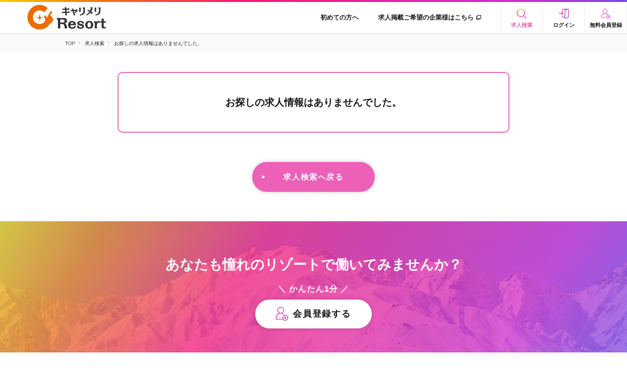

--- FILE ---
content_type: text/html; charset=UTF-8
request_url: https://caremeri-resort.com/search/details/?job_id=12224
body_size: 41302
content:
<!DOCTYPE html>
<html lang="ja">

<head prefix="og: http://ogp.me/ns#">
  <!-- 2025/12/26 GTMタグ設置 -->
<!-- Google Tag Manager -->
<script>(function(w,d,s,l,i){w[l]=w[l]||[];w[l].push({'gtm.start':
new Date().getTime(),event:'gtm.js'});var f=d.getElementsByTagName(s)[0],
j=d.createElement(s),dl=l!='dataLayer'?'&l='+l:'';j.async=true;j.src=
'https://www.googletagmanager.com/gtm.js?id='+i+dl;f.parentNode.insertBefore(j,f);
})(window,document,'script','dataLayer','GTM-MR274MV6');</script>
<!-- End Google Tag Manager -->

<!-- 2025/10/20 タグ設置 -->
<script src="//kitchen.juicer.cc/?color=Vg+1KDicMAk=" async></script> 
	<meta charset="UTF-8">
	<meta http-equiv="X-UA-Compatible" content="IE=edge">
	<meta name="viewport" content="width=device-width,initial-scale=1" />
	<meta name="format-detection" content="telephone=no">
	<title>お探しの求人情報はありませんでした。 | キャリメリResort</title>
	<meta name="description" content="お探しの求人情報はありませんでした。">
	<meta name="keywords" content="キャリメリResort,キャリメリリゾート,サンキョウテクノスタッフ,リゾートバイト,全国,派遣,紹介,紹介予定派遣">

		<meta name="robots" content="noindex" />
		
	
	<meta name="copyright" content="©サンキョウテクノスタッフ. All rights reserved.">

	<meta property="og:title" content="お探しの求人情報はありませんでした。 | キャリメリResort">
	<meta property="og:description" content="お探しの求人情報はありませんでした。">
	<meta property="og:type" content="article">
	<meta property="og:url" content="https://caremeri-resort.com/search/details/?job_id=12224">
	<meta property="og:image" content="https://caremeri-resort.com/assets/images/ogp.png">
	<meta property="og:site_name" content="キャリメリResort">

	<script defer src="/assets/js/lazysizes.min.js?var=20251120"></script>
	
	<link rel="stylesheet" type="text/css" href="/assets/css/reset.css?var=20251120">
	<link rel="stylesheet" type="text/css" href="/assets/css/slick.css?var=20251120">
	<link rel="stylesheet" type="text/css" href="/assets/css/slick-theme.css?var=20251120">
	<link rel="stylesheet" type="text/css" href="/assets/css/common.css?var=20251120">
					<link rel="stylesheet" type="text/css" href="/assets/css/modal.css?var=20251120">
			
	<link rel="icon" href="/favicon.ico">
	<link rel="apple-touch-icon" href="/apple-touch-icon.png">
	<link rel="icon" type="image/png" href="/android-chrome-192x192.png">

	
<!-- 2024/01/12 User Heatタグ設置 -->
<!-- User Heat Tag -->
<script type="text/javascript">
(function(add, cla){window['UserHeatTag']=cla;window[cla]=window[cla]||function(){(window[cla].q=window[cla].q||[]).push(arguments)},window[cla].l=1*new Date();var ul=document.createElement('script');var tag = document.getElementsByTagName('script')[0];ul.async=1;ul.src=add;tag.parentNode.insertBefore(ul,tag);})('//uh.nakanohito.jp/uhj2/uh.js', '_uhtracker');_uhtracker({id:'uh8Q3PF8A7'});
</script>
<!-- End User Heat Tag -->
</head>

<body>
  <!-- 2025/12/26 GTMタグ設置 -->
<!-- Google Tag Manager (noscript) -->
<noscript><iframe src="https://www.googletagmanager.com/ns.html?id=GTM-MR274MV6" height="0" width="0" style="display:none;visibility:hidden"></iframe></noscript>
<!-- End Google Tag Manager (noscript) -->
  <div id="_maskGlobal" class="mask-global"></div>
<header id="_headerGlobal" class="header-global">
  <div class="header-global__inner">
    <div class="header-global__left">
      <h1 class="logo header-global__logo">
        <a class="logo__link" href="https://caremeri-resort.com/">
          <img class="logo__img" src="/assets/images/logo_black.svg?var=20251120" alt="お探しの求人情報はありませんでした。 | キャリメリResort(キャリメリリゾート)">
        </a>
      </h1>
    </div>
    <nav id="_globalNaviPc" class="header-global__right">
      <div class="header-global__navi01">
        <ul class="header-global-navi01">
          <li class="header-global-navi01__item">
            <a href="https://caremeri-resort.com/first/" class="header-global-navi01__link ">
              <span class="header-global-navi01__text">初めての方へ</span>
            </a>
          </li>
                    <li class="header-global-navi01__item">
            <a href="https://caremeri.com/enterprise/" class="header-global-navi01__link" target="_blank">
              <span class="header-global-navi01__text text-link-windows text-link-windows--black">求人掲載ご希望の企業様はこちら</span>
            </a>
          </li>
        </ul>
      </div>
      <div class="header-global__navi02">
        <ul class="header-global-navi02">
          <li class="header-global-navi02__item">
            <a href="https://caremeri-resort.com/search/" class="header-global-navi02__link header-global-navi02__link--loupe lazyloaded header-global-navi02__link--current">
              <span class="header-global-navi02__text">求人検索</span>
            </a>
          </li>
                    <li class="header-global-navi02__item">
            <a href="https://caremeri-resort.com/login/" class="header-global-navi02__link header-global-navi02__link--login lazyloaded ">
              <span class="header-global-navi02__text">ログイン</span>
            </a>
          </li>
          <li class="header-global-navi02__item">
            <a href="https://caremeri-resort.com/entry/" class="header-global-navi02__link header-global-navi02__link--user lazyloaded ">
              <span class="header-global-navi02__text"><span class="text-pc">無料</span>会員登録</span>
            </a>
          </li>
                    <li class="header-global-navi02__item header-global-navi02__item--sp">
            <button id="_headerGlobalMenuButton" class="_headerGlobalMenuButton header-global-navi02__button" type="button"></button>
          </li>
        </ul>
      </div>
    </nav>
  </div>
</header>
<nav id="_globalNaviSp" class="header-global-navi-sp">
  <div class="header-global-navi-sp__inner">
    <div class="header-global-navi-sp__navi01">
      <ul class="header-global-navi01">
        <li class="header-global-navi01__item">
          <a href="https://caremeri-resort.com/first/" class="header-global-navi01__link lazyload ">
            <span class="header-global-navi01__text">初めての方へ</span>
          </a>
        </li>
        <li class="header-global-navi01__item">
          <a href="https://caremeri-resort.com/post/news/" class="header-global-navi01__link lazyload ">
            <span class="header-global-navi01__text">お知らせ</span>
          </a>
        </li>
                <li class="header-global-navi01__item">
          <a href="https://caremeri-resort.com/company/" class="header-global-navi01__link lazyload ">
            <span class="header-global-navi01__text">会社概要</span>
          </a>
        </li>
        <li class="header-global-navi01__item">
          <a href="https://caremeri-resort.com/privacy/" class="header-global-navi01__link lazyload ">
            <span class="header-global-navi01__text">個人情報保護方針</span>
          </a>
        </li>
        <li class="header-global-navi01__item">
          <a href="https://caremeri-resort.com/sitemap/" class="header-global-navi01__link lazyload ">
            <span class="header-global-navi01__text">サイトマップ</span>
          </a>
        </li>
      </ul>
    </div>
    <div class="header-global-navi-sp__navi04">
      <ul class="header-global-navi04">
        <li class="header-global-navi04__item">
          <a href="https://caremeri.com/enterprise/" class="header-global-navi04__link" target="_blank">
            <span class="header-global-navi04__text text-link-windows text-link-windows--black">求人掲載ご希望の企業様はこちら</span>
          </a>
        </li>
      </ul>
    </div>
      </div>
</nav>

  <main class="main">
    <div class="breadcrumb">
  <div class="breadcrumb__inner inner01">
    <ul class="breadcrumb-list" itemscope itemtype="https://schema.org/BreadcrumbList">
      <li class="breadcrumb-list__item" itemscope itemprop="itemListElement" itemtype="https://schema.org/ListItem">
        <a href="https://caremeri-resort.com/" class="breadcrumb-list__link" itemtype="https://schema.org/Thing" itemprop="item">
          <span class="breadcrumb-list__text font-Montserrat" itemprop="name">TOP</span>
        </a>
        <meta itemprop="position" content="1">
      </li>
                        <li class="breadcrumb-list__item" itemscope itemprop="itemListElement" itemtype="https://schema.org/ListItem">
            <a href="https://caremeri-resort.com/search/" class="breadcrumb-list__link" itemtype="https://schema.org/Thing" itemprop="item">
              <span class="breadcrumb-list__text" itemprop="name">求人検索</span>
            </a>
            <meta itemprop="position" content="2">
          </li>
                                <li class="breadcrumb-list__item" itemscope itemprop="itemListElement" itemtype="https://schema.org/ListItem">
            <span class="breadcrumb-list__no-link" itemtype="https://schema.org/Thing" itemprop="item">
              <span class="breadcrumb-list__text" itemprop="name">お探しの求人情報はありませんでした。</span>
            </span>
            <meta itemprop="position" content="2">
          </li>
                  </ul>
  </div>
</div>
    <div class="main__one-column-wrap main__one-column-wrap--job-details">

            <div class="frame-box inner02">
        <div class="frame-box__wrap frame-box__wrap--border-pink">
          <h2 class="frame-box__title-middle">お探しの求人情報はありませんでした。</h2>
        </div>
        <div class="frame-box__button">
          <a class="button button--width-normal-triagle button--color-pink button--bg-triangle-right-white box-shadow01" href="https://caremeri-resort.com/search/">
            <span class="button__text button__text--font-16">求人検索へ戻る</span>
          </a>
        </div>
      </div>
          </div>

    <section class="cv cv--entry lazyload">
  <div class="cv__inner">
      <h2 class="cv__title"><span class="br-sp">あなたも憧れのリゾートで</span>働いてみませんか？</h2>
            <p class="cv__text">＼ かんたん1分 ／</p>
      <div class="cv__button cv__button--entry">
        <a class="button button--width-normal button--color-white box-shadow01" href="https://caremeri-resort.com/entry/">
          <span class="button__text button__text--color-black button__text--icon-user-grad lazyload">会員登録する</span>
        </a>
      </div>
          </div>
  </div>
</section>    <section class="job-link-navi">
  <div class="job-link-navi__inner inner01">
    <div class="job-link-navi__list">
            <div class="job-link-navi__item">
        <div class="job-link">
          <h2 class="job-link__title">勤務地で探す</h2>
                    <p class="job-link__title-middle">北海道/東北</p>
          <ul class="job-link__list">
                        <li class="job-link__item">
              <a class="job-link__link" href="https://caremeri-resort.com/search/?area=81">
                <span class="job-link__text">福島県</span>
              </a>
            </li>
                      </ul>
                    <p class="job-link__title-middle">関東</p>
          <ul class="job-link__list">
                        <li class="job-link__item">
              <a class="job-link__link" href="https://caremeri-resort.com/search/?area=83">
                <span class="job-link__text">栃木県</span>
              </a>
            </li>
                        <li class="job-link__item">
              <a class="job-link__link" href="https://caremeri-resort.com/search/?area=84">
                <span class="job-link__text">群馬県</span>
              </a>
            </li>
                        <li class="job-link__item">
              <a class="job-link__link" href="https://caremeri-resort.com/search/?area=88">
                <span class="job-link__text">神奈川県</span>
              </a>
            </li>
                      </ul>
                    <p class="job-link__title-middle">上信越/北陸</p>
          <ul class="job-link__list">
                        <li class="job-link__item">
              <a class="job-link__link" href="https://caremeri-resort.com/search/?area=89">
                <span class="job-link__text">新潟県</span>
              </a>
            </li>
                        <li class="job-link__item">
              <a class="job-link__link" href="https://caremeri-resort.com/search/?area=92">
                <span class="job-link__text">福井県</span>
              </a>
            </li>
                        <li class="job-link__item">
              <a class="job-link__link" href="https://caremeri-resort.com/search/?area=94">
                <span class="job-link__text">長野県</span>
              </a>
            </li>
                      </ul>
                    <p class="job-link__title-middle">東海</p>
          <ul class="job-link__list">
                        <li class="job-link__item">
              <a class="job-link__link" href="https://caremeri-resort.com/search/?area=95">
                <span class="job-link__text">岐阜県</span>
              </a>
            </li>
                        <li class="job-link__item">
              <a class="job-link__link" href="https://caremeri-resort.com/search/?area=96">
                <span class="job-link__text">静岡県</span>
              </a>
            </li>
                        <li class="job-link__item">
              <a class="job-link__link" href="https://caremeri-resort.com/search/?area=97">
                <span class="job-link__text">愛知県</span>
              </a>
            </li>
                      </ul>
                    <p class="job-link__title-middle">関西</p>
          <ul class="job-link__list">
                        <li class="job-link__item">
              <a class="job-link__link" href="https://caremeri-resort.com/search/?area=99">
                <span class="job-link__text">滋賀県</span>
              </a>
            </li>
                        <li class="job-link__item">
              <a class="job-link__link" href="https://caremeri-resort.com/search/?area=100">
                <span class="job-link__text">京都府</span>
              </a>
            </li>
                        <li class="job-link__item">
              <a class="job-link__link" href="https://caremeri-resort.com/search/?area=101">
                <span class="job-link__text">大阪府</span>
              </a>
            </li>
                        <li class="job-link__item">
              <a class="job-link__link" href="https://caremeri-resort.com/search/?area=104">
                <span class="job-link__text">和歌山県</span>
              </a>
            </li>
                      </ul>
                    <p class="job-link__title-middle">四国</p>
          <ul class="job-link__list">
                        <li class="job-link__item">
              <a class="job-link__link" href="https://caremeri-resort.com/search/?area=110">
                <span class="job-link__text">徳島県</span>
              </a>
            </li>
                      </ul>
                  </div>
      </div>
      
            <div class="job-link-navi__item">
        <div class="job-link">
          <h2 class="job-link__title">職種で探す</h2>
                    <p class="job-link__title-middle">リゾート系</p>
          <ul class="job-link__list">
                        <li class="job-link__item">
              <a class="job-link__link" href="https://caremeri-resort.com/search/?category=41410">
                <span class="job-link__text">仲居</span>
              </a>
            </li>
                        <li class="job-link__item">
              <a class="job-link__link" href="https://caremeri-resort.com/search/?category=41413">
                <span class="job-link__text">レストラン/飲食店（施設内）</span>
              </a>
            </li>
                        <li class="job-link__item">
              <a class="job-link__link" href="https://caremeri-resort.com/search/?category=41414">
                <span class="job-link__text">フロント/ベル/受付</span>
              </a>
            </li>
                        <li class="job-link__item">
              <a class="job-link__link" href="https://caremeri-resort.com/search/?category=41415">
                <span class="job-link__text">事務/宿泊予約</span>
              </a>
            </li>
                        <li class="job-link__item">
              <a class="job-link__link" href="https://caremeri-resort.com/search/?category=41416">
                <span class="job-link__text">販売/売店</span>
              </a>
            </li>
                        <li class="job-link__item">
              <a class="job-link__link" href="https://caremeri-resort.com/search/?category=41417">
                <span class="job-link__text">調理</span>
              </a>
            </li>
                        <li class="job-link__item">
              <a class="job-link__link" href="https://caremeri-resort.com/search/?category=41418">
                <span class="job-link__text">調理補助</span>
              </a>
            </li>
                        <li class="job-link__item">
              <a class="job-link__link" href="https://caremeri-resort.com/search/?category=41420">
                <span class="job-link__text">宿泊業務全般</span>
              </a>
            </li>
                        <li class="job-link__item">
              <a class="job-link__link" href="https://caremeri-resort.com/search/?category=41419">
                <span class="job-link__text">裏方</span>
              </a>
            </li>
                        <li class="job-link__item">
              <a class="job-link__link" href="https://caremeri-resort.com/search/?category=41411">
                <span class="job-link__text">その他-リゾート系</span>
              </a>
            </li>
                      </ul>
                  </div>
      </div>
      
            <div class="job-link-navi__item">
        <div class="job-link">
          <h2 class="job-link__title">リゾートタイプで探す</h2>
          <ul class="job-link__list">
                        <li class="job-link__item">
              <a class="job-link__link" href="https://caremeri-resort.com/search/?resort=41281">
                <span class="job-link__text">マリンリゾート</span>
              </a>
            </li>
                        <li class="job-link__item">
              <a class="job-link__link" href="https://caremeri-resort.com/search/?resort=41282">
                <span class="job-link__text">マウンテンリゾート</span>
              </a>
            </li>
                        <li class="job-link__item">
              <a class="job-link__link" href="https://caremeri-resort.com/search/?resort=41283">
                <span class="job-link__text">ゴルフリゾート</span>
              </a>
            </li>
                        <li class="job-link__item">
              <a class="job-link__link" href="https://caremeri-resort.com/search/?resort=41284">
                <span class="job-link__text">スキーリゾート</span>
              </a>
            </li>
                        <li class="job-link__item">
              <a class="job-link__link" href="https://caremeri-resort.com/search/?resort=41285">
                <span class="job-link__text">ホテル・旅館リゾート</span>
              </a>
            </li>
                        <li class="job-link__item">
              <a class="job-link__link" href="https://caremeri-resort.com/search/?resort=41286">
                <span class="job-link__text">テーマパークリゾート</span>
              </a>
            </li>
                        <li class="job-link__item">
              <a class="job-link__link" href="https://caremeri-resort.com/search/?resort=41287">
                <span class="job-link__text">アイランドリゾート</span>
              </a>
            </li>
                        <li class="job-link__item">
              <a class="job-link__link" href="https://caremeri-resort.com/search/?resort=41533">
                <span class="job-link__text">温泉リゾート</span>
              </a>
            </li>
                      </ul>
        </div>
      </div>
      
            <div class="job-link-navi__item">
        <div class="job-link">
          <h2 class="job-link__title">働く期間で探す</h2>
          <ul class="job-link__list">
                        <li class="job-link__item">
              <a class="job-link__link" href="https://caremeri-resort.com/search/?period=40162">
                <span class="job-link__text">長期</span>
              </a>
            </li>
                        <li class="job-link__item">
              <a class="job-link__link" href="https://caremeri-resort.com/search/?period=41037">
                <span class="job-link__text">１ヶ月</span>
              </a>
            </li>
                        <li class="job-link__item">
              <a class="job-link__link" href="https://caremeri-resort.com/search/?period=41434">
                <span class="job-link__text">２ヶ月</span>
              </a>
            </li>
                        <li class="job-link__item">
              <a class="job-link__link" href="https://caremeri-resort.com/search/?period=41038">
                <span class="job-link__text">３ヶ月</span>
              </a>
            </li>
                        <li class="job-link__item">
              <a class="job-link__link" href="https://caremeri-resort.com/search/?period=41039">
                <span class="job-link__text">６ヶ月</span>
              </a>
            </li>
                        <li class="job-link__item">
              <a class="job-link__link" href="https://caremeri-resort.com/search/?period=41218">
                <span class="job-link__text">１年</span>
              </a>
            </li>
                      </ul>
        </div>
      </div>
      
            <div class="job-link-navi__item">
        <div class="job-link">
          <h2 class="job-link__title">給与で探す</h2>
                    <p class="job-link__title-middle">時給</p>
          <ul class="job-link__list">
                        <li class="job-link__item">
              <a class="job-link__link" href="https://caremeri-resort.com/search/?salarytype=147&salary=1000">
                <span class="job-link__text">1000円以上</span>
              </a>
            </li>
                        <li class="job-link__item">
              <a class="job-link__link" href="https://caremeri-resort.com/search/?salarytype=147&salary=1100">
                <span class="job-link__text">1100円以上</span>
              </a>
            </li>
                        <li class="job-link__item">
              <a class="job-link__link" href="https://caremeri-resort.com/search/?salarytype=147&salary=1200">
                <span class="job-link__text">1200円以上</span>
              </a>
            </li>
                        <li class="job-link__item">
              <a class="job-link__link" href="https://caremeri-resort.com/search/?salarytype=147&salary=1300">
                <span class="job-link__text">1300円以上</span>
              </a>
            </li>
                        <li class="job-link__item">
              <a class="job-link__link" href="https://caremeri-resort.com/search/?salarytype=147&salary=1400">
                <span class="job-link__text">1400円以上</span>
              </a>
            </li>
                        <li class="job-link__item">
              <a class="job-link__link" href="https://caremeri-resort.com/search/?salarytype=147&salary=1500">
                <span class="job-link__text">1500円以上</span>
              </a>
            </li>
                        <li class="job-link__item">
              <a class="job-link__link" href="https://caremeri-resort.com/search/?salarytype=147&salary=1600">
                <span class="job-link__text">1600円以上</span>
              </a>
            </li>
                        <li class="job-link__item">
              <a class="job-link__link" href="https://caremeri-resort.com/search/?salarytype=147&salary=1700">
                <span class="job-link__text">1700円以上</span>
              </a>
            </li>
                        <li class="job-link__item">
              <a class="job-link__link" href="https://caremeri-resort.com/search/?salarytype=147&salary=1800">
                <span class="job-link__text">1800円以上</span>
              </a>
            </li>
                        <li class="job-link__item">
              <a class="job-link__link" href="https://caremeri-resort.com/search/?salarytype=147&salary=1900">
                <span class="job-link__text">1900円以上</span>
              </a>
            </li>
                        <li class="job-link__item">
              <a class="job-link__link" href="https://caremeri-resort.com/search/?salarytype=147&salary=2000">
                <span class="job-link__text">2000円以上</span>
              </a>
            </li>
                        <li class="job-link__item">
              <a class="job-link__link" href="https://caremeri-resort.com/search/?salarytype=147&salary=2100">
                <span class="job-link__text">2100円以上</span>
              </a>
            </li>
                        <li class="job-link__item">
              <a class="job-link__link" href="https://caremeri-resort.com/search/?salarytype=147&salary=2200">
                <span class="job-link__text">2200円以上</span>
              </a>
            </li>
                        <li class="job-link__item">
              <a class="job-link__link" href="https://caremeri-resort.com/search/?salarytype=147&salary=2300">
                <span class="job-link__text">2300円以上</span>
              </a>
            </li>
                        <li class="job-link__item">
              <a class="job-link__link" href="https://caremeri-resort.com/search/?salarytype=147&salary=2400">
                <span class="job-link__text">2400円以上</span>
              </a>
            </li>
                        <li class="job-link__item">
              <a class="job-link__link" href="https://caremeri-resort.com/search/?salarytype=147&salary=2500">
                <span class="job-link__text">2500円以上</span>
              </a>
            </li>
                        <li class="job-link__item">
              <a class="job-link__link" href="https://caremeri-resort.com/search/?salarytype=147&salary=2600">
                <span class="job-link__text">2600円以上</span>
              </a>
            </li>
                        <li class="job-link__item">
              <a class="job-link__link" href="https://caremeri-resort.com/search/?salarytype=147&salary=2700">
                <span class="job-link__text">2700円以上</span>
              </a>
            </li>
                        <li class="job-link__item">
              <a class="job-link__link" href="https://caremeri-resort.com/search/?salarytype=147&salary=2800">
                <span class="job-link__text">2800円以上</span>
              </a>
            </li>
                        <li class="job-link__item">
              <a class="job-link__link" href="https://caremeri-resort.com/search/?salarytype=147&salary=2900">
                <span class="job-link__text">2900円以上</span>
              </a>
            </li>
                        <li class="job-link__item">
              <a class="job-link__link" href="https://caremeri-resort.com/search/?salarytype=147&salary=3000">
                <span class="job-link__text">3000円以上</span>
              </a>
            </li>
                      </ul>
                    <p class="job-link__title-middle">月給</p>
          <ul class="job-link__list">
                        <li class="job-link__item">
              <a class="job-link__link" href="https://caremeri-resort.com/search/?salarytype=145&salary=150000">
                <span class="job-link__text">15万円以上</span>
              </a>
            </li>
                        <li class="job-link__item">
              <a class="job-link__link" href="https://caremeri-resort.com/search/?salarytype=145&salary=160000">
                <span class="job-link__text">16万円以上</span>
              </a>
            </li>
                        <li class="job-link__item">
              <a class="job-link__link" href="https://caremeri-resort.com/search/?salarytype=145&salary=170000">
                <span class="job-link__text">17万円以上</span>
              </a>
            </li>
                        <li class="job-link__item">
              <a class="job-link__link" href="https://caremeri-resort.com/search/?salarytype=145&salary=180000">
                <span class="job-link__text">18万円以上</span>
              </a>
            </li>
                        <li class="job-link__item">
              <a class="job-link__link" href="https://caremeri-resort.com/search/?salarytype=145&salary=190000">
                <span class="job-link__text">19万円以上</span>
              </a>
            </li>
                        <li class="job-link__item">
              <a class="job-link__link" href="https://caremeri-resort.com/search/?salarytype=145&salary=200000">
                <span class="job-link__text">20万円以上</span>
              </a>
            </li>
                        <li class="job-link__item">
              <a class="job-link__link" href="https://caremeri-resort.com/search/?salarytype=145&salary=210000">
                <span class="job-link__text">21万円以上</span>
              </a>
            </li>
                        <li class="job-link__item">
              <a class="job-link__link" href="https://caremeri-resort.com/search/?salarytype=145&salary=220000">
                <span class="job-link__text">22万円以上</span>
              </a>
            </li>
                        <li class="job-link__item">
              <a class="job-link__link" href="https://caremeri-resort.com/search/?salarytype=145&salary=230000">
                <span class="job-link__text">23万円以上</span>
              </a>
            </li>
                        <li class="job-link__item">
              <a class="job-link__link" href="https://caremeri-resort.com/search/?salarytype=145&salary=240000">
                <span class="job-link__text">24万円以上</span>
              </a>
            </li>
                        <li class="job-link__item">
              <a class="job-link__link" href="https://caremeri-resort.com/search/?salarytype=145&salary=250000">
                <span class="job-link__text">25万円以上</span>
              </a>
            </li>
                        <li class="job-link__item">
              <a class="job-link__link" href="https://caremeri-resort.com/search/?salarytype=145&salary=260000">
                <span class="job-link__text">26万円以上</span>
              </a>
            </li>
                        <li class="job-link__item">
              <a class="job-link__link" href="https://caremeri-resort.com/search/?salarytype=145&salary=270000">
                <span class="job-link__text">27万円以上</span>
              </a>
            </li>
                        <li class="job-link__item">
              <a class="job-link__link" href="https://caremeri-resort.com/search/?salarytype=145&salary=280000">
                <span class="job-link__text">28万円以上</span>
              </a>
            </li>
                        <li class="job-link__item">
              <a class="job-link__link" href="https://caremeri-resort.com/search/?salarytype=145&salary=290000">
                <span class="job-link__text">29万円以上</span>
              </a>
            </li>
                        <li class="job-link__item">
              <a class="job-link__link" href="https://caremeri-resort.com/search/?salarytype=145&salary=300000">
                <span class="job-link__text">30万円以上</span>
              </a>
            </li>
                      </ul>
                  </div>
      </div>
      
    </div>
  </div>
</section>
  </main>

  <footer id="_footerGlobal" class="footer-global">
  <div class="button-anchor-top">
    <button id="_topBtn" class="button-anchor-top__button" type="button">
      <img class="button-anchor-top__img lazyload" data-src="/assets/images/circle_up_white_pink.svg" alt="top">
    </button>
  </div>
  <div class="footer-global__inner">
        <div class="footer-global__up">
      <div class="footer-global__left">
        <h2 class="logo footer-global__logo">
          <a class="logo__link" href="https://caremeri-resort.com/">
            <img class="logo__img lazyload" data-src="/assets/images/logo_white.svg?var=20251120" alt="キャリメリResort(キャリメリリゾート)">
          </a>
        </h2>
      </div>
      <nav class="footer-global__right">
        <div class="footer-global__navi">
          <ul class="footer-global-navi01">
            <li class="footer-global-navi01__item">
              <a href="https://caremeri-resort.com/" class="footer-global-navi01__link">
                <span class="footer-global-navi01__text">TOP</span>
              </a>
            </li>
            <li class="footer-global-navi01__item">
              <a href="https://caremeri-resort.com/post/news/" class="footer-global-navi01__link">
                <span class="footer-global-navi01__text">お知らせ</span>
              </a>
            </li>
            <li class="footer-global-navi01__item">
              <a href="https://caremeri-resort.com/first/" class="footer-global-navi01__link">
                <span class="footer-global-navi01__text">初めての方へ</span>
              </a>
            </li>
                                    <li class="footer-global-navi01__item">
              <a href="https://caremeri-resort.com/login/" class="footer-global-navi01__link">
                <span class="footer-global-navi01__text">ログイン</span>
              </a>
            </li>
                      </ul>
        </div>
        <div class="footer-global__navi">
          <ul class="footer-global-navi01">
            <li class="footer-global-navi01__item">
              <a href="https://caremeri-resort.com/search/" class="footer-global-navi01__link">
                <span class="footer-global-navi01__text">求人検索</span>
              </a>
            </li>
                        <li class="footer-global-navi01__item">
              <p class="footer-global-navi01__link">
                <span class="footer-global-navi01__text">求人特集</span>
              </p>
              <ul class="footer-global-sub-navi01">
                                <li class="footer-global-sub-navi01__item">
                  <a class="footer-global-sub-navi01__link lazyload" href="https://caremeri-resort.com/jobfeature/?id=8">
                    <span class="footer-global-sub-navi01__text">スキー場・ゲレンデのお仕事特集</span>
                  </a>
                </li>
                                <li class="footer-global-sub-navi01__item">
                  <a class="footer-global-sub-navi01__link lazyload" href="https://caremeri-resort.com/jobfeature/?id=9">
                    <span class="footer-global-sub-navi01__text">【高時給】冬の短期アルバイト特集</span>
                  </a>
                </li>
                              </ul>
            </li>
                      </ul>
        </div>
        <div class="footer-global__navi">
          <ul class="footer-global-navi01">
            <li class="footer-global-navi01__item">
              <a href="https://caremeri-resort.com/company/" class="footer-global-navi01__link">
                <span class="footer-global-navi01__text">会社概要</span>
              </a>
            </li>
            <li class="footer-global-navi01__item">
              <a href="https://caremeri-resort.com/business/" class="footer-global-navi01__link">
                <span class="footer-global-navi01__text">人材をお求めの企業様へ</span>
              </a>
            </li>
            <li class="footer-global-navi01__item">
              <a href="https://caremeri-resort.com/privacy/" class="footer-global-navi01__link">
                <span class="footer-global-navi01__text">個人情報保護方針</span>
              </a>
            </li>
            <li class="footer-global-navi01__item">
              <a href="https://caremeri-resort.com/sitemap/" class="footer-global-navi01__link">
                <span class="footer-global-navi01__text">サイトマップ</span>
              </a>
            </li>
            <li class="footer-global-navi01__item">
              <a href="https://caremeri.com/enterprise/" class="footer-global-navi01__link" target="_blank">
                <span class="footer-global-navi01__text text-link-windows text-link-windows--white">求人掲載ご希望の企業様はこちら</span>
              </a>
            </li>
          </ul>
        </div>
      </nav>
    </div>
        <div class="footer-global__down">
      <p class="footer-global__copy font-Montserrat">&copy; サンキョウテクノスタッフ All Rights Reserved.</p>
    </div>
  </div>
</footer>
<script src="/assets/js/jquery-3.6.0.min.js"></script>
<script src="/assets/js/modernizr-custom.js"></script>
<script src="/assets/js/ua-parser.min.js"></script>
<script>
    const ua = UAParser();
    document.querySelector("html").classList.add(ua.browser.name.replace(/ /g, "-").toLowerCase());
    document.querySelector("html").classList.add("browser-ver" + ua.browser.major.replace(/ /g, "-").toLowerCase());
    document.querySelector("html").classList.add(ua.os.name.replace(/ /g, "-").toLowerCase()); 
</script>
<script src="/assets/js/jquery.easing.1.3.js?var=20251120"></script>
<script src="/assets/js/common.js?var=20251120"></script>
        <script src="/assets/js/slick.min.js?var=20251120"></script>
        <script src="/assets/js/slider.js?var=20251120"></script>
        <script src="/assets/js/jobAction.js?var=20251120"></script>
    

  
<div id="_job-favorite-pop" class="modal">
  <div class="mask-modal"></div>
  <div class="modal-box">
    <div class="modal-box__wrap">
      <div class="modal-box__inner">
        <div id="_job-favorite-pop-regist" class="modal-box__switch">
          <div class="modal-box__header">
            <p class="modal-box__title">お気に入り登録件数について</p>
            <button type="button" class="modal-box__button-close _action-button" data-action="job-favorite-pop" data-process="close"></button>
          </div>
          <div class="modal-box__body">
            <div class="modal-box__field" ref="_modal-scroll">
              <p>
                お気に入り登録は50件まで登録可能です。<br>
                既に50件登録済みの為、新たに登録する場合は登録件数を減らしてください。
              </p>
            </div>
          </div>
          <div class="modal-box__footer">
            <div class="modal-box__button">
              <a class="modal-box__button-submit" href="https://caremeri-resort.com/mypage/favorite/">
                <span class="modal-box__button-text">お気に入り求人登録を減らす</span>
              </a>
            </div>
          </div>
        </div>
        <div id="_job-favorite-pop-entry" class="modal-box__switch">
          <div class="modal-box__header">
            <p class="modal-box__title">お気に入り登録について</p>
            <button type="button" class="modal-box__button-close _action-button" data-action="job-favorite-pop" data-process="close"></button>
          </div>
          <div class="modal-box__body">
            <div class="modal-box__field" ref="_modal-scroll">
              <p>
                お気に入り登録は会員登録後に利用可能となります。<br>
                利用される場合は会員登録をお願い致します。
              </p>
            </div>
          </div>
          <div class="modal-box__footer">
            <div class="modal-box__button">
              <a class="modal-box__button-submit button--color-grad" href="https://caremeri-resort.com/entry/">
                <span class="modal-box__button-text">無料会員登録する</span>
              </a>
            </div>
          </div>
        </div>
      </div>
    </div>
  </div>
</div>
  
</body>

</html>

--- FILE ---
content_type: text/css
request_url: https://caremeri-resort.com/assets/css/reset.css?var=20251120
body_size: 1623
content:
@charset "utf-8";

/*----------------------------------------
 __reset_style
----------------------------------------*/

body,div,dl,dt,dd,ul,ol,li,h1,h2,h3,h4,h5,h6,pre,
form,fieldset,input,textarea,p
,blockquote,th,td,figure,a,article,section,aside,label {
	margin: 0;
	padding: 0;
}
*{
	-moz-box-sizing:border-box;
	-webkit-box-sizing:border-box;
	box-sizing:border-box;
	word-break: break-all;
	word-wrap: break-word;
}
html {
	overflow-y: scroll;
	margin:0;
	padding:0;
}

h1,h2,h3,h4,h5,h6,strong {
	font-size: 100%;
	font-weight: normal;
	line-height: 1em;
}

p {
	margin: 0;
	padding:0;
}
a{
	text-decoration: none;
}
ol,ul {
	list-style: none;
}

img{
	max-width: 100%;
	border:0;
	vertical-align:bottom;
}

fieldset {
	border: 0;
}

table {
	table-layout: fixed;
}

address,caption,cite,code,dfn,em,strong,th,var {
	font-style: normal;
}
input, select, textarea, button {
	background-color: transparent;
	border-style: none;
	color: inherit;
	font-family: inherit;
	font-size: inherit;
	-webkit-appearance: none;
	-moz-appearance: none;
	appearance: none;
	border: none;
	font-weight: 400;
	margin: 0;
	padding: 0;
	outline: none;
}
input:focus-visible,
select:focus-visible,
textarea:focus-visible {
	outline: none;
}

/*----------------------------------------
 __clear_Style
----------------------------------------*/

.clear {
	margin: 0;
	padding: 0;
	clear: both;
}

.hide {
	margin: 0;
	padding: 0;
	display: none;
}

.clearfix:after {
	content: ".";
	display: block;
	height: 0;
	clear: both;
	visibility: hidden;
	font-size: 0;
}

.clearfix {
	display: inline-block;
}

/* Hides from IE-mac \*/
* html .clearfix { height: 1%; }
.clearfix { display: block; }
/* End hide from IE-mac */

--- FILE ---
content_type: text/css
request_url: https://caremeri-resort.com/assets/css/common.css?var=20251120
body_size: 143068
content:
@charset "UTF-8";

/* =======================================
			font
======================================= */
@import url('https://fonts.googleapis.com/css2?family=Montserrat:ital,wght@0,400;0,600;0,700;1,300;1,600&display=swap');

.font-Montserrat {
  font-family: 'Montserrat', sans-serif;
}
.font-style-ital {
  font-style: italic;
}

/* =======================================
			common
======================================= */
html {
  overflow-y: auto;
}

body {
  margin: 0;
  padding: 0;
  font-family: "Yu Gothic", "游ゴシック", YuGothic, "游ゴシック体", "ヒラギノ角ゴ Pro W3", "メイリオ", sans-serif;
  font-weight: 500;
  -webkit-text-size-adjust: 100%;
  min-width: 1280px;
  width: 100%;
  font-size: 15px;
  line-height: 1.5;
  color: #1C1818;
  scrollbar-gutter: stable;
}

html._modal, html._modal body {
  overflow: hidden;
}

._fix {
  /* height: 100%;
  min-height: auto; */
  overflow: hidden;
  position: fixed;
  width: 100%;
}

/* vue */
[v-cloak] {
  display: none !important;
}

/* pageAnchor */
._pageAnchorBase {
  position: relative;
}
._pageAnchor {
  position: absolute;
}

/* display */
.pc {
  display: block;
}
.sp {
  display: none;
}
.br-pc {
  display: block;
}
.br-sp {}

._no-display {
  display: none !important;
}

/* text */
.text-pc {
  display: inline;
}
.text-block {
  display: block;
}
.bold {
  font-weight: 700;
}

.text-link {
  text-decoration: underline;
}
.text-link--color-pink {
  color: #EC60B8;
}

.text-link-windows {
  padding-right: 15px;
  background-repeat: no-repeat;
  background-position: right center;
  background-size: 10px auto;
}
.text-link-windows--black {
  background-image: url("../images/icon_windows_line_black.svg");
}
.text-link-windows--white {
  background-image: url("../images/icon_windows_line_white.svg");
}

.text-dot {
  display: block;
  position: relative;
  padding-left: 1em;
}
.text-dot::before {
  content: "・";
  position: absolute;
  left: 0;
}

.text-kome {
  position: relative;
  padding-left: 1em;
}
.text-kome::before {
  content: "※";
  position: absolute;
  left: 0;
}

.text-square {
  position: relative;
  padding-left: 1em;
}
.text-square::before {
  content: "■";
  position: absolute;
  left: 0;
}

.text-double-circle {
  position: relative;
  padding-left: 1em;
}
.text-double-circle::before {
  content: "◎";
  position: absolute;
  left: 0;
}

/* a */
a {
  color: inherit;
}
a:hover,
button:hover {
  opacity: 0.7;
}

/* color */
.color-blue {
  color: #2D6DAE;
}
.color-black {
  color: #0A0A0A;
}
.color-white {
  color: #ffffff;
}
.color-gray {
  color: #CCCCCC;
}
.color-pink {
  color: #EC60B8;
}
.color-red {
  color: red;
}
.color-error {
  color: red;
}

/* bg */
.bg-gray {
  background-color: #F9F9F9;
}
.bg-lightblue {
  background-color: #F5FAFC;
}

/* youbute movie */
.movie {
  position: relative;
  height: 100%;
  width: 100%;
}
.movie iframe {
  position: absolute;
  left: 0;
  top: 0;
  height: 100%;
  width: 100%;
}

/* google map */
.map {
  position: relative;
  height: 100%;
  width: 100%;
}
.map iframe {
  position: absolute;
  left: 0;
  top: 0;
  height: 100%;
  width: 100%;
}

/* mask */
.mask-global {
  display: none;
}
.mask-global--open {
  display: block;
  position: fixed;
  top: 0;
  left: 0;
  width: 100%;
  height: 100%;
  background-color: rgba(27, 23, 49, 0.73);
  z-index: 10;
}

/* shadow */
.box-shadow01 {
	box-shadow: 0px 0px 10px 0px rgba(0, 0, 0, 0.2);
}
.box-shadow02 {
	box-shadow: 0px 1px 6px 0px rgba(0, 0, 0, 0.1);
}
.box-shadow03 {
	box-shadow: 0px 3px 6px 0px rgba(0, 0, 0, 0.16);
}

/* placeholder */
input::placeholder {
	color: #CCCCCC;
}
/* 旧Edge対応 */
input::-ms-input-placeholder {
	color: #CCCCCC;
}
/* IE対応 */
input:-ms-input-placeholder {
	color: #CCCCCC;
}

/* =======================================
			logo
======================================= */
.logo {

}
.logo__link {
  display: block;
}
.logo__img {
  width: 100%;
}
.talent-header {
  display: block;
}

/* =======================================
			button
======================================= */
.button {
  position: relative;
  text-align: center;
  border-radius: 32px;
  cursor: pointer;
  display:-webkit-box;
  display:-ms-flexbox;
  display:flex;
	-webkit-box-pack: center;
	-ms-flex-pack: center;
	justify-content: center;
	-webkit-box-align: center;
	-ms-flex-align: center;
	align-items: center;
  -ms-flex-wrap: wrap;
  flex-wrap: wrap;
}
.button--no-click {
  cursor: default;
}
.button--no-click:hover {
  opacity: 1 !important;
}
.button--tel {
  pointer-events: none;
}
.button--width-mini2 {
  width: 116px;
  padding: 7px;
}
.button--width-shot {
  width: 200px;
  padding: 10px;
}
.button--width-normal {
  /* width: 238px; */
  min-width: 238px;
  padding: 18px;
}
.button--width-normal-triagle {
  min-width: 250px;
  padding: 20px 40px;
}
.button--width-midlle {
  width: 320px;
  padding: 20px;
}
.button--width-midlle-job-detail {
  width: 320px;
  padding: 17px;
}

.button--talent {
  position: relative;
}
.button--talent::before {
  position: absolute;
  top: -60px;
  left: 20px;
  content: "";
  width: 61px;
  height: 110px;
  background-image: url("../images/talent/talent2.png");
  background-repeat: no-repeat;
  background-position: center;
  background-size: cover;
}

.button--border-pink {
  border: 1px solid #EC60B8;
}
.button--color-grad {
  background: transparent linear-gradient(105deg,#F0790C 0%, #F71673 10%, #D52AC9 95%, #7A48E5 100%);
}
.button--color-black {
  background-color: #1C1818;
}
.button--color-gray {
  background-color: #CCCCCC;
}
.button--color-white {
  background-color: #FFF;
}
.button--color-pink {
  background-color: #EC60B8;
}
.button--bg-wedge-left-white {
  background-image: url("../images/wedge_left_white.svg");
  background-repeat: no-repeat;
  background-position: 20px center;
  background-size: 8px auto;
}
.button--bg-triangle-right-white {
  background-image: url("../images/triangle_right_white.svg");
  background-repeat: no-repeat;
  background-position: 20px center;
  background-size: 6px auto;
}
.button--triangle-right-white::before {
  content: "";
  position: absolute;
  top: 50%;
  left: 20px;
  margin-top: -3.5px;
  width: 6px;
  height: 7px;

  background-image: url("../images/triangle_right_white.svg");
  background-repeat: no-repeat;
  background-position: center;
  background-size: cover;
}
.button--bg-circle-down-pink {
  background-image: url("../images/circle_down_pink_white.svg");
  background-repeat: no-repeat;
  background-position: calc(100% - 20px) center;
  background-size: 15px auto;
}
.button--bg-circle-up-pink {
  background-image: url("../images/circle_up_pink_white.svg");
  background-repeat: no-repeat;
  background-position: calc(100% - 20px) center;
  background-size: 15px auto;
}

.button__text {
  font-size: 18px;
  font-weight: 700;
  line-height: 1.33;
  letter-spacing: 0.1em;
  color: #FFF;
}
.button__text--font-12 {
  font-size: 12px;
}
.button__text--font-13 {
  font-size: 13px;
}
.button__text--font-16 {
  font-size: 16px;
}
.button__text--color-black {
  color: #1C1818;
}
.button__text--color-white {
  color: #FFF;
}
.button__text--color-pink {
  color: #EC60B8;
}

.button__text--icon-user {
  position: relative;
  padding-left: 35px;
}
.button__text--icon-user::before {
  content: "";
  display: block;
  position: absolute;
  left: 0;
  top: 50%;
  margin-top: -14px;
  width: 25px;
  height: 28px;
  background-repeat: no-repeat;
  background-position: 0 center;
  background-size: cover;
}
.button__text--icon-user.lazyloaded::before {
  background-image: url("../images/icon_user_add_white.svg");
}

.button__text--icon-user-grad {
  position: relative;
  padding-left: 35px;
}
.button__text--icon-user-grad::before {
  content: "";
  display: block;
  position: absolute;
  left: 0;
  top: 50%;
  margin-top: -14px;
  width: 25px;
  height: 28px;
  background-repeat: no-repeat;
  background-position: 0 center;
  background-size: cover;
}
.button__text--icon-user-grad.lazyloaded::before {
  background-image: url("../images/icon_user_grad.svg");
}

.button__text--icon-human {
  position: relative;
  padding-left: 35px;
}
.button__text--icon-human::before {
  content: "";
  display: block;
  position: absolute;
  left: 0;
  top: 50%;
  margin-top: -12px;
  width: 24px;
  height: 24px;
  background-repeat: no-repeat;
  background-position: 0 center;
  background-size: cover;
}
.button__text--icon-human.lazyloaded::before {
  background-image: url("../images/icon_human_white.svg");
}

.button__text--icon-human-grad {
  position: relative;
  padding-left: 35px;
}
.button__text--icon-human-grad::before {
  content: "";
  display: block;
  position: absolute;
  left: 0;
  top: 50%;
  margin-top: -12px;
  width: 24px;
  height: 24px;
  background-repeat: no-repeat;
  background-position: 0 center;
  background-size: cover;
}
.button__text--icon-human-grad.lazyloaded::before {
  background-image: url("../images/icon_human_grad.svg");
}

.button__text--icon-tel-grad {
  position: relative;
  padding-left: 35px;
}
.button__text--icon-tel-grad::before {
  content: "";
  display: block;
  position: absolute;
  left: 0;
  top: 50%;
  margin-top: -11px;
  width: 22px;
  height: 22px;
  background-repeat: no-repeat;
  background-position: 0 center;
  background-size: cover;
}
.button__text--icon-tel-grad.lazyloaded::before {
  background-image: url("../images/icon_tel_grad.svg");
}

.button__text--icon-email-grad {
  position: relative;
  padding-left: 35px;
}
.button__text--icon-email-grad::before {
  content: "";
  display: block;
  position: absolute;
  left: 0;
  top: 50%;
  margin-top: -9.5px;
  width: 27px;
  height: 19px;
  background-repeat: no-repeat;
  background-position: 0 center;
  background-size: cover;
}
.button__text--icon-email-grad.lazyloaded::before {
  background-image: url("../images/icon_email_grad.svg");
}

.button__text--icon-heart {
  position: relative;
  padding-left: 20px;
}
.button__text--icon-heart::before {
  content: "";
  display: block;
  position: absolute;
  left: 0;
  top: 50%;
  margin-top: -6.75px;
  width: 15px;
  height: 13.5px;
  background-repeat: no-repeat;
  background-position: 0 center;
  background-size: cover;
}
.button__text--icon-heart.lazyloaded::before {
  background-image: url("../images/icon_heart_white.svg");
}
.button__text--icon-heart.lazyloaded::before {
  background-image: url("../images/icon_heart_white.svg");
}
._job-favorite-on .button__text--icon-heart.lazyloaded::before {
  background-image: url("../images/icon_heart_pink.svg");
}

.button__link {
  margin-top: 30px;
  cursor: pointer;
}
.button__text--icon-triangle-left-pink {
  position: relative;
  padding-left: 20px;
  background-repeat: no-repeat;
  background-position: 0 center;
  background-size: 6px auto;
}
.button__text--icon-triangle-left-pink.lazyloaded {
  background-image: url("../images/triangle_left_pink.svg");
}

/* fovorite button */
._job-favorite-on {
  background-color: #FFEFF9 !important;
}

/* =======================================
			list
======================================= */
/* num list */
.num-list {
  counter-reset: num01Cnt;
}
.num-list__item {
  position: relative;
  padding-left: 1.5em;
}
.num-list__item::before {
  position: absolute;
  top: 0;
  left: 0;
  counter-increment: num01Cnt;
  content: counter(num01Cnt)".";
}

.num-brackets-list {
  counter-reset: num02Cnt;
}
.num-brackets-list__item {
  position: relative;
  padding-left: 2em;
}
.num-brackets-list__item::before {
  position: absolute;
  top: 0;
  left: 0;
  counter-increment: num02Cnt;
  content: "("counter(num02Cnt)")";
}

/* =======================================
			icon list
======================================= */
/* icon square list */
.icon-square-list {

}
.icon-square-list__wrap {
  display:-webkit-box;
  display:-ms-flexbox;
  display:flex;
	-webkit-box-pack: start;
	-ms-flex-pack: start;
	justify-content: flex-start;
	-webkit-box-align: center;
	-ms-flex-align: center;
	align-items: center;
  -ms-flex-wrap: wrap;
  flex-wrap: wrap;
}
.icon-square-list__wrap--margin-5 {
  margin-top: -5px;
  margin-left: -5px;
}
.icon-square-list__wrap--margin-5 .icon-square-list__item {
  margin-top: 5px;
  margin-left: 5px;
}

/* icon ellipse list */
.icon-ellipse-list {

}
.icon-ellipse-list__wrap {
  display:-webkit-box;
  display:-ms-flexbox;
  display:flex;
	-webkit-box-pack: start;
	-ms-flex-pack: start;
	justify-content: flex-start;
	-webkit-box-align: center;
	-ms-flex-align: center;
	align-items: center;
  -ms-flex-wrap: wrap;
  flex-wrap: wrap;
}
.icon-ellipse-list__wrap--line-end {
	-webkit-box-pack: end;
	-ms-flex-pack: end;
	justify-content: flex-end;
}
.icon-ellipse-list__wrap--margin-5 {
  margin-top: -5px;
  margin-left: -5px;
}
.icon-ellipse-list__wrap--margin-5 .icon-ellipse-list__item {
  margin-top: 5px;
  margin-left: 5px;
}
.icon-ellipse-list__wrap--margin-10 {
  margin-top: -10px;
  margin-left: -10px;
}
.icon-ellipse-list__wrap--margin-10 .icon-ellipse-list__item {
  margin-top: 10px;
  margin-left: 10px;
}

/* icon frame list */
.icon-frame-list {

}
.icon-frame-list__wrap {
  margin-top: -8px;
  margin-left: -8px;
  display:-webkit-box;
  display:-ms-flexbox;
  display:flex;
	-webkit-box-pack: start;
	-ms-flex-pack: start;
	justify-content: flex-start;
	-webkit-box-align: center;
	-ms-flex-align: center;
	align-items: center;
  -ms-flex-wrap: wrap;
  flex-wrap: wrap;
}
.icon-frame-list__item {
  margin-top: 8px;
  margin-left: 8px;
}

/* icon */
.icon {
  display:-webkit-box;
  display:-ms-flexbox;
  display:flex;
	-webkit-box-pack: center;
	-ms-flex-pack: center;
	justify-content: center;
	-webkit-box-align: center;
	-ms-flex-align: center;
	align-items: center;
  -ms-flex-wrap: wrap;
  flex-wrap: wrap;
}
.icon--border-radius {
  border-radius: 10px;
}

.icon--color-pink {
  background-color: #E68CD5;
}
.icon--color-purple {
  background-color: #936FCE;
}
.icon--color-lightblue {
  background-color: #7CA8FC;
}
.icon__text {
  display: block;
  padding: 3px 7px;
  font-weight: 700;
  line-height: 1;
  color: #FFF;
}
.icon__text--font-10 {
  font-size: 10px;
}
.icon__text--font-11 {
  font-size: 11px;
}
.icon__text--font-12 {
  font-size: 12px;
}
.icon__text--font-13 {
  font-size: 13px;
}
.icon__text--border-frame {
  border: 1px solid #CCCCCC;
  padding: 9px 13px;
  color: #1C1818;
}

/* =======================================
			tag list
======================================= */
.tag-list {

}
.tag-list__wrap {
  margin-top: -5px;
  margin-left: -5px;
  display:-webkit-box;
  display:-ms-flexbox;
  display:flex;
	-webkit-box-pack: start;
	-ms-flex-pack: start;
	justify-content: flex-start;
	-webkit-box-align: center;
	-ms-flex-align: center;
	align-items: center;
  -ms-flex-wrap: wrap;
  flex-wrap: wrap;
}
.tag-list__item {
  margin-top: 5px;
  margin-left: 5px;
}

/* tag */
.tag {
  position: relative;
  font-size: 14px;
  line-height: 1.2;
  color: #858A95;
}
.tag::before {
  content: "#";
}
.tag--link {
  text-decoration: underline;
}

/* =======================================
			innner
======================================= */
.inner01 {
  margin: 0 auto;
  width: 1014px;
}
.inner02 {
  margin: 0 auto;
  width: 800px;
}
.inner03 {
  margin: 0 auto;
  width: 800px;
}
.inner04 {
  margin: 0 auto;
  width: 800px;
}
.inner05 {
  margin: 0 auto;
  width: 820px;
}
.inner06 {
  margin: 0 auto;
  width: 1160px;
}

/* =======================================
			breadcrumb
======================================= */
.breadcrumb {
  background-color: #FAFAFA;
}
.breadcrumb__inner {
  padding: 12px 0;
}
.breadcrumb-list {
  display: -webkit-box;
  display: -ms-flexbox;
  display: flex;
  -webkit-box-pack: start;
  -ms-flex-pack: start;
  justify-content: flex-start;
  -webkit-box-align: center;
  -ms-flex-align: center;
  align-items: center;

  overflow-x: auto;
  overflow-y: hidden;
  word-break: keep-all;
  white-space: nowrap;

  line-height: 1;
}
.breadcrumb-list::-webkit-scrollbar-track {
  background-color: #F2F2F2;
  border-radius: 40px;
}
.breadcrumb-list::-webkit-scrollbar-thumb {
  background-color: #CCCCCC;
  border-radius: 40px;
}
.breadcrumb-list::-webkit-scrollbar {
  /* width: 6px; */
  height: 6px;
}
.breadcrumb-list__item {

}
.breadcrumb-list__item:nth-child(n+2) {
  padding-left: 20px;
	background-image: url("../images/wedge_right_black.svg");
	background-repeat: no-repeat;
	background-position: 8px center;
	background-size: 2px 4px;
}
.breadcrumb-list__link {

}
.breadcrumb-list__no-link {

}
.breadcrumb-list__text {
  font-size: 10px;
  line-height: 1.3;
}

/* =======================================
			frame box
======================================= */
.frame-box {

}
.frame-box__inner {

}
.frame-box__wrap {
  padding: 50px 40px;
  background-color: #FFF;
}
.frame-box__wrap--border-pink {
  border-radius: 10px;
  border: 2px solid #EC60B8;
}
.frame-box__title {
  font-size: 24px;
  font-weight: 700;
  text-align: center;
}
.frame-box__title-middle {
  font-size: 20px;
  font-weight: 700;
  text-align: center;
}
.frame-box__title + * {
  margin-top: 30px;
}
.frame-box__title-middle + * {
  margin-top: 30px;
}
.frame-box__desc {
  
}
.frame-box__text {
  line-height: 1.4;
}
.frame-box__text--align-center {
  text-align: center;
}
.frame-box__text--margin-bottom {
  margin-bottom: 30px;
}
.frame-box__text-box {
  margin: 10px auto 30px;
  width: 350px;
}
.frame-box__button {
  margin-top: 60px;
	display: -webkit-box;
	display: -ms-flexbox;
	display: flex;
	-webkit-box-pack: center;
	-ms-flex-pack: center;
	justify-content: center;
	-webkit-box-align: stretch;
	-ms-flex-align: stretch;
	align-items: stretch;
	-ms-flex-wrap: wrap;
	flex-wrap: wrap;
}
.frame-box__button .button:nth-child(n+2) {
  margin-left: 30px;
}
.frame-box__link {
  margin-top: 20px;
  font-size: 16px;
  line-height: 1.31;
}

/* =======================================
      main wrap
======================================= */
.main {
  margin-top: 66.5px;
}

/* frame column wrap */
.main__frame-column-wrap {
  padding: 60px 0 100px;
}

/* page banner wrap */
.main__page-banner-wrap {
  padding: 0;
}

/* one column wrap */
.main__one-column-wrap {
  padding: 40px 0 100px;
}
.main__one-column-wrap--job-details {
  padding-bottom: 60px;
}

/* two column wrap */
.main__two-column-wrap {
  padding: 40px 0 70px;

  display:-webkit-box;
  display:-ms-flexbox;
  display:flex;
	-webkit-box-pack: justify;
	-ms-flex-pack: justify;
	justify-content: space-between;
	-webkit-box-align: start;
	-ms-flex-align: start;
	align-items: flex-start;
  -ms-flex-wrap: wrap;
  flex-wrap: wrap;
}
.main__two-column-left {
  width: 270px;
}
.main__two-column-right {
  width: 700px;
}

/* wp column wrap */
.main__wp-column-wrap {
  padding: 40px 0 100px;
}
.main__wp-two-column-wrap {
  padding: 40px 0 0;
  display:-webkit-box;
  display:-ms-flexbox;
  display:flex;
	-webkit-box-pack: justify;
	-ms-flex-pack: justify;
	justify-content: space-between;
	-webkit-box-align: start;
	-ms-flex-align: start;
	align-items: flex-start;
  -ms-flex-wrap: wrap;
  flex-wrap: wrap;
}
.main__wp-single-two-column-wrap {
  display:-webkit-box;
  display:-ms-flexbox;
  display:flex;
	-webkit-box-pack: justify;
	-ms-flex-pack: justify;
	justify-content: space-between;
	-webkit-box-align: start;
	-ms-flex-align: start;
	align-items: flex-start;
  -ms-flex-wrap: wrap;
  flex-wrap: wrap;
}
.main__wp-two-column-left {
  width: 820px;
}
.main__wp-two-column-right {
  /* width: 134px; */
  width: 160px;
}

/* mypage column wrap */
.main__mypage-column-wrap {

}

/* =======================================
			contents banner
======================================= */
.contents-banner {
  position: relative;
  height: 290px;
  background-repeat: no-repeat;
  background-position: center;
  background-size: cover;
}
.contents-banner__wrap {
  position: relative;
  margin: 0 auto;
  width: 1280px;
  height: 100%;
}
.contents-banner__wrap::before {
  position: absolute;
  top: 0;
  left: -480px;
  content: "";
  width: 100%;
  height: 100%;
  background-repeat: no-repeat;
  background-position: center;
  background-size: cover;
}
.contents-banner__inner {
  position: relative;
  height: 100%;
  display:-webkit-box;
  display:-ms-flexbox;
  display:flex;
	-webkit-box-pack: start;
	-ms-flex-pack: start;
	justify-content: flex-start;
	-ms-flex-line-pack: center;
	align-content: center;
  -ms-flex-wrap: wrap;
  flex-wrap: wrap;
}
.contents-banner__inner2 {
  width: 600px;
}
.contents-banner__title {
  width: 100%;
  font-size: 49px;
  font-weight: 700;
  line-height: 1.34;
  letter-spacing: 0.1em;
  color: #FFF;
}
.contents-banner__title--small {
  font-size: 38px;
  line-height: 1.5;
}
.contents-banner__title-en {
  position: relative;
  width: 520px;
  font-size: 25px;
  font-weight: 300;
  line-height: 1.77;
  letter-spacing: 0.22em;
  color: #FFF;
}
.contents-banner__title-en::before {
  position: absolute;
  top: 50%;
  left: 0;
  content: "";
  width: 150px;
  height: 1px;
  background-color: rgba(255, 255, 255, 0.5);
}
.contents-banner__text {
  margin-top: 15px;
  font-size: 14px;
  text-shadow: 0px 0px 30px rgba(47, 144, 143, 0.16);
  color: #FFF;
}

/* jobfeature */
.contents-banner--jobfeature {
  height: 324px;
}
.webp .contents-banner--jobfeature.lazyloaded {
  background-image: url("../images/jobfeature/page_banner_jobfeature_thum_pc.webp");
}
.no-webp .contents-banner--jobfeature.lazyloaded {
  background-image: url("../images/jobfeature/page_banner_jobfeature__thum_pc.png");
}
.contents-banner--jobfeature .contents-banner__wrap.lazyloaded::before {
  /* background-image: url("../images/page_banner_band_green_pc.svg"); */
  background-image: url("../images/page_banner_band_green2_pc.svg");
}
.contents-banner--jobfeature .contents-banner__title {
  text-shadow: 0px 0px 30px rgba(47, 144, 143, 1);
}
.contents-banner--jobfeature .contents-banner__title-en {
  padding-left: 160px;
}

/* first */
.webp .contents-banner--first.lazyloaded {
  background-image: url("../images/first/page_banner_first_thum_pc.webp");
}
.no-webp .contents-banner--first.lazyloaded {
  background-image: url("../images/first/page_banner_first_thum_pc.png");
}
.contents-banner--first .contents-banner__wrap.lazyloaded::before {
  background-image: url("../images/page_banner_band_red_pc.svg");
}
.contents-banner--first .contents-banner__title {
  text-shadow: 0vw 0vw 30px rgba(163, 16, 77, 1);
}
.contents-banner--first .contents-banner__title-en {
  padding-left: 160px;
}

/* business */
.webp .contents-banner--business.lazyloaded {
  background-image: url("../images/business/page_banner_business_thum_pc.webp");
}
.no-webp .contents-banner--business.lazyloaded {
  background-image: url("../images/business/page_banner_business_thum_pc.png");
}
.contents-banner--business .contents-banner__wrap.lazyloaded::before {
  background-image: url("../images/page_banner_band_blue_pc.svg");
}
.contents-banner--business .contents-banner__title {
  text-shadow: 0vw 0vw 30px rgba(55, 79, 162, 1);
}
.contents-banner--business .contents-banner__title-en {
  padding-left: 160px;
}

/* =======================================
			introduction parts
======================================= */
.introduction-parts {

}
.introduction-parts__inner {
  position: relative;
  padding: 50px 0 70px;
}

/* =======================================
			section parts
======================================= */
.section-parts {

}
.section-parts--bg-lightblue {
  background-color: #F5FAFC;
}
.section-parts__inner {
  position: relative;
  padding: 60px 0;
}
.section-parts__contents {
  margin-top: 35px;
}

/* .section-parts__employment-chart {
  margin-top: 35px;
}
.section-parts__flow-list {
  margin-top: 35px;
} */

/* =======================================
			section table
======================================= */
.section-table {

}
.section-table__line {
  display:-webkit-box;
  display:-ms-flexbox;
  display:flex;
	-webkit-box-pack: start;
	-ms-flex-pack: start;
	justify-content: flex-start;
	-webkit-box-align: stretch;
	-ms-flex-align: stretch;
	align-items: stretch;
  -ms-flex-wrap: wrap;
  flex-wrap: wrap;
}
.section-table__title {
  width: 170px;
  border-top: 1px solid #858A95;
  padding: 18px 10px;
}
.section-table__line:last-child .section-table__title {
  border-bottom: 1px solid #858A95;
}
.section-table__title-text {
  font-weight: 700;
  /* line-height: 1.8; */
  line-height: 1.6;
  letter-spacing: 0.1em;
}
.section-table__title-text--bold {
  font-weight: 700;
}
.section-table__desc {
  width: calc(100% - 170px);
  border-top: 1px solid #CCCCCC;
  padding: 18px 10px 18px 20px;
}
.section-table__line:last-child .section-table__desc {
  border-bottom: 1px solid #CCCCCC;
}
.section-table__desc-text {
  line-height: 1.6;
  letter-spacing: 0.05em;
}
.section-table__icon-list {
  margin-top: -8px;
  margin-left: -8px;

  display:-webkit-box;
  display:-ms-flexbox;
  display:flex;
	-webkit-box-pack: start;
	-ms-flex-pack: start;
	justify-content: flex-start;
	/* -webkit-box-align: start;
	-ms-flex-align: start;
	align-items: flex-start; */
  -webkit-box-align: stretch;
  -ms-flex-align: stretch;
  align-items: stretch;
  -ms-flex-wrap: wrap;
  flex-wrap: wrap;
}
.section-table__icon-item {
  margin-top: 8px;
  margin-left: 8px;
  width: 75px;
  min-height: 68px;
  border: 1px solid #CCCCCC;
  padding: 2px;

  display:-webkit-box;
  display:-ms-flexbox;
  display:flex;
	-webkit-box-pack: center;
	-ms-flex-pack: center;
	justify-content: center;
	-webkit-box-align: center;
	-ms-flex-align: center;
	align-items: center;
  /* -ms-flex-wrap: wrap;
  flex-wrap: wrap; */

  -webkit-box-orient: vertical;
  -webkit-box-direction: normal;
  -ms-flex-direction: column;
  flex-direction: column;
}
.section-table__icon-img {
  width: auto;
  height: 37px;
  object-fit: cover;
  margin-bottom: 5px;
}
.section-table__icon-label {
  font-size: 10px;
  font-weight: 700;
  line-height: 1;
  text-align: center;
}

/* =======================================
			contents parts
======================================= */
.contents-parts {

}
.contents-parts__header {
  position: relative;
  text-align: center;
}
.contents-parts__header--width-short {
  margin: 0 auto;
  width: 520px;
}
.contents-parts__header--pc-text-left {
  text-align: left;
}
.contents-parts__title-en {
  line-height: 1;
}
.contents-parts__title-en-img {

}
.contents-parts__title-jp {
  position: relative;
}
.contents-parts__title-jp--bg-line::before {
  position: absolute;
  left: 0;
  top: 20px;
  content: "";
  display: block;
  width: 100%;
  height: 2px;
  background: transparent linear-gradient(90deg, #F5CE03 0%, #F0790C 15%, #F71673 38%, #D52AC9 81%, #7A48E5 100%) 0% 0% no-repeat padding-box;
}
.contents-parts__title-jp--bg-line-short::before {
  position: absolute;
  left: 0;
  top: 50%;
  margin-top: -1px;
  content: "";
  display: block;
  width: 100%;
  height: 2px;
  background: transparent linear-gradient(90deg, #F5CE03 0%, #F0790C 15%, #F71673 38%, #D52AC9 81%, #7A48E5 100%) 0% 0% no-repeat padding-box;
}
.contents-parts__title-en + .contents-parts__title-jp {
  margin-top: 10px;
}
.contents-parts__title-jp-text {
  position: relative;
  display: inline-block;
  font-size: 29px;
  font-weight: 700;
  line-height: 1.06em;
}
.contents-parts__title-jp-text--font-small {
  font-size: 24px;
  line-height: 1.29em;
}
.contents-parts__title-jp--bg-line .contents-parts__title-jp-text {
  padding: 0 70px;
}
.contents-parts__title-jp--bg-line-short .contents-parts__title-jp-text {
  padding: 0 40px;
}

.contents-parts__title-jp-text--bg-white {
  background-color: #FFF;
}
.contents-parts__title-jp-text--bg-lightblue {
  background-color: #F5FAFC;
}

.contents-parts__desc {
  margin-top: 27px;
}
.contents-parts__desc-title {
  font-size: 20px;
  font-weight: 700;
  line-height: 1.7;
  text-align: center;
}
.contents-parts__desc-text {
  margin-top: 20px;
  /* line-height: 1.6;
  text-align: left; */
  line-height: 2.2;
  /* letter-spacing: -0.15em; */
  text-align: center;
}
.contents-parts__desc-text--text-center {
  text-align: center;
}

.contents-parts__text {
  margin-top: 12px;
  line-height: 1.6;
  /* letter-spacing: -0.15em; */
  text-align: center;
}
.contents-parts__button {
  margin-top: 30px;
}
.contents-parts__button--pc {
  display: block;
}

/* =======================================
			contents frame feature
======================================= */
.contents-frame-feature {

}
.contents-frame-feature__inner {
  padding: 60px 0;
}

/* frame feature */
.frame-feature {

}
.frame-feature__wrap {
  padding: 50px 60px 70px;
  background-color: #FFF;
}
.frame-feature__list {
  margin-top: 20px;
}

/* frame feature list */
.frame-feature-list {

}
.frame-feature-list__item {
  padding-top: 30px;

  display:-webkit-box;
  display:-ms-flexbox;
  display:flex;
	-webkit-box-pack: justify;
	-ms-flex-pack: justify;
	justify-content: space-between;
	-webkit-box-align: start;
	-ms-flex-align: start;
	align-items: flex-start;
  -ms-flex-wrap: wrap;
  flex-wrap: wrap;
}
.frame-feature-list__item:nth-child(n+2) {
  margin-top: 40px;
}
.frame-feature-list__item:nth-child(2n) {
  -webkit-box-orient: horizontal;
  -webkit-box-direction: reverse;
  -ms-flex-direction: row-reverse;
  flex-direction: row-reverse;
}
.frame-feature-list__thum {
  width: 400px;
  height: 248px;
  border-bottom: 1px solid #EAEAEA;
}
.frame-feature-list__desc {
  position: relative;
  width: 445px;
  padding-top: 10px;
}
.frame-feature-list__num {
  position: absolute;
  top: -20px;
  left: 0;
  font-size: 52px;
  font-weight: 600;
  line-height: 1;
  color: #EC60B8;
  opacity: 0.3;
}
.frame-feature-list__title {
  font-size: 20px;
  font-weight: 700;
  line-height: 1.7;
}
.frame-feature-list__text {
  margin-top: 10px;
  line-height: 1.6;
}

/* =======================================
			contents line list
======================================= */
.contents-line-list {

}
.contents-line-list__line {
  padding: 20px 10px;
  display:-webkit-box;
  display:-ms-flexbox;
  display:flex;
	-webkit-box-pack: start;
	-ms-flex-pack: start;
	justify-content: flex-start;
	-webkit-box-align: start;
	-ms-flex-align: start;
	align-items: flex-start;
  -ms-flex-wrap: wrap;
  flex-wrap: wrap;
}
.contents-line-list__line:nth-child(n+2) {
  border-top: 1px solid #CCCCCC;
}
.contents-line-list__title {
  width: 180px;
  font-weight: 700;
  line-height: 1.33;
  letter-spacing: 0.1em;
}
.contents-line-list__text {
  width: calc(100% - 180px);
  letter-spacing: 0.05em;
}
.contents-line-list__link {
  font-weight: 700;
  color: #EC60B8;
  text-decoration: underline;
}

/* =======================================
			contents arrow list
======================================= */
.contents-arrow-list {

}
.contents-arrow-list__item {
  width: 100%;
}
.contents-arrow-list__item:nth-child(n+2) {
  margin-top: 20px;
}
.contents-arrow-list__link {
  padding-left: 20px;
  background-repeat: no-repeat;
  background-position: left 2px;
  background-size: 9px auto;
}
.contents-arrow-list__link.lazyloaded {
  background-image: url("../images/wedge_right_grad.svg");
}
.contents-arrow-list__text {
  font-size: 16px;
  font-weight: 700;
  line-height: 1.5;
}

.contents-arrow-sublist {

}
.contents-arrow-sublist__item {
  margin-top: 10px;
  width: 100%;
}
.contents-arrow-sublist__link {
  display: block;
  padding-left: 15px;
  background-repeat: no-repeat;
  background-position: left 4px;
  background-size: 5px auto;
}
.contents-arrow-sublist__link.lazyloaded {
  background-image: url("../images/list-style_L-shape_grad.svg");
}
.contents-arrow-sublist__text {
  font-size: 16px;
  font-weight: 700;
  line-height: 1.5;
}


/* =======================================
			contents privacy table
======================================= */
.contents-privacy-table {

}
.contents-privacy-table__section {

}
.contents-privacy-table__section:nth-child(n+2) {
  margin-top: 70px;
}
.contents-privacy-table__title {
  border-bottom: 1px solid #CCCCCC;
  padding-left: 10px;
  font-size: 16px;
  font-weight: 700;
  line-height: 1.875;
}
.contents-privacy-table__desc {
  padding: 10px 20px;
}
.contents-privacy-table__sub-desc {
  margin-top: 10px;
  padding: 10px 0 0;
  border-top: 1px solid #CCCCCC;
}
.contents-privacy-table__sub-desc--no-border {
  border-top: none;
  margin-top: 0;
  padding: 0;
}
.contents-privacy-table__text {
  line-height: 1.6;
}
.contents-privacy-table__text--margin-top10 {
  margin-top: 10px;
}
.contents-privacy-table__text--right {
  text-align: right;
}
.contents-privacy-table__num-list {
  line-height: 1.6;
}

/* =======================================
			cv
======================================= */
.cv {
  position: relative;
}
.cv::before {
  position: absolute;
  top: 0;
  left: 0;
  content: "";
  width: 100%;
  height: 100%;

  background-repeat: no-repeat;
  background-position: center;
  background-size: cover;
}
.cv__inner {
  position: relative;
  padding: 70px 0;
}
.cv__title {
  font-size: 28px;
  line-height: 1.38;
  font-weight: 700;
  text-align: center;
  color: #FFF;
}
.cv__text {
  margin-top: 20px;
  font-size: 17px;
  font-weight: 700;
  line-height: 1.3;
  letter-spacing: 0.05em;
  text-align: center;
  color: #FFF;
}
.cv__button {
	display: -webkit-box;
	display: -ms-flexbox;
	display: flex;
	-webkit-box-pack: center;
	-ms-flex-pack: center;
	justify-content: center;
	-webkit-box-align: stretch;
	-ms-flex-align: stretch;
	align-items: stretch;
	-ms-flex-wrap: wrap;
	flex-wrap: wrap;
}
.cv__button .button:nth-child(n+2) {
  margin-left: 30px;
}

/* entry */
.cv--entry {
  background: transparent linear-gradient(123deg, #F5CE03 0%, #F0790C 15%, #F71673 38%, #D52AC9 81%, #7A48E5 100%) 0% 0% no-repeat padding-box;
}
.webp .cv--entry.lazyloaded::before {
  background-image: url("../images/bg_cv-entry_pc.webp");
}
.no-webp .cv--entry.lazyloaded::before {
  background-image: url("../images/bg_cv-entry_pc.png");
}
.cv__button--entry {
  margin-top: 30px;
}
.cv__text + .cv__button--entry {
  margin-top: 10px;
}

/* contact */
.cv--contact {
  background: transparent linear-gradient(103deg, #0CC4F0 0%, #037CF5 16%, #D52AC9 91%, #7A48E5 100%) 0% 0% no-repeat padding-box;
}
.webp .cv--contact.lazyloaded::before {
  background-image: url("../images/bg_cv-contact_pc.webp");
}
.no-webp .cv--contact.lazyloaded::before {
  background-image: url("../images/bg_cv-contact_pc.png");
}
.cv__button--contact {
  margin-top: 20px;
}

/* =======================================
			header global
======================================= */
.header-global {
  position: fixed;
  top: 0;
  width: 100%;
  min-width: 1280px;
  background-color: #fff;
  z-index: 20;
}
.header-global::before {
  position: absolute;
  left: 0;
  top: 0;
  content: "";
  display: block;
  width: 100%;
  height: 4px;
  background: transparent linear-gradient(90deg, #F5CE03 0%, #F0790C 15%, #F71673 38%, #D52AC9 81%, #7A48E5 100%) 0% 0% no-repeat padding-box;
  /* background: linear-gradient(90deg, #F5CE03 0%, #F0790C 15%, #F71673 38%, #D52AC9 81%, #7A48E5 100%); */
  z-index: 2;
}
.header-global::after {
  position: absolute;
  left: 0;
  bottom: -5px;
  content: "";
  display: block;
  width: 100%;
  height: 5px;
  background : -moz-linear-gradient(50% 0% -90deg,rgba(0, 0, 0, 0.16) 0%,rgba(0, 0, 0, 0.16) 100%);
  background : -webkit-linear-gradient(-90deg, rgba(0, 0, 0, 1) 0%, rgba(0, 0, 0, 0.16) 100%);
  background : -webkit-gradient(linear,50% 0% ,50% 100% ,color-stop(0,rgba(0, 0, 0, 1) ),color-stop(1,rgba(0, 0, 0, 0.16) ));
  background : -o-linear-gradient(-90deg, rgba(0, 0, 0, 1) 0%, rgba(0, 0, 0, 0.16) 100%);
  background : -ms-linear-gradient(-90deg, rgba(0, 0, 0, 1) 0%, rgba(0, 0, 0, 0.16) 100%);
  -ms-filter: "progid:DXImageTransform.Microsoft.gradient(startColorstr='#333333', endColorstr='#333333' ,GradientType=0)";
  background : linear-gradient(180deg, rgba(0, 0, 0, 1) 0%, rgba(0, 0, 0, 0.16) 100%);
  opacity : 0.05;
  filter: alpha(opacity=3) progid:DXImageTransform.Microsoft.Alpha(opacity=3) progid:DXImageTransform.Microsoft.gradient(startColorstr='#333333',endColorstr='#333333' , GradientType=0);
}
.header-global__inner {
  position: relative;
  width: 1280px;
  min-height: 66.5px;
  margin: 0 auto;
  padding: 4px 0 0 56px;

	display: -webkit-box;
	display: -ms-flexbox;
	display: flex;
	-webkit-box-pack: justify;
	-ms-flex-pack: justify;
	justify-content: space-between;
	-webkit-box-align: center;
	-ms-flex-align: center;
	align-items: center;
	-ms-flex-wrap: wrap;
	flex-wrap: wrap;

  z-index: 1;
}

.header-global__left {
  /* width: 160px; */
  /* height: 28px; */
  width: 230px;
	display: -webkit-box;
	display: -ms-flexbox;
	display: flex;
	-webkit-box-pack: justify;
	-ms-flex-pack: justify;
	justify-content: space-between;
	-webkit-box-align: center;
	-ms-flex-align: center;
	align-items: center;
	-ms-flex-wrap: wrap;
	flex-wrap: wrap;
}
.header-global__right {
	display: -webkit-box;
	display: -ms-flexbox;
	display: flex;
	-webkit-box-pack: start;
	-ms-flex-pack: start;
	justify-content: flex-start;
	-webkit-box-align: stretch;
	-ms-flex-align: stretch;
	align-items: stretch;
	-ms-flex-wrap: wrap;
	flex-wrap: wrap;
}
.header-global__logo {
  width: 160px;
}
.header-global__talent {
  width: 60px;
}

.header-global__navi01 {

}
.header-global__navi02 {
  margin-left: 40px;
}

/* navi01 */
.header-global-navi01 {
  height: 100%;
	display: -webkit-box;
	display: -ms-flexbox;
	display: flex;
	-webkit-box-pack: start;
	-ms-flex-pack: start;
	justify-content: flex-start;
	-webkit-box-align: stretch;
	-ms-flex-align: stretch;
	align-items: stretch;
	-ms-flex-wrap: wrap;
	flex-wrap: wrap;
}
.header-global-navi01__item {
	display: -webkit-box;
	display: -ms-flexbox;
	display: flex;
	-webkit-box-pack: start;
	-ms-flex-pack: start;
	justify-content: flex-start;
	-webkit-box-align: center;
	-ms-flex-align: center;
	align-items: center;
	-ms-flex-wrap: wrap;
	flex-wrap: wrap;
}
.header-global-navi01__item:nth-child(n+2) {
  margin-left: 40px;
}
.header-global-navi01__link {
  display: block;
}
.header-global-navi01__text {
  font-size: 13px;
  font-weight: 700;
}
.header-global-navi01__link--current .header-global-navi01__text {
  color: #EC60B7;
}

/* navi02 */
.header-global-navi02 {
	display: -webkit-box;
	display: -ms-flexbox;
	display: flex;
	-webkit-box-pack: start;
	-ms-flex-pack: start;
	justify-content: flex-start;
	-webkit-box-align: stretch;
	-ms-flex-align: stretch;
	align-items: stretch;
	-ms-flex-wrap: wrap;
	flex-wrap: wrap;
}
.header-global-navi02__item {
  min-width: 86px;
  border-left: 1px solid #EAEAEA;
  border-right: 1px solid #EAEAEA;
}
.header-global-navi02__item + .header-global-navi02__item {
  border-left: none;
}
.header-global-navi02__item--sp {
  display: none;
}
.header-global-navi02__link {
  display: block;
  padding-top: 35px;
  padding-bottom: 5px;
  text-align: center;

  background-repeat: no-repeat;
  background-position: center 14px;
}
.header-global-navi02__link--loupe.lazyloaded {
  background-image: url("../images/icon_loupe_grad.svg");
  background-size: 20px 20px;
}
.header-global-navi02__link--human.lazyloaded {
  background-image: url("../images/icon_human_grad.svg");
  background-size: 20px 20px;
}
.header-global-navi02__link--logout.lazyloaded {
  background-image: url("../images/icon_login_grad.svg");
  background-size: 20px 20px;
}
.header-global-navi02__link--login.lazyloaded {
  background-image: url("../images/icon_login_grad.svg");
  background-size: 20px 20px;
}
.header-global-navi02__link--user.lazyloaded {
  background-image: url("../images/icon_user_grad.svg");
  background-size: 18px 20px;
}
.header-global-navi02__text {
  font-size: 11px;
  font-weight: 700;
}
.header-global-navi02__link--current .header-global-navi02__text {
  color: #EC60B7;
}

/* navi03 */
.header-global-navi03 {

}
.header-global-navi03__item {

}
.header-global-navi03__link {

}
.header-global-navi03__link--current .header-global-navi03__text {
  color: #EC60B7;
}

.header-global-navi-sp {
  display: none;
}

/* =======================================
			job search simple
======================================= */
/* job search simple */
.job-search-simple {

}
.job-search-simple__form {
  background-color: #FFF;
  display:-webkit-box;
  display:-ms-flexbox;
  display:flex;
  -webkit-box-pack: center;
  -ms-flex-pack: center;
  justify-content: center;
  -webkit-box-align: stretch;
  -ms-flex-align: stretch;
  align-items: stretch;
  -ms-flex-wrap: wrap;
  flex-wrap: wrap;
}
.job-search-simple__input-wrap {
  /* width: 175px; */
  width: 180px;
  padding: 13.5px 0 13.5px 13.5px;

  display:-webkit-box;
  display:-ms-flexbox;
  display:flex;
	-webkit-box-pack: start;
	-ms-flex-pack: start;
	justify-content: flex-start;
	-webkit-box-align: center;
	-ms-flex-align: center;
	align-items: center;
  -ms-flex-wrap: wrap;
  flex-wrap: wrap;
}
.job-search-simple__input-wrap:nth-child(n+2) {
  border-left: 1px solid #EAEAEA;
}
.job-search-simple__input-wrap--long {
  /* width: 360px; */
  width: 350px;
}
.job-search-simple__icon {
  width: 15px;
  padding-left: 15px;
  font-size: 0;

  background-repeat: no-repeat;
  background-position: center;
}
.job-search-simple__icon--pin {
  height: 16px;
  background-size: 11px auto;
}
.job-search-simple__icon--pin.lazyloaded {
  background-image: url("../images/icon_pin_grad.svg");
}
.job-search-simple__icon--bag {
  height: 13px;
  background-size: 15px auto;
}
.job-search-simple__icon--bag.lazyloaded {
  background-image: url("../images/icon_bag_grad.svg");
}
.job-search-simple__icon--calendar {
  height: 15px;
  background-size: 15px auto;
}
.job-search-simple__icon--calendar.lazyloaded {
  background-image: url("../images/icon_calendar_grad.svg");
}

.job-search-simple__input-title {
  position: relative;
  min-width: 65px;
  font-weight: 700;
  line-height: 1;
  letter-spacing: 0.1em;
}
.job-search-simple__input-title::before {
  position: absolute;
  left: 0;
  top: 50%;
  background-repeat: no-repeat;
  background-position: 0 center;
  background-size: cover;
}
.job-search-simple__input-title--font-small {
  font-size: 13px;
  letter-spacing: -0.1em;
}
.job-search-simple__input-title--icon-pin {
  padding-left: 17px;
}
.job-search-simple__input-title--icon-pin::before {
  content: "";
  display: block;
  margin-top: -8px;
  width: 11px;
  height: 16px;
  background-image: url("../images/icon_pin_grad.svg");

}
.job-search-simple__input-title--icon-bag {
  padding-left: 21px;
}
.job-search-simple__input-title--icon-bag::before {
  content: "";
  display: block;
  margin-top: -6.5px;
  width: 15px;
  height: 13px;
  background-image: url("../images/icon_bag_grad.svg");
  background-size: cover;
}
.job-search-simple__input-title--icon-calendar {
  padding-left: 21px;
}
.job-search-simple__input-title--icon-calendar::before {
  content: "";
  display: block;
  margin-top: -7.5px;
  width: 15px;
  height: 15px;
  background-image: url("../images/icon_calendar_grad.svg");
  background-size: cover;
}
.job-search-simple__select {
  /* width: 100px; */
  width: calc(100% - 15px);
  padding: 9px 27px 9px 9px;
  font-weight: 700;
  line-height: 1.2;

  background-image: url("../images/wedge_down_gray.svg");
  background-repeat: no-repeat;
  background-position: calc(100% - 9px) center;
  background-size: 12px 6px;
}
.job-search-simple__input {
  /* margin-left: 20px; */
  margin-left: 13.5px;
  width: 240px;
  border-radius: 5px;
  border: 1px solid #CCCCCC;
  padding: 9px;

  line-height: 1.2;
}
.job-search-simple__error {
  font-size: 13px;
  font-weight: 700;
  letter-spacing: -0.05em;
  color: #FF2C2C;
}
.job-search-simple__button-wrap {
  width: 119.5px;
  display:-webkit-box;
  display:-ms-flexbox;
  display:flex;
	-webkit-box-pack: start;
	-ms-flex-pack: start;
	justify-content: flex-start;
	-webkit-box-align: center;
	-ms-flex-align: center;
	align-items: center;
  -ms-flex-wrap: wrap;
  flex-wrap: wrap;
}
.job-search-simple__button {
  width: 106px;
  border-radius: 22px;
  padding: 7.5px;
  
  text-align: center;
  background-color: #1C1818;
  cursor: pointer;

  display:-webkit-box;
  display:-ms-flexbox;
  display:flex;
	-webkit-box-pack: center;
	-ms-flex-pack: center;
	justify-content: center;
	-webkit-box-align: center;
	-ms-flex-align: center;
	align-items: center;
  -ms-flex-wrap: wrap;
  flex-wrap: wrap;
}
.job-search-simple__button-text {
  position: relative;
  padding-left: 20px;
  font-size: 17px;
  font-weight: 700;
  line-height: 1.33;
  letter-spacing: 0.1em;
  color: #FFF;
}
.job-search-simple__button-text::before {
  content: "";
  display: block;
  position: absolute;
  left: 0;
  top: 50%;
  margin-top: -8px;
  width: 16px;
  height: 16px;
  background-repeat: no-repeat;
  background-position: 0 center;
  background-size: cover;
}
.job-search-simple__button-text.lazyloaded::before {
  background-image: url("../images/icon_loupe_white.svg");
}

/* =======================================
			job block list
======================================= */
/* job block list */
.job-block-list {
	display: -webkit-box;
	display: -ms-flexbox;
	display: flex;
	-webkit-box-pack: start;
	-ms-flex-pack: start;
	justify-content: flex-start;
	-webkit-box-align: stretch;
	-ms-flex-align: stretch;
	align-items: stretch;
	-ms-flex-wrap: wrap;
	flex-wrap: wrap;
}
.job-block-list__item {
  margin-right: 24px;
  width: 322px;
  background-color: #FFF;
}
.job-block-list__item:nth-child(3n) {
  margin-right: 0;
}
.job-block-list__item:nth-child(n+4) {
  margin-top: 24px;
}
.job-block-list__link {

}
.job-block-list__thum {
  width: 100%;
  height: 193px;
  border-bottom: 1px solid #EAEAEA;
  /* background-repeat: no-repeat;
  background-position: center;
  background-size: cover; */
}
.job-block-list__thum-img {
  width: 100%;
  height: 100%;
  object-fit: cover;
}
.job-block-list__desc {
  padding: 12px 15px;
}
.job-block-list__title {
  margin-top: 10px;
  font-weight: 700;
  line-height: 1.46;

}
.job-block-list__job-desc-table {
  margin-top: 5px;
  border-top: 1px solid #EAEAEA;
  padding-top: 10px;
}

/* =======================================
			job search list
======================================= */
/* job search list */
.job-search-list {

}
.job-search-list__item {
  position: relative;
  width: 100%;
  background-color: #FFF;
}
.job-search-list__item:nth-child(n+2) {
  margin-top: 23px;
}
.job-search-list__body {
  padding: 30px 30px 15px;
	display: -webkit-box;
	display: -ms-flexbox;
	display: flex;
	-webkit-box-pack: justify;
	-ms-flex-pack: justify;
	justify-content: space-between;
	-webkit-box-align: stretch;
	-ms-flex-align: stretch;
	align-items: stretch;
	-ms-flex-wrap: wrap;
	flex-wrap: wrap;
}
.job-search-list__body-left {
  width: 329px;
}
.job-search-list__body-right {
  width: 290px;
}
.job-search-list__thum {
  width: 100%;
  height: 212px;
  border: 1px solid #EAEAEA;
}
.job-search-list__thum-img {
  width: 100%;
  height: 100%;
  object-fit: cover;
}
.job-search-list__body-header {
  margin-top: -5px;
	display: -webkit-box;
	display: -ms-flexbox;
	display: flex;
	-webkit-box-pack: justify;
	-ms-flex-pack: justify;
	justify-content: space-between;
	-webkit-box-align: center;
	-ms-flex-align: center;
	align-items: center;
	-ms-flex-wrap: wrap;
	flex-wrap: wrap;
}
.job-search-list__date {
  width: 100%;
  font-size: 13px;
  font-weight: 700;
  line-height: 1.3;
}
* + .job-search-list__date {
  margin-top: 5px;
}
.job-search-list__date--right {
  width: 100%;
  text-align: right;
}
/* * + .job-search-list__icon {
  margin-top: 5px;
} */
.job-search-list__icon {
  margin-top: 5px;
}
.job-search-list__job-id {
  margin-top: 5px;
  font-size: 13px;
  font-weight: 700;
  line-height: 1.3;
}
.job-search-list__title {
  width: 100%;
  margin-top: 10px;
  font-weight: 700;
  line-height: 1.46;
}
.job-search-list__job-list-desc-table {
  margin-top: 5px;
  border-top: 1px solid #EAEAEA;
  padding-top: 10px;
}
.job-search-list__footer {
  padding: 15px 30px;
  background-color: #F5FAFC;

	display: -webkit-box;
	display: -ms-flexbox;
	display: flex;
	-webkit-box-pack: center;
	-ms-flex-pack: center;
	justify-content: center;
	-webkit-box-align: start;
	-ms-flex-align: start;
	align-items: flex-start;
	-ms-flex-wrap: wrap;
	flex-wrap: wrap;
}
.job-search-list__footer .button:nth-child(n+2){
  margin-left: 10px;
}

/* close job */
.job-search-list__text-close {
  position: relative;
  font-size: 15px;
  font-weight: 700;
  line-height: 1;
  color: #FFF;
  z-index: 2;
}
.job-search-list__mask {
  position: absolute;
  top: 0;
  left: 0;
  width: 100%;
  height: 100%;

  background-color: rgba(28, 24, 24, 0.5);
}
.job-search-list__delete {
  position: absolute;
  top: 10px;
  right: 10px;
  width: 37px;
  height: 37px;

  border-radius: 50%;
  border: 2px solid #FFF;

  background-image: url("../images/btn_close_white_big.svg");
  background-repeat: no-repeat;
  background-position: center;
  background-size: 11.5px;

  cursor: pointer;
}

/* =======================================
			job desc table
======================================= */
/* job desc table */
.job-desc-table {

}
.job-desc-table__text {
  position: relative;
  padding-left: 24px;
  font-size: 13px;
  line-height: 1.3;
}
.job-desc-table__text::before {
  content: "";
  position: absolute;
  top: 0;
  left: 0;
  width: 15px;
  height: 15px;
  background-repeat: no-repeat;
  background-position: center;
  z-index: 2;
}
.job-desc-table__text--icon-pin.lazyloaded::before {
  background-image: url("../images/icon_pin_gray.svg");
  background-size: 11px auto;
}
.job-desc-table__text--icon-bed.lazyloaded::before {
  background-image: url("../images/icon_bed_gray.svg");
  background-size: 15px auto;
}
.job-desc-table__text--icon-bag.lazyloaded::before {
  background-image: url("../images/icon_bag_gray.svg");
  background-size: 14px auto;
}
.job-desc-table__text--icon-yen.lazyloaded::before {
  background-image: url("../images/icon_yen_gray.svg");
  background-size: 14px auto;
}
.job-desc-table__text--icon-calendar.lazyloaded::before {
  background-image: url("../images/icon_calendar_gray.svg");
  background-size: 14px auto;
}
.job-desc-table__text:nth-child(n+2) {
  margin-top: 5px;
}

/* =======================================
			job list desc table
======================================= */
/* job list desc table */
.job-list-desc-table {

}
.job-list-desc-table__text {
  position: relative;
  padding-left: 24px;
  font-size: 13px;
  line-height: 1.3;
}
.job-list-desc-table__text::before {
  content: "";
  position: absolute;
  top: 0;
  left: 0;
  width: 15px;
  height: 15px;
  background-repeat: no-repeat;
  background-position: center;
  z-index: 2;
}
.job-list-desc-table__text--icon-pin.lazyloaded::before {
  background-image: url("../images/icon_pin_gray.svg");
  background-size: 11px auto;
}
.job-list-desc-table__text--icon-bed.lazyloaded::before {
  background-image: url("../images/icon_bed_gray.svg");
  background-size: 15px auto;
}
.job-list-desc-table__text--icon-bag.lazyloaded::before {
  background-image: url("../images/icon_bag_gray.svg");
  background-size: 14px auto;
}
.job-list-desc-table__text--icon-yen.lazyloaded::before {
  background-image: url("../images/icon_yen_gray.svg");
  background-size: 14px auto;
}
.job-list-desc-table__text--icon-calendar.lazyloaded::before {
  background-image: url("../images/icon_calendar_gray.svg");
  background-size: 14px auto;
}
.job-list-desc-table__text:nth-child(n+2) {
  margin-top: 5px;
}

/* =======================================
			wp block list
======================================= */
.wp-block-list {
	display: -webkit-box;
	display: -ms-flexbox;
	display: flex;
	-webkit-box-pack: start;
	-ms-flex-pack: start;
	justify-content: flex-start;
	-webkit-box-align: stretch;
	-ms-flex-align: stretch;
	align-items: stretch;
	-ms-flex-wrap: wrap;
	flex-wrap: wrap;
}
.wp-block-list__item {
  margin-right: 24px;
  width: 322px;
  background-color: #FFF;
}
.wp-block-list__item:nth-child(3n) {
  margin-right: 0;
}
.wp-block-list__item:nth-child(n+4) {
  margin-top: 24px;
}
.wp-block-list__link {

}
.wp-block-list__thum {
  width: 100%;
  height: 193px;
  border-bottom: 1px solid #EAEAEA;
  /* background-repeat: no-repeat;
  background-position: center;
  background-size: cover; */
}
.wp-block-list__thum-img {
  width: 100%;
  height: 100%;
  object-fit: cover;
}
.wp-block-list__desc {
  padding: 15px;
}
.wp-block-list__title {
  font-weight: 700;
  line-height: 1.46;
}
.wp-block-list__table {
  margin-top: 5px;
	display: -webkit-box;
	display: -ms-flexbox;
	display: flex;
	-webkit-box-pack: justify;
	-ms-flex-pack: justify;
	justify-content: space-between;
	-webkit-box-align: start;
	-ms-flex-align: start;
	align-items: flex-start;
	-ms-flex-wrap: wrap;
	flex-wrap: wrap;
}
.wp-block-list__date {
  width: 60px;
  font-size: 13px;
  line-height: 1.23;
  color: #858A95;
}
.wp-block-list__icon-list {
  width: calc(100% - 60px);
}

/* =======================================
			wp line list
======================================= */
.wp-line-list {

}
.wp-line-list__item {
  width: 100%;
  border-bottom: 1px solid rgba(112, 112, 112, 0.24);
}
.wp-line-list__link {
  display: block;
  padding: 15px 40px 15px 10px;

  background-repeat: no-repeat;
  background-position: calc(100% - 20px) center;
  background-size: 7px auto;

	display: -webkit-box;
	display: -ms-flexbox;
	display: flex;
	-webkit-box-pack: start;
	-ms-flex-pack: start;
	justify-content: flex-start;
	-webkit-box-align: start;
	-ms-flex-align: start;
	align-items: flex-start;
	-ms-flex-wrap: wrap;
	flex-wrap: wrap;
}
.wp-line-list__link.lazyloaded {
  background-image: url("../images/wedge_right_black.svg");
}

.wp-line-list__date {
  width: 100px;
  font-size: 14px;
  font-weight: 700;
  line-height: 1.28;
  letter-spacing: 0.05em;
}
.wp-line-list__title {
  width: calc(100% - 100px);
  font-size: 13px;
  line-height: 1.3;
  letter-spacing: 0.1em;
}

/* =======================================
			wp article list
======================================= */
.wp-article-list {
	display: -webkit-box;
	display: -ms-flexbox;
	display: flex;
	-webkit-box-pack: start;
	-ms-flex-pack: start;
	justify-content: flex-start;
	-webkit-box-align: stretch;
	-ms-flex-align: stretch;
	align-items: stretch;
	-ms-flex-wrap: wrap;
	flex-wrap: wrap;
}
.wp-article-list__item {
  margin-right: 20px;
  width: 400px;
  background-color: #FFF;
}
.wp-article-list__item:nth-child(2n) {
  margin-right: 0;
}
.wp-article-list__item:nth-child(n+3) {
  margin-top: 30px;
}
.wp-article-list__link {

}
.wp-article-list__thum {
  width: 100%;
  height: 224px;
  border-bottom: 1px solid #EAEAEA;
}
.wp-article-list__thum-img {
  width: 100%;
  height: 100%;
  object-fit: cover;
}
.wp-article-list__desc {
  padding: 15px 20px;
}
.wp-article-list__title {
  font-weight: 700;
  line-height: 1.46;
}
.wp-article-list__table {
  margin-top: 10px;
	display: -webkit-box;
	display: -ms-flexbox;
	display: flex;
	-webkit-box-pack: justify;
	-ms-flex-pack: justify;
	justify-content: space-between;
	-webkit-box-align: start;
	-ms-flex-align: start;
	align-items: flex-start;
	-ms-flex-wrap: wrap;
	flex-wrap: wrap;
}
.wp-article-list__date {
  width: 80px;
  font-size: 14px;
  line-height: 1.28;
  color: #858A95;
}
.wp-article-list__icon-list {
  width: calc(100% - 80px);
}

.wp-article-list__tag-list {
  margin-top: 10px;
}

/* =======================================
			job link navi
======================================= */
.job-link-navi {
  background-color: #F1F1F1;
}
.job-link-navi__inner {
  padding: 60px 0;
}
.job-link-navi__list {

}
.job-link-navi__item {

}
.job-link-navi__item:nth-child(n+2) {
  /* margin-top: 17px; */
  margin-top: 34px;
}

/* job link */
.job-link {
}
.job-link__title {
  font-weight: 700;
  line-height: 1.33;
  letter-spacing: 0.05em;
}
.job-link__title-middle {
  margin-top: 16px;
  margin-bottom: 0;
  font-size: 13px;
  font-weight: 700;
  line-height: 1.33;
  letter-spacing: 0.05em;
}
.job-link__list {
  display:-webkit-box;
  display:-ms-flexbox;
  display:flex;
	-webkit-box-pack: start;
	-ms-flex-pack: start;
	justify-content: flex-start;
	-webkit-box-align: start;
	-ms-flex-align: start;
	align-items: flex-start;
  -ms-flex-wrap: wrap;
  flex-wrap: wrap;
}
.job-link__item {
  margin-top: 8px;
  margin-right: 8px;
  border-right: 1px solid #CCCCCC;
  padding-right: 8px;
}
.job-link__link {

}
.job-link__text {
  font-size: 13px;
  line-height: 1.3;
  letter-spacing: 0.05em;
}

/* =======================================
			job detail
======================================= */
/* job detail header */
.job-detail-header {

}
.job-detail-header__inner {
  margin: 0 auto;
  width: 1014px;
  display: -webkit-box;
	display: -ms-flexbox;
	display: flex;
	-webkit-box-pack: justify;
	-ms-flex-pack: justify;
	justify-content: space-between;
	-webkit-box-align: start;
	-ms-flex-align: start;
	align-items: flex-start;
	-ms-flex-wrap: wrap;
	flex-wrap: wrap;
}
.job-detail-header__left {
  width: 508px;
}
.job-detail-header__thum {
  width: 100%;
  height: 329px;
  border: 1px solid #EDEDED;
}
.job-detail-header__thum-img {
  width: 100%;
  height: 100%;
  object-fit: cover;
}
.job-detail-header__right {
  width: 470px;
}

.job-detail-header__inner--mypage {
  width: 800px;
}
.job-detail-header__left--mypage {
  width: 300px;
}
.job-detail-header__thum--mypage {
  height: 194px;
}
.job-detail-header__right--mypage {
  width: 470px;
}

.job-detail-header__up {
	display: -webkit-box;
	display: -ms-flexbox;
	display: flex;
	-webkit-box-pack: justify;
	-ms-flex-pack: justify;
	justify-content: space-between;
	-webkit-box-align: center;
	-ms-flex-align: center;
	align-items: center;
	-ms-flex-wrap: wrap;
	flex-wrap: wrap;
}
.job-detail-header__datetime {
  margin-bottom: 5px;
  width: 100%;
  font-size: 13px;
  font-weight: 700;
  line-height: 1.61;
}

.job-detail-header__date {
  margin-top: 5px;
  width: 100%;
  font-size: 13px;
  font-weight: 700;
  line-height: 1.61;
  text-align: right;
}

.job-detail-header__employment {

}
.job-detail-header__job-id {
  font-size: 13px;
  font-weight: 700;
  line-height: 1.61;
}
.job-detail-header__title {
  margin-top: 5px;
  font-size: 19px;
  font-weight: 700;
  line-height: 1.57;
}
.job-detail-header__text {
  margin-top: 14px;
  font-size: 13px;
  line-height: 1.61;
}
.job-detail-header__icon {
  margin-top: 16px;
  border-top: 1px solid #EAEAEA;
  padding-top: 18px;
}
.job-detail-header__icon-title {
  font-size: 16px;
  font-weight: 700;
  line-height: 1.625;
}
.job-detail-header__icon-frame-list {
  margin-top: 6px;
}

/* job detail section */
.job-detail-section {

}
.job-detail-section__inner {

}
.job-detail-section__title {
  padding: 10px 20px;
  font-size: 20px;
  font-weight: 700;
  line-height: 1.6;
  letter-spacing: 0.05em;

  background-color: #F5F5F5;
}
.job-detail-section__movie {
  margin: 25px auto 0;
  width: 674px;
  height: 436px;
}
.job-detail-section__table {
  margin-top: 20px;
}
.job-detail-section__desc {
  margin-top: 20px;
}
.job-detail-section__text {
  line-height: 1.6;
}
.job-detail-section__slide {
  margin-top: 45px;
}

/* job img slide */
.job-img-slide {

}
.job-img-slide__list {
  /* margin-top: -21.4px;
  margin-left: -21.4px; */
  display:-webkit-box;
  display:-ms-flexbox;
  display:flex;
	-webkit-box-pack: start;
	-ms-flex-pack: start;
	justify-content: flex-start;
	-webkit-box-align: start;
	-ms-flex-align: start;
	align-items: flex-start;
  -ms-flex-wrap: wrap;
  flex-wrap: wrap;
}
.job-img-slide__item {
  /* margin-top: 21.4px;
  margin-left: 21.4px; */
  width: 252px;
  height: 176px;
}
.job-img-slide__item:nth-child(n+2) {
  margin-left: 21.4px;
}
.job-img-slide__item-img {
  width: 100%;
  height: 100%;
  object-fit: cover;
}

/* job recommend list */
.job-recommend-list {

}
.job-recommend-list__inner {

}
.job-recommend-list__body {
  margin-top: 40px;
}

/* =======================================
			wp related article
======================================= */
.wp-related-article {
	display: -webkit-box;
	display: -ms-flexbox;
	display: flex;
	-webkit-box-pack: start;
	-ms-flex-pack: start;
	justify-content: flex-start;
	-webkit-box-align: stretch;
	-ms-flex-align: stretch;
	align-items: stretch;
	-ms-flex-wrap: wrap;
	flex-wrap: wrap;
}
.wp-related-article__item {
  margin-right: 33px;
  width: 250px;
  background-color: #FFF;
}
.wp-related-article__item:nth-child(3n) {
  margin-right: 0;
}
.wp-related-article__item:nth-child(n+4) {
  margin-top: 33px;
}
.wp-related-article__link {

}
.wp-related-article__thum {
  width: 100%;
  height: 160px;
}
.wp-related-article__thum-img {
  width: 100%;
  height: 100%;
  object-fit: cover;
}
.wp-related-article__desc {
  padding: 10px 15px;
}
.wp-related-article__title {
  font-weight: 700;
  line-height: 1.46;
}
.wp-related-article__table {
  margin-top: 5px;
	display: -webkit-box;
	display: -ms-flexbox;
	display: flex;
	-webkit-box-pack: justify;
	-ms-flex-pack: justify;
	justify-content: space-between;
	-webkit-box-align: start;
	-ms-flex-align: start;
	align-items: flex-start;
	-ms-flex-wrap: wrap;
	flex-wrap: wrap;
}
.wp-related-article__date {
  width: 60px;
  font-size: 12px;
  line-height: 1.25;
  color: #858A95;
}
.wp-related-article__icon-list {
  width: calc(100% - 60px);
}
.wp-related-article__tag-list {
  margin-top: 5px;
}

/* =======================================
			employment chart
======================================= */
.employment-chart {

}
.employment-chart__item {
  border-top: 1px dashed rgba(112,112,112,0.2);
  padding: 30px 0;

  display:-webkit-box;
  display:-ms-flexbox;
  display:flex;
  -webkit-box-pack: justify;
  -ms-flex-pack: justify;
  justify-content: space-between;
  -webkit-box-align: start;
  -ms-flex-align: start;
  align-items: flex-start;
  -ms-flex-wrap: wrap;
  flex-wrap: wrap;
}
.employment-chart__item:last-child {
  padding-bottom: 0;
}
.employment-chart__desc {
  width: 420px;
}
.employment-chart__title {
  font-size: 27px;
  font-weight: 700;
  line-height: 1.25;
}
.employment-chart__icon {
  margin-top: 10px;
  display: inline-block;
  border: 1px solid #EC60B7;
  padding: 2px 10px;
}
.employment-chart__icon-text {
  font-size: 18px;
  font-weight: 700;
  color: #EC60B8;
}
.employment-chart__text {
  margin-top: 20px;
  line-height: 1.6;
}
.employment-chart__chart {
  width: 350px;
  text-align: right;
}
.employment-chart__chart-img {

}

/* =======================================
			flow list
======================================= */
.flow-list{

}
.flow-list__item {
  position: relative;
}
.flow-list__item:nth-child(n+2) {
  margin-top: 60px;
}
.flow-list__item:nth-child(n+2)::before {
  content: "";
  position: absolute;
  top: -40px;
  left: 50%;
  margin-left: -25.5px;
  width: 51px;
  height: 19px;
  background-repeat: no-repeat;
  background-position: center;
  background-size: cover;
}
.flow-list__item:nth-child(n+2).lazyloaded::before {
  background-image: url("../images/triangle_down_pink_big.svg");
}
.flow-list__wrap {
  padding: 20px 20px 15px 20px;
  background-color: #FFF;
  display:-webkit-box;
  display:-ms-flexbox;
  display:flex;
  -webkit-box-pack: justify;
  -ms-flex-pack: justify;
  justify-content: space-between;
  -webkit-box-align: start;
  -ms-flex-align: start;
  align-items: flex-start;
  -ms-flex-wrap: wrap;
  flex-wrap: wrap;
}
.flow-list__header-pc {
  display: block;
}
.flow-list__header-sp {
  display: none;
}
.flow-list__thum {
  width: 220px;
  height: 147px;
}
.flow-list__thum-img {
  width: 100%;
  height: 100%;
  object-fit: cover;
}
.flow-list__desc {
  width: 525px;
}
.flow-list__step {
  font-weight: 600;
  /* line-height: 1.4; */
  line-height: 1;
  color: #EC60B8;
}
.flow-list__title {
  font-size: 20px;
  font-weight: 700;
  /* line-height: 1.7; */
  line-height: 1.5;
}
.flow-list__text {
  /* margin-top: 10px; */
  /* line-height: 1.6; */
  margin-top: 15px;
  line-height: 1.5;
}

/* =======================================
			footer global
======================================= */
.footer-global {
  background-color: #414349;
}
.footer-global__inner {
  /* width: 785px; */
  width: 845px;
  margin: 0 auto;
}
.footer-global__up {
  padding: 45px 0 0;
  display: -webkit-box;
	display: -ms-flexbox;
	display: flex;
	-webkit-box-pack: start;
	-ms-flex-pack: start;
	justify-content: flex-start;
	-webkit-box-align: stretch;
	-ms-flex-align: stretch;
	align-items: stretch;
	-ms-flex-wrap: wrap;
	flex-wrap: wrap;
}
.footer-global__left {
  width: 140px;
	display: -webkit-box;
	display: -ms-flexbox;
	display: flex;
	-webkit-box-pack: start;
	-ms-flex-pack: start;
	justify-content: flex-start;
	-webkit-box-align: center;
	-ms-flex-align: center;
	align-items: center;
	-ms-flex-wrap: wrap;
	flex-wrap: wrap;
}
.footer-global__logo {
  /* width: 68px; */
  width: 110px;
}
.footer-global__right {
  width: calc(100% - 140px);
  border-left: 1px solid rgba(255, 255, 255, 0.34);
  padding-left: 70px;
  display: -webkit-box;
	display: -ms-flexbox;
	display: flex;
	-webkit-box-pack: justify;
	-ms-flex-pack: justify;
	justify-content: space-between;
	-webkit-box-align: start;
	-ms-flex-align: start;
	align-items: flex-start;
	-ms-flex-wrap: wrap;
	flex-wrap: wrap;
}
.footer-global__navi {

}
.footer-global__navi:nth-child(n+2) {
  padding-left: 20px;
}
.footer-global__down {
  /* margin-top: 35px; */
  padding: 20px 0;
}
.footer-global__copy {
  font-size: 11px;
  font-weight: 400;
  line-height: 1.27;
  letter-spacing: 0.1em;
  color: #FFF;
  text-align: center;
}

/* navi01 */
.footer-global-navi01 {

}
.footer-global-navi01__item {

}
.footer-global-navi01__item:nth-child(n+2) {
  margin-top: 10px;
}
.footer-global-navi01__link {

}
.footer-global-navi01__text {
  font-size: 14px;
  font-weight: 700;
  line-height: 1.35;
  letter-spacing: 0.05em;
  color: #FFF;
}
.footer-global-sub-navi01 {

}
.footer-global-sub-navi01__item {
  margin-top: 10px;
  width: 100%;
}
.footer-global-sub-navi01__link {
  display: block;
  padding-left: 1em;
  background-repeat: no-repeat;
  background-position: 5px 4px;
  background-size: 5px auto;
}
.footer-global-sub-navi01__link.lazyloaded {
  background-image: url("../images/list-style_L-shape_white.svg");
}
.footer-global-sub-navi01__text {
  font-size: 14px;
  font-weight: 700;
  line-height: 1.35;
  letter-spacing: 0.05em;
  color: #FFF;
}

/* anchor top */
.button-anchor-top {

}
.button-anchor-top__button {
  bottom: 3%;
  position: fixed;
  right: 5%;
  display: none;
  z-index: 10;
  width: 50px;
  height: 50px;
  cursor: pointer;
}
.button-anchor-top__img {
  width: 100%;
}

/* =======================================
			slide
======================================= */
.slide-arrow {
  border: none;
  outline: none;
  position: absolute;
  top: 50%;
  margin-top: -11px;
  width: 12px;
  height: 22px;
  font-size: 0;
  cursor: pointer;
  background-repeat: no-repeat;
  background-position: center;
  background-size: cover;
  z-index: 6;
}
.prev-arrow {
  left: -20px;
}
.next-arrow {
  right: -20px;
}


/* =======================================
			page count
======================================= */
.page-count {
  display:-webkit-box;
  display:-ms-flexbox;
  display:flex;
  -webkit-box-pack: start;
  -ms-flex-pack: start;
  justify-content: flex-start;
  -webkit-box-align: end;
  -ms-flex-align: end;
  align-items: flex-end;
  -ms-flex-wrap: wrap;
  flex-wrap: wrap;
}
.page-count__total {
  font-size: 23px;
  font-weight: 700;
  line-height: 1.1;
}
.page-count__unit {
  padding-left: 2px;
  font-size: 14px;
  font-weight: 700;
  line-height: 1.6;
  letter-spacing: 0.1em;
}
.page-count__text {
  font-size: 14px;
  line-height: 1.6;
  letter-spacing: 0.05em;
}

/* =======================================
			pager
======================================= */
.pager {
  display: -webkit-box;
  display: -ms-flexbox;
  display: flex;
  -webkit-box-pack: center;
  -ms-flex-pack: center;
  justify-content: center;
  -webkit-box-align: start;
  -ms-flex-align: start;
  align-items: flex-start;
  -ms-flex-wrap: wrap;
  flex-wrap: wrap;
}
.pager--start {
  -webkit-box-pack: start;
  -ms-flex-pack: start;
  justify-content: flex-start;
}
.pager--end {
  -webkit-box-pack: end;
  -ms-flex-pack: end;
  justify-content: flex-end;
}
.pager-list {
  margin-top: -8px;
  display:-webkit-box;
  display:-ms-flexbox;
  display:flex;
	-webkit-box-pack: start;
	-ms-flex-pack: start;
	justify-content: flex-start;
	-webkit-box-align: center;
	-ms-flex-align: center;
	align-items: center;
  -ms-flex-wrap: wrap;
  flex-wrap: wrap;
}
.pager-item {
  margin-top: 8px;
}
.pager-item:nth-child(n+2) {
  margin-left: 8px;
}
.pager-prev__link {
  width: 37px;
  height: 37px;
  border: 1px solid #CCCCCC;
  border-radius: 50%;
  background-color: #FFF;

  display:-webkit-box;
  display:-ms-flexbox;
  display:flex;
	-webkit-box-pack: center;
	-ms-flex-pack: center;
	justify-content: center;
	-webkit-box-align: center;
	-ms-flex-align: center;
	align-items: center;
  -ms-flex-wrap: wrap;
  flex-wrap: wrap;

  background-image: url("../images/wedge_left_black.svg");
  background-repeat: no-repeat;
  background-position: center;
  background-size: 5px auto;
}
.pager-next__link {
  width: 37px;
  height: 37px;
  border: 1px solid #CCCCCC;
  border-radius: 50%;
  background-color: #FFF;

  display:-webkit-box;
  display:-ms-flexbox;
  display:flex;
	-webkit-box-pack: center;
	-ms-flex-pack: center;
	justify-content: center;
	-webkit-box-align: center;
	-ms-flex-align: center;
	align-items: center;
  -ms-flex-wrap: wrap;
  flex-wrap: wrap;

  background-image: url("../images/wedge_right_black.svg");
  background-repeat: no-repeat;
  background-position: center;
  background-size: 5px auto;
}
.pager-item__link {
  width: 37px;
  height: 37px;
  border: 1px solid #CCCCCC;
  border-radius: 50%;
  background-color: #FFF;
  display:-webkit-box;
  display:-ms-flexbox;
  display:flex;
	-webkit-box-pack: center;
	-ms-flex-pack: center;
	justify-content: center;
	-webkit-box-align: center;
	-ms-flex-align: center;
	align-items: center;
  -ms-flex-wrap: wrap;
  flex-wrap: wrap;
}
.pager-item__link--current {
  border: 1px solid #EC60B8;
  background-color: #EC60B8;
}
.pager-item__text {
  font-size: 14px;
  line-height: 1;
}
.pager-item__link--current .pager-item__text {
  color: #FFF;
}
.pager-item__points {
  width: 20px;
  height: 37px;
  display:-webkit-box;
  display:-ms-flexbox;
  display:flex;
	-webkit-box-pack: center;
	-ms-flex-pack: center;
	justify-content: center;
	-webkit-box-align: center;
	-ms-flex-align: center;
	align-items: center;
  -ms-flex-wrap: wrap;
  flex-wrap: wrap;
}
.pager-item__text-points {
  font-size: 21px;
  line-height: 1;
}
/* pager small */
.pager--small .pager-list {
  margin-top: -5px;
}
.pager--small .pager-item {
  margin-top: 5px;
}
.pager--small .pager-item:nth-child(n+2) {
  margin-left: 5px;
}
.pager--small .pager-prev__link {
  width: 25px;
  height: 25px;
  background-size: 4px auto;
}
.pager--small .pager-next__link {
  width: 25px;
  height: 25px;
  background-size: 4px auto;
}
.pager--small .pager-item__link {
  width: 25px;
  height: 25px;
}
.pager--small .pager-item__text {
  font-size: 13px;
}
.pager--small .pager-item__points {
  width: 14px;
  height: 25px;
}
.pager--small .pager-item__text-points {
  font-size: 14px;
}

/* =======================================
                side
======================================= */
/* job search side */
.job-search-side {

}
.job-search-side__title {
  padding-left: 20px;
  font-size: 16px;
  font-weight: 700;
  line-height: 1.5;
  letter-spacing: 0.05em;

  background-repeat: no-repeat;
  background-position: left center;
  background-size: 13px auto;
}
.job-search-side__title.lazyloaded {
  background-image: url("../images/icon_list_grad.svg");
}
.job-search-side__inner {
  margin-top: 10px;
  border-radius: 7px;
  border: 1px solid #EDEDED;
  /* padding: 10px; */
}

/* wp navi side */
.wp-navi-side {

}
.wp-navi-side__item:nth-child(n+2) {
  margin-top: 30px;
}
/* .wp-navi-side__item {
  margin-top: 10px;
} */
.wp-navi-side__title {
  font-size: 16px;
  font-weight: 700;
  line-height: 1.875;
  letter-spacing: 0.05em;
}
.wp-navi-side__list {
  margin-top: 5px;
}

/* wp search */
.wp-search {
  margin-top: 5px;
}
.wp-search__text {
  width: 100%;
  border-radius: 5px;
  border: 1px solid #CCCCCC;
  padding: 6px;
  font-size: 14px;
  line-height: 1.3;
}
.wp-search__button {
  margin-top: 5px;
  width: 100%;
  border-radius: 20px;
  padding: 7px;
  background-color: #1C1818;
  cursor: pointer;
  display: -webkit-box;
  display: -ms-flexbox;
  display: flex;
  -webkit-box-pack: center;
  -ms-flex-pack: center;
  justify-content: center;
  -webkit-box-align: center;
  -ms-flex-align: center;
  align-items: center;
  -ms-flex-wrap: wrap;
  flex-wrap: wrap;
}
.wp-search__button-text {
  font-size: 14px;
  font-weight: 700;
  line-height: 1.35;
  letter-spacing: 0.05em;
  color: #FFF;
}
.wp-search__button-text--icon-loupe {
  padding-left: 20px;
  background-repeat: no-repeat;
  background-position: left center;
  background-size: 14px auto;
  background-image: url("../images/icon_loupe_white.svg");
}

/* wp navi list */
.wp-navi-list {

}
.wp-navi-list__wrap {
  margin-top: -4px;
}
.wp-navi-list__item {
  margin-top: 4px;
  width: 100%;
  display:-webkit-box;
  display:-ms-flexbox;
  display:flex;
	-webkit-box-pack: start;
	-ms-flex-pack: start;
	justify-content: flex-start;
	-webkit-box-align: start;
	-ms-flex-align: start;
	align-items: flex-start;
  -ms-flex-wrap: wrap;
  flex-wrap: wrap;
}
.wp-navi-list__icon {
  border-radius: 10px;
  display:-webkit-box;
  display:-ms-flexbox;
  display:flex;
	-webkit-box-pack: center;
	-ms-flex-pack: center;
	justify-content: center;
	-webkit-box-align: center;
	-ms-flex-align: center;
	align-items: center;
  -ms-flex-wrap: wrap;
  flex-wrap: wrap;
}
.wp-navi-list__icon-text {
  display: block;
  padding: 3px 7px;
  font-weight: 700;
  line-height: 1;
  color: #FFF;
}

/* side article list */
.side-article-list {

}
.side-article-list__box {

}
.side-article-list__box:nth-child(n+2) {
  margin-top: 10px;
}
.side-article-list__link {
  display: block;
}
.side-article-list__thum {
  width: 100%;
  height: 92px;
}
.side-article-list__thum-img {
  width: 100%;
  height: 100%;
  object-fit: cover;
}
.side-article-list__title {
  padding: 5px;
  font-size: 14px;
  font-weight: 700;
}

/* =======================================
                sns
======================================= */
.sns {
  display: -webkit-box;
  display: -ms-flexbox;
  display: flex;
  -webkit-box-pack: center;
  -ms-flex-pack: center;
  justify-content: center;
  -webkit-box-align: center;
  -ms-flex-align: center;
  align-items: center;
  -ms-flex-wrap: wrap;
  flex-wrap: wrap;
}
.sns__title {
  margin-right: 16px;
  font-size: 16px;
  font-weight: 700;
  line-height: 1.12;
  letter-spacing: 0.05em;
}
.sns__list {
  display: -webkit-box;
  display: -ms-flexbox;
  display: flex;
  -webkit-box-pack: start;
  -ms-flex-pack: start;
  justify-content: flex-start;
  -webkit-box-align: center;
  -ms-flex-align: center;
  align-items: center;
  -ms-flex-wrap: wrap;
  flex-wrap: wrap;
}
.sns__item {
  margin-right: 8px;
  width: 42px;
  height: 42px;
}
.sns__item:last-child {
  margin-right: 0;
}
.sns__link {
  display: block;
  width: 100%;
  height: 100%;
}
.sns__link-img {
  width: 100%;
  height: 100%;
  object-fit: cover;
}

/* =======================================
                page
======================================= */
/* company */
.company-list {

}
.company-list__inner {
  padding-top: 50px;
}

/* sitemap */
.sitemap-list {

}
.sitemap-list__inner {
  padding-top: 50px;

  display: -webkit-box;
  display: -ms-flexbox;
  display: flex;
  -webkit-box-pack: start;
  -ms-flex-pack: start;
  justify-content: flex-start;
  -webkit-box-align: start;
  -ms-flex-align: start;
  align-items: flex-start;
  -ms-flex-wrap: wrap;
  flex-wrap: wrap;
}
.sitemap-list__item {
  margin-right: 0.5%;
  width: 33%;
}
.sitemap-list__item:nth-child(3n) {
  margin-right: 0;
}

/* privacy */
.privacy-table {

}
.privacy-table__inner {
  padding-top: 50px;
}

/* jobfeature */
.jobfeature-list {

}
.jobfeature-list__inner {
  padding-top: 60px;
  padding-bottom: 100px;
}
.jobfeature-list__pager-top {
  margin-bottom: 30px;
  display:-webkit-box;
  display:-ms-flexbox;
  display:flex;
  -webkit-box-pack: justify;
  -ms-flex-pack: justify;
  justify-content: space-between;
  -webkit-box-align: center;
  -ms-flex-align: center;
  align-items: center;
  -ms-flex-wrap: wrap;
  flex-wrap: wrap;
}
.jobfeature-list__pager {
  margin-top: 60px;
}

/* first */
.first-feature {
  background-repeat: no-repeat;
  background-position: center;
  background-size: cover;
}
.webp .first-feature.lazyloaded {
  background-image: url("../images/first/bg_first_feature_pc.webp");
}
.no-webp .first-feature.lazyloaded {
  background-image: url("../images/first/bg_first_feature_pc.png");
}

/* business */
.business-feature {
  background-repeat: no-repeat;
  background-position: center;
  background-size: cover;
}
.webp .business-feature.lazyloaded {
  background-image: url("../images/business/bg_business_feature_pc.webp");
}
.no-webp .business-feature.lazyloaded {
  background-image: url("../images/business/bg_business_feature_pc.png");
}

/* search */
.search-job-list {

}
.search-job-list__inner {
  margin-top: 30px;
}
.search-job-list__pager-top {
  display:-webkit-box;
  display:-ms-flexbox;
  display:flex;
  -webkit-box-pack: justify;
  -ms-flex-pack: justify;
  justify-content: space-between;
  -webkit-box-align: center;
  -ms-flex-align: center;
  align-items: center;
  -ms-flex-wrap: wrap;
  flex-wrap: wrap;
}
.search-job-list__pager-bottom {
  margin-top: 40px;
}

.job-search-footer-view {
  display: none;
}

/* search detail */
.search-detail {

}
.search-detail__header {

}
.search-detail__section {
  margin-top: 45px;
}
.search-detail__button {
  
}
.search-detail__button-wrap {
  display: block;
  width: 100%;
  min-width: 1280px;
  position: fixed;
  left: 0;
  bottom: 0;
  z-index: 5;
}
.search-detail__button-inner {
  padding: 17px 0;
  /* background-color: #F5FAFC; */
  background-color: rgba(245, 250, 252, 0.7);

	display: -webkit-box;
	display: -ms-flexbox;
	display: flex;
	-webkit-box-pack: center;
	-ms-flex-pack: center;
	justify-content: center;
	-webkit-box-align: stretch;
	-ms-flex-align: stretch;
	align-items: stretch;
	-ms-flex-wrap: wrap;
	flex-wrap: wrap;
}
.search-detail__button-inner .button:nth-child(n+2){
  margin-left: 10px;
}

.search-detail__fotter {
  margin-top: 90px;
	display: -webkit-box;
	display: -ms-flexbox;
	display: flex;
	-webkit-box-pack: center;
	-ms-flex-pack: center;
	justify-content: center;
	-webkit-box-align: stretch;
	-ms-flex-align: stretch;
	align-items: stretch;
	-ms-flex-wrap: wrap;
	flex-wrap: wrap;
}

.search-detail__recommend {
  margin-top: 90px;
  margin-bottom: 90px;
}

/* wp article list contents */
.wp-article-list-contents {

}
.wp-article-list-contents__list {

}
.wp-article-list-contents__pager {
  margin-top: 60px;
}
.wp-article-list-contents__footer {
  margin-top: 60px;
	display: -webkit-box;
	display: -ms-flexbox;
	display: flex;
	-webkit-box-pack: center;
	-ms-flex-pack: center;
	justify-content: center;
	-webkit-box-align: stretch;
	-ms-flex-align: stretch;
	align-items: stretch;
	-ms-flex-wrap: wrap;
	flex-wrap: wrap;
}

/* wp single */
.wp-single {

}
.wp-single__contents {

}
.wp-single__related-article {
  margin-top: 100px;
}
.wp-single__related-article-wrap {
  margin-top: 30px;
}

/* wp single contents */
.wp-single-contents {

}
.wp-single-contents__wrap {
  padding: 50px 40px 30px;
}
.wp-single-contents__header {

}
.wp-single-contents__title {
  font-size: 22px;
  font-weight: 700;
  line-height: 1.36;
}
.wp-single-contents__table {
  margin-top: 10px;
	display: -webkit-box;
	display: -ms-flexbox;
	display: flex;
	-webkit-box-pack: start;
	-ms-flex-pack: start;
	justify-content: flex-start;
	-webkit-box-align: start;
	-ms-flex-align: start;
	align-items: flex-start;
	-ms-flex-wrap: wrap;
	flex-wrap: wrap;
}
.wp-single-contents__date {
  margin-right: 20px;
  width: 80px;
  font-size: 14px;
  line-height: 1.28;
  color: #858A95;
}
.wp-single-contents__icon-list {

}

.wp-single-contents__tag-list {
  margin-top: 10px;
}

.wp-single-contents__thum {
  margin-top: 30px;
  width: 100%;
  height: 424px;
}
.wp-single-contents__thum-img {
  width: 100%;
  height: 100%;
  object-fit: cover;
}

.wp-single-contents__body {
  margin-top: 30px;
}
.wp-single-contents__sns {
  margin-top: 80px;
}
.wp-single-contents__footer {
  margin-top: 40px;
  display: -webkit-box;
  display: -ms-flexbox;
  display: flex;
  -webkit-box-pack: center;
  -ms-flex-pack: center;
  justify-content: center;
  -webkit-box-align: center;
  -ms-flex-align: center;
  align-items: center;
  -ms-flex-wrap: wrap;
  flex-wrap: wrap;
}

/* entry */
.entry-table {

}
.entry-table__inner {
  margin-top: 50px;
}
.entry-table__job-apply {
  margin-bottom: 50px;
}
.entry-table__form {

}

/* job apply */
.job-apply {

}
.job-apply__title {
  padding-left: 35px;
  font-size: 20px;
  font-weight: 700;
  letter-spacing: 0.05em;

  background-image: url("../images/icon_email_grad.svg");
  background-repeat: no-repeat;
  background-position: 2px center;
  background-size: 24px auto;
}
.job-apply__body {
  margin-top: 10px;
  margin-bottom: 50px;
  border-radius: 7px;
  border: 1px solid #EDEDED;
  padding: 10px 20px;
}
.job-apply__body-text {
  font-size: 14px;
  line-height: 1.71;
}
.job-apply__body-title {
  margin-top: 8px;
  font-size: 18px;
  font-weight: 700;
  line-height: 1.33;
}

/* mypage */
.mypage-header {
  background-color: #F1F1F1;
}
.mypage-header__wrap {
  padding: 20px 0;
}
.mypage-header__title {
  font-size: 24px;
  font-weight: 700;
  line-height: 1.5;
}
.main--mypage > .breadcrumb > .breadcrumb__inner {
  width: 1160px;
}

/* mypage top */
.mypage-top-body {

}
.mypage-top-body__wrap {
  padding: 50px 0 100px;
  display:-webkit-box;
  display:-ms-flexbox;
  display:flex;
	-webkit-box-pack: justify;
	-ms-flex-pack: justify;
	justify-content: space-between;
	-webkit-box-align: stretch;
	-ms-flex-align: stretch;
	align-items: stretch;
	/* -webkit-box-align: start;
	-ms-flex-align: start;
	align-items: flex-start; */
  -ms-flex-wrap: wrap;
  flex-wrap: wrap;
}
.mypage-top-body__left {
  width: 650px;

  display:-webkit-box;
  display:-ms-flexbox;
  display:flex;
  -ms-flex-wrap: wrap;
  flex-wrap: wrap;
	-ms-flex-line-pack: justify;
	align-content: space-between;
}
.mypage-top-body__right {
  width: 460px;
}
.mypage-top-body__text {

}
/* mypage top menu line */
.mypage-top-menu-line {
  width: 100%;
}
.mypage-top-menu-line__item {
  border-top: 1px solid #D9D9D9;
}
.mypage-top-menu-line__item:last-child {
  border-bottom: 1px solid #D9D9D9;
}
.mypage-top-menu-line__link {
  position: relative;
  display: block;
  width: 100%;
  padding: 20px 40px 20px 0;

  font-size: 20px;
  font-weight: 700;
}
.mypage-top-menu-line__link::after {
  content: "";
  position: absolute;
  width: 24px;
  height: 24px;
  margin-top: -12px;
  top: 50%;
  right: 0;
  border-radius: 50%;
  border: 1px solid #D9D9D9;

  background-image: url("../images/triangle_right_pink.svg");
  background-repeat: no-repeat;
  background-position: center;
  background-size: 6px auto;
}
/* mypage top menu block */
.mypage-top-menu-block {

}
.mypage-top-menu-block__wrap {
  padding: 30px 60px;
}
.mypage-top-menu-block__title {
  font-size: 24px;
  font-weight: 700;
  line-height: 1.5;
  text-align: center;
}
.mypage-top-menu-block__list {
  margin-top: 20px;
}
.mypage-top-menu-block__item {

}
.mypage-top-menu-block__item:nth-child(n+2) {
  margin-top: 20px;
}
.mypage-top-menu-block__link {
  display: block;
  border-radius: 5px;
  border: 2px solid #EC60B8;
  padding: 20px 30px;

  font-size: 20px;
  font-weight: 700;

  background-image: url("../images/triangle_right_pink.svg");
  background-repeat: no-repeat;
  background-position: calc(100% - 30px);
  background-size: 6px auto;
}

/* mypage sup */
.mypage-sub-body {

}
.mypage-sub-body__wrap {
  padding: 50px 0 100px;
  display:-webkit-box;
  display:-ms-flexbox;
  display:flex;
	-webkit-box-pack: justify;
	-ms-flex-pack: justify;
	justify-content: space-between;
	-webkit-box-align: start;
	-ms-flex-align: start;
	align-items: flex-start;
  -ms-flex-wrap: wrap;
  flex-wrap: wrap;
}
.mypage-sub-body__left {
  width: 300px;
}
.mypage-sub-body__right {
  width: 800px;
  padding-right: 100px;
}
.mypage-sub-body__right--details {
  padding-right: 0;
}
.mypage-sub-body__pager-top {
  display: -webkit-box;
  display: -ms-flexbox;
  display: flex;
  -webkit-box-pack: justify;
  -ms-flex-pack: justify;
  justify-content: space-between;
  -webkit-box-align: center;
  -ms-flex-align: center;
  align-items: center;
  -ms-flex-wrap: wrap;
  flex-wrap: wrap;
}
.mypage-sub-body__contents {
  margin-top: 20px;
}
.mypage-sub-body__pager-bottom {
  margin-top: 50px;
}

/* mypage member */
.mypage-sub-body__entry-form {

}
.mypage-sub-body__entry-form:nth-child(n+2) {
  margin-top: 50px;
}
.mypage-sub-body__entry-form-header {
  border-top: 2px solid #EC60B8;
  border-bottom: 1px solid #D9D9D9;
  padding: 30px 0;
}
.mypage-sub-body__entry-form-title {
  font-size: 28px;
  font-weight: 700;
  line-height: 1.5;
}
.mypage-sub-body__entry-form-text {
  font-size: 16px;
  line-height: 1.5;
}
* + .mypage-sub-body__entry-form-text {
  margin-top: 30px;
}
.mypage-sub-body__entry-form-text + *{
  margin-top: 30px;
}

/* maypage job line list */
.maypage-job-line-list {

}
.maypage-job-line-list__item {
  border-top: 1px solid #CCCCCC;
}
.maypage-job-line-list__link {
  display: block;
  padding: 30px 0;
}
.maypage-job-line-list__text {
  font-size: 14px;
  line-height: 1.71;
}
* + .maypage-job-line-list__text {
  margin-top: 8px;
}
.maypage-job-line-list__text-large {
  font-size: 16px;
  font-weight: 700;
  line-height: 1.5;
}
* + .maypage-job-line-list__text-large {
  margin-top: 8px;
}
.maypage-job-line-list__title {
  margin-top: 8px;
  font-size: 20px;
  font-weight: 700;
  line-height: 1.5;
}

/* mypage sup side */
.mypage-sub-side {

}
.mypage-sub-side__wrap {
  padding: 40px;
}
.mypage-sub-side__title {
  text-align: center;
}
.mypage-sub-side__title-text {
  padding-left: 40px;
  font-size: 24px;
  font-weight: 700;
  line-height: 1.5;
  background-image: url("../images/icon_human_grad.svg");
  background-repeat: no-repeat;
  background-position: left center;
  background-size: 24px auto;
}
.mypage-sub-side__list {
  margin-top: 30px;
}
.mypage-sub-side__item {

}
.mypage-sub-side__item:nth-child(n+2) {
  margin-top: 20px;
}
/* "mypage sub menu */
.mypage-sub-menu {

}
.mypage-sub-menu__title {
  font-size: 14px;
  font-weight: 700;
  line-height: 1.5;
}
.mypage-sub-menu__title + .mypage-sub-menu__list {
  margin-top: 10px;
}
.mypage-sub-menu__item {

}
.mypage-sub-menu__item:nth-child(n+2) {
  margin-top: 10px;
}
.mypage-sub-menu__link {
  padding-left: 15px;
  font-size: 16px;

  background-image: url("../images/triangle_right_pink.svg");
  background-repeat: no-repeat;
  background-position: left center;
  background-size: 6px auto;
}
.mypage-sub-menu__link--current {
  font-weight: 700;
  color: #EC60B8;
  /* background-color: rgba(236, 96, 184, 0.3); */
}


/*----------------------------------------
 _画面の横幅が560pxまで
----------------------------------------*/
@media screen and (max-width:560px) {
  /* =======================================
                common
  ======================================= */
  body {
    min-width: auto;
    min-width: initial;
    font-size: 2.85vw;
  }
  html.spMenuOpen,
  html.spMenuOpen body {
    height: 100%;
    min-height: auto;
    overflow: hidden;
    position: fixed;
    width: 100%;
  }

  /* display */
  .pc {
    display: none;
  }

  .sp {
    display: block;
  }

  .br-pc {
    display: inline;
  }

  .br-sp {
    display: block;
  }

  /* text */
  .text-pc {
    display: none;
  }

  .text-link-windows {
    padding-right: 2.67vw;
    background-size: 2.14vw auto;
  }

  /* shadow */
  .box-shadow01 {
    box-shadow: 0vw 0vw 1.78vw 0vw rgba(0, 0, 0, 0.2);
  }
  .box-shadow02 {
    box-shadow: 0vw 0.17vw 1.07vw 0vw rgba(0, 0, 0, 0.1);
  }
  .box-shadow03 {
    box-shadow: 0vw 0.53vw 1.07vw 0vw rgba(0, 0, 0, 0.16);
  }

  /* =======================================
        button
  ======================================= */
  .button {
    border-radius: 5.71vw;
  }
  .button--tel {
    pointer-events: auto;
  }
  .button--width-mini {
    width: 100%;
    padding: 2.23vw;
  }
  .button--width-mini2 {
    width: 42.5vw;
    padding: 3.03vw;
  }
  .button--width-shot {
    width: 39.82vw;
    padding: 1.78vw;
  }
  .button--width-normal  {
    min-width: 42.5vw;
    padding: 3.21vw;
  }
  .button--width-normal-triagle {
    min-width: 44.64vw;
    padding: 3.57vw 6.57vw;
  }
  .button--width-midlle {
    width: 57.14vw;
    padding: 3.57vw;
  }
  .button--width-midlle-job-detail {
    width: 46.42vw;
    padding: 2.67vw;
  }

  .button--talent::before {
    top: -10.71vw;
    left: 1.78vw;
    width: 10.89vw;
    height: 19.64vw;
  }

  .button--border-pink {
    border: 0.17vw solid #EC60B8;
  }
  .button--bg-wedge-left-white {
    background-position: 3.57vw center;
    background-size: 1.42vw auto;
  }
  .button--bg-triangle-right-white {
    background-position: 3.57vw center;
    background-size: 1.07vw auto;
  }
  .button--bg-circle-down-pink {
    background-position: calc(100% - 2.67vw) center;
    background-size: 5.35vw auto;
  }
  .button--bg-circle-up-pink {
    background-position: calc(100% - 2.67vw) center;
    background-size: 5.35vw auto;
  }

  .button__text {
    font-size: 3.21vw;
  }
  .button__text--font-12 {
    font-size: 3.21vw;
  }
  .button__text--font-13 {
    font-size: 3.03vw;
  }
  .button__text--font-16 {
    font-size: 2.85vw;
  }
  .button__text--font-17 {
    font-size: 3.75vw;
  }
  .button__text--icon-user {
    padding-left: 5.35vw;
  }
  .button__text--icon-user::before {
    margin-top: -2.5vw;
    width: 4.46vw;
    height: 5vw;
  }
  .button__text--icon-user-grad {
    padding-left: 5.35vw;
  }
  .button__text--icon-user-grad::before {
    margin-top: -2.5vw;
    width: 4.46vw;
    height: 5vw;
  }

  .button__text--icon-human {
    padding-left: 5.35vw;
  }
  .button__text--icon-human::before {
    margin-top: -2.14vw;
    width: 4.28vw;
    height: 4.28vw;
  }

  .button__text--icon-human-grad {
    padding-left: 5.35vw;
  }
  .button__text--icon-human-grad::before {
    margin-top: -2.14vw;
    width: 4.28vw;
    height: 4.28vw;
  }

  .button__text--icon-tel-grad {
    padding-left: 6.25vw;
  }
  .button__text--icon-tel-grad::before {
    margin-top: -1.96vw;
    width: 3.92vw;
    height: 3.92vw;
  }

  .button__text--icon-email-grad {
    padding-left: 6.25vw;
  }
  .button__text--icon-email-grad::before {
    margin-top: -1.69vw;
    width: 4.82vw;
    height: 3.39vw;
  }

  .button__text--icon-heart {
    padding-left: 5.35vw;
  }
  .button__text--icon-heart::before {
    margin-top: -8x;
    width: 3.21vw;
    height: 2.85vw;
  }

  .button__link {
    margin-top: 5.35vw;
  }
  .button__text--icon-triangle-left-pink {
    padding-left: 3.57vw;
    background-size: 1.07vw auto;
  }

  /* =======================================
        icon list
  ======================================= */
  /* icon square list */
  .icon-square-list__wrap--margin-5 {
    margin-top: -1.33vw;
    margin-left: -1.33vw;
  }
  .icon-square-list__wrap--margin-5 .icon-square-list__item {
    margin-top: 1.33vw;
    margin-left: 1.33vw;
  }

  /* icon ellipse list */
  .icon-ellipse-list__wrap--margin-5 {
    margin-top: -1.33vw;
    margin-left: -1.33vw;
  }
  .icon-ellipse-list__wrap--margin-5 .icon-ellipse-list__item {
    margin-top: 1.33vw;
    margin-left: 1.33vw;
  }
  .icon-ellipse-list__wrap--margin-10 {
    margin-top: -1.78vw;
    margin-left: -1.78vw;
  }
  .icon-ellipse-list__wrap--margin-10 .icon-ellipse-list__item {
    margin-top: 1.78vw;
    margin-left: 1.78vw;
  }

  /* icon frame list */
  .icon-frame-list__wrap {
    margin-top: -1.42vw;
    margin-left: -1.42vw;
  }
  .icon-frame-list__item {
    margin-top: 1.42vw;
    margin-left: 1.42vw;
  }

  /* icon */
  .icon--border-radius {
    /* border-radius: 1.78vw; */
    border-radius: 8.92vw;
  }
  .icon__text {
    /* padding: 0.8vw 1.78vw; */
    padding: 0.8vw 1.78vw 0.5vw;
    line-height: 1;
  }
  .icon__text--font-10 {
    font-size: 3.21vw;
  }
  .icon__text--font-11 {
    /* font-size: 2.85vw; */
    font-size: 2.32vw;
  }
  .icon__text--font-12 {
    font-size: 3.03vw;
  }
  .icon__text--font-13 {
    font-size: 3.21vw;
  }
  .icon__text--border-frame {
    border: 0.17vw solid #CCCCCC;
    padding: 1.6vw 2.5vw;
  }

  /* =======================================
        tag list
  ======================================= */
  .tag-list {

  }
  .tag-list__wrap {
    margin-top: -1.33vw;
    margin-left: -1.33vw;
  }
  .tag-list__item {
    margin-top: 1.33vw;
    margin-left: 1.33vw;
  }

  /* tag */
  .tag {
    font-size: 3.39vw;
    line-height: 1.21;
  }

  /* =======================================
        innner
  ======================================= */
  .inner01 {
    width: 85.71vw;
  }
  .inner02 {
    width: 85.71vw;
  }
  .inner03 {
    width: 92.85vw;
  }
  .inner04 {
    width: 81.78vw;
  }
  .inner05 {
    width: 85.71vw;
  }
  .inner06 {
    width: 85.71vw;
  }

  /* =======================================
        breadcrumb
  ======================================= */
  .breadcrumb__inner {
    padding: 1.07vw 0;
  }
  .breadcrumb-list::-webkit-scrollbar-track {
    border-radius: 7.14vw;
  }
  .breadcrumb-list::-webkit-scrollbar-thumb {
    border-radius: 7.14vw;
  }
  .breadcrumb-list::-webkit-scrollbar {
    height: 2.14vw;
  }
  .breadcrumb-list__item:nth-child(n+2) {
    padding-left: 3.57vw;
    background-position: 1.42vw center;
    background-size: 0.35vw 0.71vw;
  }
  .breadcrumb-list__text {
    font-size: 2.14vw;
  }

  /* =======================================
        frame box
  ======================================= */
  .frame-box__wrap {
    /* padding: 8.92vw 7.14vw; */
    padding: 8.92vw 4.14vw;
  }
  .frame-box__wrap--border-pink {
    border-radius: 1.78vw;
    border: 0.34vw solid #EC60B8;
  }
  .frame-box__title {
    font-size: 4.28vw;
    line-height: 1.5;
  }
  .frame-box__title-middle {
    font-size: 3.57vw;
  }
  .frame-box__title + * {
    margin-top: 5.35vw;
  }
  .frame-box__title-middle + * {
    margin-top: 5.35vw;
  }
  .frame-box__desc {

  }
  .frame-box__text {
    line-height: 1.685;
  }
  .frame-box__text--margin-bottom {
    margin-bottom: 5.35vw;
  }
  .frame-box__text-box {
    margin: 1.78vw auto 5.35vw;
    width: 100%;
  }
  .frame-box__button {
    margin-top: 5.35vw;
  }
  .frame-box__button .button:nth-child(n+2) {
    margin-left: 5.35vw;
  }
  .frame-box__link {
    margin-top: 2.67vw;
    font-size: 2.5vw;
    line-height: 1.5;
  }

  /* =======================================
        main wrap
  ======================================= */
  .main {
    margin-top: 77.8125px;
  }

  /* frame column wrap */
  .main__frame-column-wrap {
    padding: 8.92vw 0 12.5vw;
  }

  /* page banner wrap */
  .main__page-banner-wrap {
    padding: 0;
  }

  /* one column wrap */
  .main__one-column-wrap {
    padding: 8.92vw 0 10.71vw;
  }

  /* two column wrap */
  .main__two-column-wrap {
    padding: 3.57vw 0 10.71vw;

  	-webkit-box-orient: vertical;
  	-webkit-box-direction: reverse;
  	-ms-flex-direction: column-reverse;
  	flex-direction: column-reverse;
  }
  .main__two-column-left {
    margin-top: 12.5vw;
    width: 100%;
  }
  .main__two-column-right {
    width: 100%;
  }

  /* wp column wrap */
  .main__wp-column-wrap {
    padding: 8.92vw 0;
  }
  .main__wp-two-column-wrap {
    padding: 7.14vw 0 0;
  }
  .main__wp-two-column-left {
    width: 100%;
  }
  .main__wp-two-column-right {
    margin-top: 10.71vw;
    width: 100%;
  }

  /* =======================================
        contents banner
  ======================================= */
  .contents-banner {
    position: relative;
    height: auto;
    background-repeat: no-repeat,no-repeat;
    background-position: center 38.17vw, center top;
    background-size: cover, 100%;
  }
  .contents-banner__wrap {
    width: 100%;
  }
  .contents-banner__wrap::before {
    content: none;
  }
  .contents-banner__inner {
    padding-top: 53.57vw;
    padding-bottom: 5.35vw;
  }
  .contents-banner__inner2 {
    width: 100%;
  }
  .contents-banner__title {
    font-size: 7.14vw;
    /* line-height: 1.65; */
  }
  .contents-banner__title--small {
    letter-spacing: -0.01em;
  }
  .contents-banner__title-en {
    width: 100%;
    font-size: 4.46vw;
    line-height: 1.56;
  }
  .contents-banner__title-en::before {
    width: 26.78vw;
    height: 0.17vw;
  }
  .contents-banner__text {
    margin-top: 2.67vw;
    font-size: 2.85vw;
    /* letter-spacing: -0.1em; */
    text-shadow: 0vw 0vw 5.35vw rgba(47, 144, 143, 0.16);
  }

  /* jobfeature */
  .contents-banner--jobfeature {
    height: auto;
  }
  .webp .contents-banner--jobfeature.lazyloaded {
    /* background-image: url("../images/page_banner_band_green_sp.svg"),url("../images/jobfeature/page_banner_jobfeature_thum_sp.webp"); */
    background-image: url("../images/page_banner_band_green2_sp.svg"),url("../images/jobfeature/page_banner_jobfeature_thum_sp.webp");
  }
  .no-webp .contents-banner--jobfeature.lazyloaded {
    /* background-image: url("../images/page_banner_band_green_sp.svg"),url("../images/jobfeature/page_banner_jobfeature_thum_sp.png"); */
    background-image: url("../images/page_banner_band_green2_sp.svg"),url("../images/jobfeature/page_banner_jobfeature_thum_sp.png");
  }
  .contents-banner--jobfeature .contents-banner__wrap.lazyloaded::before {
    background-image: none;
  }
  .contents-banner--jobfeature .contents-banner__title {
    text-shadow: 0vw 0vw 5.35vw rgba(47, 144, 143, 1);
  }
  .contents-banner--jobfeature .contents-banner__title-en {
    padding-left: 28.57vw;
  }
  .contents-banner--jobfeature .contents-banner__title-en::before {
    width: 26.78vw;
  }

  /* first */
  .webp .contents-banner--first.lazyloaded {
    background-image: url("../images/page_banner_band_red_sp.svg"),url("../images/first/page_banner_first_thum_sp.webp");
  }
  .no-webp .contents-banner--first.lazyloaded {
    background-image: url("../images/page_banner_band_red_sp.svg"),url("../images/first/page_banner_first_thum_sp.png");
  }
  .contents-banner--first .contents-banner__wrap.lazyloaded::before {
    background-image: none;
  }
  .contents-banner--first .contents-banner__title {
    text-shadow: 0vw 0vw 5.35vw rgba(163, 16, 77, 1);
  }
  .contents-banner--first .contents-banner__title-en {
    /* padding-left: 34.57vw; */
    padding-left: 33.57vw;
  }
  .contents-banner--first .contents-banner__title-en::before {
    width: 31.78vw;
  }

  /* business */
  .webp .contents-banner--business.lazyloaded {
    background-image: url("../images/page_banner_band_blue_sp.svg"),url("../images/business/page_banner_business_thum_sp.webp");
  }
  .no-webp .contents-banner--business.lazyloaded {
    background-image: url("../images/page_banner_band_blue_sp.svg"),url("../images/business/page_banner_business_thum_sp.png");
  }
  .contents-banner--business .contents-banner__wrap.lazyloaded::before {
    background-image: none;
  }
  .contents-banner--business .contents-banner__title {
    text-shadow: 0vw 0vw 5.35vw rgba(55, 79, 162, 1);
  }
  .contents-banner--business .contents-banner__title-en {
    /* padding-left: 33.57vw; */
    padding-left: 32.57vw;
  }
  .contents-banner--business .contents-banner__title-en::before {
    width: 29.78vw;
  }

  /* =======================================
        introduction parts
  ======================================= */
  .introduction-parts__inner {
    padding: 5.35vw 0 8.92vw;
  }

  /* =======================================
        section parts
  ======================================= */
  .section-parts__inner {
    padding: 8.92vw 0;
  }
  .section-parts__contents {
    margin-top: 4.46vw;
  }

  /* =======================================
        section table
  ======================================= */
  .section-table__line {
    -webkit-box-align: start;
    -ms-flex-align: start;
    align-items: flex-start;
  }
  .section-table__title {
    width: 100%;
    border-top: none;
    padding: 3.03vw 3.57vw;
    background-color: #F5FAFC;
  }
  .section-table__line:last-child .section-table__title {
    border-bottom: none;
  }
  .section-table__title-text {
    line-height: 1.625;
  }
  .section-table__desc {
    width: 100%;
    border-top: none;
    padding: 2.5vw 3.57vw;
  }
  .section-table__line:last-child .section-table__desc {
    border-bottom: none;
  }
  .section-table__desc-text {
    line-height: 1.68;
  }
  .section-table__icon-list {
    margin-top: -1.42vw;
    margin-left: -1.42vw;
  }
  .section-table__icon-item {
    margin-top: 1.42vw;
    margin-left: 1.42vw;
    /* width: 13.39vw;
    height: 12.14vw; */
    width: 18.39vw;
    min-height: 17.14vw;
    border: 0.17vw solid #CCCCCC;
    padding: 0.35vw;
  }
  .section-table__icon-img {
    height: 6.6vw;
    margin-bottom: 0.89vw;
  }
  .section-table__icon-label {
    font-size: 1.78vw;
  }

  /* =======================================
        contents parts
  ======================================= */
  .contents-parts__header--width-short {
    width: 100%;
  }
  .contents-parts__header--pc-text-left {
    text-align: center;
  }
  .contents-parts__title-jp--bg-line::before {
    content: none;
  }
  .contents-parts__title-jp--bg-line-short::before {
    margin-top: -0.17vw;
    height: 0.35vw;
  }
  .contents-parts__title-en + .contents-parts__title-jp {
    margin-top: 1.78vw;
  }
  .contents-parts__title-jp-text {
    font-size: 6.25vw;
    line-height: 1.28em;
  }
  .contents-parts__title-jp-text--font-small {
    font-size: 5vw;
    line-height: 1.1em;
  }
  .contents-parts__title-jp--bg-line .contents-parts__title-jp-text {
    padding: 0;
  }
  .contents-parts__title-jp--bg-line-short .contents-parts__title-jp-text {
    padding: 0 5.35vw;
  }
  .contents-parts__desc {
    margin-top: 4.82vw;
  }
  .contents-parts__desc-title {
    font-size: 3.57vw;
  }
  .contents-parts__desc-text {
    margin-top: 3.57vw;
    /* line-height: 1.68; */
    text-align: left;
  }
  .contents-parts__desc-text--text-center {
    text-align: center;
  }
  .contents-parts__text {
    margin-top: 1.16vw;
    font-size: 3.57vw;
    line-height: 1.5;
    /* letter-spacing: -0.05em; */
    /* text-align: left; */
  }
  .contents-parts__button {
    margin-top: 5.35vw;
  }
  .contents-parts__button--pc {
    display: none;
  }

  /* =======================================
        contents frame feature
  ======================================= */
  .contents-frame-feature__inner {
    padding: 6.25vw 0 7.14vw;
  }

  /* frame feature */
  .frame-feature__wrap {
    padding: 4.46vw 4.46vw 5.35vw;
    background-color: #FFF;
  }
  .frame-feature__list {
    margin: 5.35vw auto 0;
    width: 71.42vw;
  }

  /* frame feature list */
  .frame-feature-list__item {
    padding-top: 0;
  }
  .frame-feature-list__item:nth-child(n+2) {
    margin-top: 5.35vw;
  }
  .frame-feature-list__thum {
    width: 100%;
    height: 43.92vw;
    border-bottom: 0.17vw solid #EAEAEA;
  }
  .frame-feature-list__desc {
    margin-top: 1.78vw;
    width: 100%;
    padding-top: 7.14vw;
  }
  .frame-feature-list__num {
    top: 1.78vw;
    left: 0;
    font-size: 9.28vw;
  }
  .frame-feature-list__title {
    font-size: 3.57vw;
  }
  .frame-feature-list__text {
    /* margin-top: 7.14vw; */
    margin-top: 6.25vw;
    line-height: 1.68;
  }

  /* =======================================
        contents line list
  ======================================= */
  .contents-line-list__line {
    padding: 3.57vw 1.78vw;
  }
  .contents-line-list__line:nth-child(n+2) {
    border-top: 0.17vw solid #CCCCCC;
  }
  .contents-line-list__title {
    width: 100%;
    line-height: 1.68;
  }
  .contents-line-list__text {
    margin-top: 1.78vw;
    width: 100%;
    line-height: 1.5;
  }

  /* =======================================
        contents arrow list
  ======================================= */
  .contents-arrow-list__item {
    border-bottom: 0.17vw solid #CCCCCC;
  }
  .contents-arrow-list__item:nth-child(n+2) {
    margin-top: 0;
  }
  .contents-arrow-list__link {
    display: block;
    width: 100%;
    padding: 3.57vw 1.78vw 3.57vw 6.25vw;
    background-position: 1.78vw 4.37vw;
    background-size: 1.6vw auto;
  }
  .contents-arrow-list__text {
    font-size: 3.21vw;
    line-height: 1.33;
  }

  .contents-arrow-sublist__item {
    margin-top: 0;
  }
  .contents-arrow-sublist__link {
    padding: 1.875vw 1.78vw 1.875vw 4.25vw;
    background-position: 1.78vw 2.3vw;
    background-size: 1.2vw auto;
  }
  .contents-arrow-sublist__text {
    font-size: 3.21vw;
    line-height: 1.33;
  }

  /* =======================================
        contents privacy table
  ======================================= */
  .contents-privacy-table__section:nth-child(n+2) {
    margin-top: 12.5vw;
  }
  .contents-privacy-table__title {
    border-bottom: 0.17vw solid #CCCCCC;
    padding-left: 1.78vw;
    font-size: 3.03vw;
    line-height: 1.76;
  }
  .contents-privacy-table__desc {
    padding: 1.78vw 3.57vw;
  }
  .contents-privacy-table__sub-desc {
    margin-top: 1.78vw;
    padding: 1.78vw 0 0;
    border-top: 0.17vw solid #CCCCCC;
  }
  .contents-privacy-table__sub-desc--no-border {
    border-top: none;
    margin-top: 0;
    padding: 0;
  }
  .contents-privacy-table__text--margin-top10 {
    margin-top: 1.78vw;
  }

  /* =======================================
        cv
  ======================================= */
  .cv__inner {
    padding: 10.71vw 0;
  }
  .cv__title {
    font-size: 5vw;
    line-height: 1.28;
  }
  .cv__text {
    margin-top: 1.78vw;
    font-size: 3.03vw;
    line-height: 1.56;
  }
  .cv__button .button:nth-child(n+2) {
    margin-top: 2.67vw;
    margin-left: 0;
  }

  /* entry */
  .cv--entry {
    background: transparent linear-gradient(146deg, #F5CE03 0%, #F0790C 15%, #F71673 38%, #D52AC9 81%, #7A48E5 100%) 0% 0% no-repeat padding-box;
  }
  .webp .cv--entry.lazyloaded::before {
    background-image: url("../images/bg_cv-entry_sp.webp");
  }
  .no-webp .cv--entry.lazyloaded::before {
    background-image: url("../images/bg_cv-entry_sp.png");
  }
  .cv__button--entry {
    margin-top: 3.54vw;
  }
  .cv__text + .cv__button--entry {
    margin-top: 1.78vw;
  }

  /* contact */
  .cv--contact {
    background: transparent linear-gradient(121deg, #0CC4F0 0%, #037CF5 16%, #D52AC9 91%, #7A48E5 100%) 0% 0% no-repeat padding-box;
  }
  .webp .cv--contact.lazyloaded::before {
    background-image: url("../images/bg_cv-contact_sp.webp");
  }
  .no-webp .cv--contact.lazyloaded::before {
    background-image: url("../images/bg_cv-contact_sp.png");
  }
  .cv__button--contact {
    margin-top: 3.57vw;
  }
  
  /* =======================================
        header global
  ======================================= */
  .header-global {
    min-width: 100%;
  }
  .header-global::before {
    height: 0.71vw;
  }
  .header-global::after {
    height: 0.89vw;
  }
  .header-global__inner {
    width: 100%;
    min-height: 13.89vw;
    padding: 0.71vw 0 0 3.57vw;
  }
  .header-global__left {
    /* width: 12.14vw; */
    /* height: 6.78vw; */
    /* width: 30.14vw; */
    width: 35.35vw;
  }

  .header-global__logo {
    width: 26.78vw;
  }
  .header-global__talent {
    width: 8.57vw;
  }

  .header-global__navi01 {
    display: none;
  }
  .header-global__navi02 {
    margin-left: 0;
  }

  .header-global-navi-sp {
    display: none;
    width: 100%;
    position: fixed;
    top: 13.21vw;
    left: 0;
    z-index: 15;
    background-color: #FFF;
  }
  /* .header-global-navi-sp--open {
    position: fixed;
    top: 13.21vw;
    left: 0;
  } */
  .header-global-navi-sp__inner {
    width: 100%;
    padding: 0 7.14vw;
  }
  .header-global-navi-sp__navi01 {
    padding: 6.25vw 0;
  }
  .header-global-navi-sp__navi02 {
    border-top: 0.17vw solid #EAEAEA;
    padding: 4.46vw 0 6.25vw;
  }
  .header-global-navi-sp__navi03 {
    padding: 0;
  }
  .header-global-navi-sp__title {
    padding-left: 8.92vw;
    font-size: 4.28vw;
    font-weight: 700;
    line-height: 1.875;

    background-repeat: no-repeat;
    background-position: 2.14vw center;
  }
  .header-global-navi-sp__title + * {
    padding-top: 4.46vw;
  }
  .header-global-navi-sp__title--human.lazyloaded {
    background-image: url("../images/icon_human_grad.svg");
    background-size: 28px 28px;
  }

  /* navi01 */
  .header-global-navi01 {

  }
  .header-global-navi01__item {
    width: 100%;
  }
  .header-global-navi01__item:nth-child(n+2) {
    margin-left: 0;
    margin-top: 2.67vw;
  }
  .header-global-navi01__link {
    width: 100%;
    display: block;
    border-radius: 4.82vw;
    padding: 2.67vw 5.35vw;

    background-color: #F5FAFC;
    background-repeat: no-repeat;
    background-position: calc(100% - 5.35vw) center;
    background-size: 1.07vw 2.14vw;
  }
  .header-global-navi01__link.lazyloaded {
    background-image: url("../images/wedge_right_black.svg");
  }
  .header-global-navi01__link--current {
  
  }
  .header-global-navi01__text {
    font-size: 3.57vw;
  }

  /* navi02 */
  .header-global-navi02 {

  }
  .header-global-navi02__item {
    min-width: 14.28vw;
    border-left: 0.17vw solid #EAEAEA;
    border-right: 0.17vw solid #EAEAEA;
  }
  .header-global-navi02__item + .header-global-navi02__item {
    border-left: none;
  }
  .header-global-navi02__item--sp {
    display: block;
  }
  .header-global-navi02__button {
    display: block;
    width: 100%;
    height: 100%;
    background-image: url("../images/btn_menu_open.svg");
    background-repeat: no-repeat;
    background-position: center;
    background-size: 4.82vw 3.92vw;
    cursor: pointer;
  }
  .header-global-navi02__button--open {
    background-image: url("../images/btn_menu_close.svg");
    background-size: 3.57vw 3.57vw;
  }
  .header-global-navi02__link {
    padding-top: 7.14vw;
    padding-bottom: 1.78vw;

    background-repeat: no-repeat;
    background-position: center 2.5vw;
  }
  .header-global-navi02__link--loupe.lazyloaded {
    background-size: 3.57vw 3.57vw;
  }
  .header-global-navi02__link--human.lazyloaded {
    background-size: 3.57vw 3.57vw;
  }
  .header-global-navi02__link--logout.lazyloaded {
    background-size: 3.57vw 3.57vw;
  }
  .header-global-navi02__link--login.lazyloaded {
    background-size: 3.57vw 3.57vw;
  }
  .header-global-navi02__link--user.lazyloaded {
    background-size: 3.21vw 3.57vw;
  }
  .header-global-navi02__link--current.lazyloaded {

  }
  .header-global-navi02__text {
    font-size: 2.14vw;
  }

  /* navi03 */
  .header-global-navi03 {
    padding-bottom: 10.71vw;
    display: -webkit-box;
    display: -ms-flexbox;
    display: flex;
    -webkit-box-pack: center;
    -ms-flex-pack: center;
    justify-content: center;
    -webkit-box-align: stretch;
    -ms-flex-align: stretch;
    align-items: stretch;
    -ms-flex-wrap: wrap;
    flex-wrap: wrap;
  }
  .header-global-navi03__item {
    width: 50%;
    padding: 0;
    display: -webkit-box;
    display: -ms-flexbox;
    display: flex;
    -webkit-box-align: center;
    -ms-flex-align: center;
    align-items: center;
    -ms-flex-wrap: wrap;
    flex-wrap: wrap;
  }
  .header-global-navi03__item:nth-child(2n+1) {
    padding-right: 8.92vw;
    -webkit-box-pack: end;
    -ms-flex-pack: end;
    justify-content: flex-end;
  }
  .header-global-navi03__item:nth-child(2n) {
    border-left: 0.17vw solid #DBD8D8;
    padding-left: 8.92vw;
    -webkit-box-pack: start;
    -ms-flex-pack: start;
    justify-content: flex-start;
  }
  .header-global-navi03__link {

  }
  .header-global-navi03__text {
    font-size: 3.21vw;
    font-weight: 700;
    line-height: 2;
  }

  /* navi04 */
  .header-global-navi04 {
    padding-bottom: 6.25vw;
    display: -webkit-box;
    display: -ms-flexbox;
    display: flex;
    -webkit-box-pack: center;
    -ms-flex-pack: center;
    justify-content: center;
    -webkit-box-align: stretch;
    -ms-flex-align: stretch;
    align-items: stretch;
    -ms-flex-wrap: wrap;
    flex-wrap: wrap;
  }
  .header-global-navi04__item {
    padding: 0;
    display: -webkit-box;
    display: -ms-flexbox;
    display: flex;
    -webkit-box-align: center;
    -ms-flex-align: center;
    align-items: center;
    -ms-flex-wrap: wrap;
    flex-wrap: wrap;
  }
  .header-global-navi04__link {
    padding-left: 20px;

    background-image: url(../images/wedge_right_black.svg);
    background-repeat: no-repeat;
    background-position: left center;
    background-size: 1.07vw 2.14vw;
  }
  .header-global-navi04__text {
    font-size: 3.21vw;
    font-weight: 700;
    line-height: 2;
  }
  /* =======================================
        job search simple
  ======================================= */
  /* job search simple */
  .job-search-simple {

  }
  .job-search-simple__form {
    border-radius: 0.89vw;
    padding: 2.67vw;
  }
  .job-search-simple__input-wrap {

  }
  .job-search-simple__input-wrap:nth-child(n+2) {
    border-left: none
  }
  .job-search-simple__input-wrap:nth-child(1) {
    width: 50%;
    padding: 0 2.67vw 0 0;
  }
  .job-search-simple__input-wrap:nth-child(2) {
    width: 50%;
    border-left: 0.17vw solid #EAEAEA;
    padding: 0 0 0 2.67vw;
  }
  .job-search-simple__input-wrap:nth-child(3) {
    margin-top: 2.67vw;
    width: 100%;
    border-top: 0.17vw solid #EAEAEA;
    padding: 2.67vw 0;
  }
  .job-search-simple__input-wrap:nth-child(4) {
    width: 100%;
    border-top: 0.17vw solid #EAEAEA;
    padding: 2.67vw 0;

    -webkit-box-pack: justify;
    -ms-flex-pack: justify;
    justify-content: space-between;
  }
  .job-search-simple__input-wrap--long {
    width: 100%;
  }
  .job-search-simple__icon {
    width: 5.35vw;
    padding-left: 0.89vw;
    /* font-size: 3.39vw; */
  }
  .job-search-simple__icon--pin {
    height: 4.28vw;
    background-size: 2.85vw auto;
  }
  .job-search-simple__icon--bag {
    height: 3.39vw;
    background-size: 3.57vw auto;
  }
  .job-search-simple__icon--calendar {
    height: 3.75vw;
    background-size: 3.75vw auto;
  }

  .job-search-simple__input-title {
    position: relative;
    /* min-width: 11.6vw; */
    min-width: initial;
    min-width: auto;
    /* width: 19.6vw; */
    font-size: 3.39vw;
  }
  .job-search-simple__input-title::before {

  }
  .job-search-simple__input-title--font-small {
    font-size: 3.57vw;
  }

  .job-search-simple__input-title--icon-pin {
    padding-left: 4.82vw;
  }
  .job-search-simple__input-title--icon-pin::before {
    margin-top: -2.14vw;
    width: 2.85vw;
    height: 4.28vw;
  }
  .job-search-simple__input-title--icon-bag {
    padding-left: 4.82vw;
  }
  .job-search-simple__input-title--icon-bag::before {
    margin-top: -1.78vw;
    width: 3.39vw;
    height: 3.57vw
  }
  .job-search-simple__input-title--icon-calendar {
    padding-left: 4.82vw;
  }
  .job-search-simple__input-title--icon-calendar::before {
    margin-top: -1.87vw;
    width: 3.75vw;
    height: 3.75vw;
  }
  .job-search-simple__select {
    width: calc(100% - 5.35vw);
    padding: 1.6vw 4.82vw 1.6vw 1.6vw;

    background-position: calc(100% - 1.6vw) center;
    background-size: 2.67vw 1.6vw;
  }
  .job-search-simple__input {
    /* margin-left: 7.5vw; */
    /* width: 53.57vw; */
    margin-left: 0;
    width: 53.2vw;
    border-radius: 0.89vw;
    border: 0.17vw solid #CCCCCC;
    padding: 1.6vw;
    font-size: 3.57vw;
  }
  .job-search-simple__error {
    font-size: 2.32vw;
  }

  .job-search-simple__button-wrap {
    width: 100%;
  }
  .job-search-simple__button {
    width: 100%;
    border-radius: 4.82vw;
    padding: 2.23vw;
  }
  .job-search-simple__button-text {
    padding-left: 0;
    font-size: 3.75vw;
  }
  .job-search-simple__button-text::before {
    content: none;
  }

  /* =======================================
        job block list
  ======================================= */
  /* job block list */
  .job-block-list__item {
    margin-right: 0;
    width: 100%;
  }
  .job-block-list__item:nth-child(n+2) {
    margin-top: 6.78vw;
  }
  .job-block-list__item:nth-child(n+4) {
    margin-top: 6.78vw;
  }
  .job-block-list__thum {
    height: 51.24vw;
    border-bottom: 0.17vw solid #EAEAEA;
  }
  .job-block-list__desc {
    padding: 3.57vw;
  }
  .job-block-list__title {
    margin-top: 1.78vw;
    font-size: 3.92vw;
    line-height: 1.5;
  }
  .job-block-list__job-desc-table {
    margin-top: 0.89vw;
    border-top: 0.17vw solid #EAEAEA;
    padding-top: 1.78vw;
  }

  /* =======================================
        job search list
  ======================================= */
  /* job search list */
  .job-search-list__item:nth-child(n+2) {
    margin-top: 7.14vw;
  }
  .job-search-list__body {
    padding: 3.57vw 1.78vw 1.78vw 3.57vw;
  }
  .job-search-list__body-left {
    width: 36.96vw;
  }
  .job-search-list__body-right {
    width: 39.82vw;
  }
  .job-search-list__thum {
    height: 28.21vw;
    border: 0.17vw solid #EAEAEA;
  }

  .job-search-list__body-header {
    margin-top: -1.33vw;
  }
  .job-search-list__date {
    font-size: 2.32vw;
  }
  * + .job-search-list__date {
    margin-top: 1.33vw;
  }

  /* * + .job-search-list__icon {
    margin-top: 0.89vw;
  } */
  .job-search-list__icon {
    margin-top: 1.33vw;
  }
  .job-search-list__job-id {
    margin-top: 1.33vw;
    font-size: 2.32vw;
  }
  .job-search-list__title {
    margin-top: 0;
    margin-bottom: 1.78vw;
    font-size: 3.39vw;
    line-height: 1.31;
  }
  .job-search-list__job-list-desc-table {
    margin-top: 1.78vw;
    border-top: none;
    padding-top: 0;
  }
  .job-search-list__footer {
    padding: 1.78vw;
  }
  .job-search-list__footer .button:nth-child(n+2){
    margin-left: 1.78vw;
  }

  /* close job */
  .job-search-list__text-close {
    font-size: 2.67vw;
  }
  .job-search-list__delete {
    top: 1.78vw;
    right: 1.78vw;
    width: 6.6vw;
    height: 6.6vw;
    border: 0.35vw solid #FFF;
    background-size: 2.05vw;
  }

  /* =======================================
        job desc table
  ======================================= */
  /* job desc table */
  .job-desc-table__text {
    padding-top: 0.71vw;
    padding-left: 6.78vw;
    font-size: 2.85vw;
  }
  .job-desc-table__text::before {
    /* width: 3.57vw;
    height: 3.57vw; */
    width: 4.28vw;
    height: 4.28vw;
  }
  .job-desc-table__text--icon-pin::before {
    background-size: 3.03vw auto;
  }
  .job-desc-table__text--icon-bed::before {
    background-size: 3.92vw auto;
  }
  .job-desc-table__text--icon-bag::before {
    background-size: 3.57vw auto;
  }
  .job-desc-table__text--icon-yen::before {
    background-size: 3.57vw auto;
  }
  .job-desc-table__text--icon-calendar::before {
    background-size: 3.75vw auto;
  }
  .job-desc-table__text:nth-child(n+2) {
    margin-top: 1.78vw;
  }

  /* =======================================
        job list desc table
  ======================================= */
  /* job list desc table */
  .job-list-desc-table__text {
    padding-left: 5.35vw;
    font-size: 2.32vw;
    line-height: 1.61;
  }
  .job-list-desc-table__text::before {
    width: 3.57vw;
    height: 3.57vw;
  }
  .job-list-desc-table__text--icon-pin.lazyloaded::before {
    background-size: 2.5vw auto;
  }
  .job-list-desc-table__text--icon-bed.lazyloaded::before {
    background-size: 3.39vw auto;
  }
  .job-list-desc-table__text--icon-bag.lazyloaded::before {
    background-size: 3.03vw auto;
  }
  .job-list-desc-table__text--icon-yen.lazyloaded::before {
    background-size: 3.03vw auto;
  }
  .job-list-desc-table__text--icon-calendar.lazyloaded::before {
    background-size: 3.21vw auto;
  }
  .job-list-desc-table__text:nth-child(n+2) {
    /* margin-top: 1.78vw; */
    margin-top: 0.89vw;
  }

  /* =======================================
        wp block list
  ======================================= */
  .wp-block-list__item {
    margin-right: 0;
    width: 100%;
  }
  .wp-block-list__item:nth-child(3n) {
    margin-right: 0;
  }
  .wp-block-list__item:nth-child(n+2) {
    margin-top: 6.78vw;
  }
  .wp-block-list__item:nth-child(n+4) {
    margin-top: 6.78vw;
  }
  .wp-block-list__thum {
    height: 51.24vw;
    border-bottom: 0.17vw solid #EAEAEA;
  }
  .wp-block-list__desc {
    padding: 3.57vw;
  }
  .wp-block-list__title {
    font-size: 3.92vw;
  }
  .wp-block-list__table {
    margin-top: 0.89vw;
  }
  .wp-block-list__date {
    width: 14.28vw;
    font-size: 3.39vw;
  }
  .wp-block-list__icon-list {
    width: calc(100% - 14.28vw);
  }

  /* =======================================
        wp line list
  ======================================= */
  .wp-line-list__item {
    border-bottom: 0.17vw solid rgba(112, 112, 112, 0.24);
  }
  .wp-line-list__item:last-child {
    border-bottom: none
  }
  .wp-line-list__link {
    padding: 3.57vw 0;
    background-position: right center;
    background-size: 1.25vw auto;
  }
  .wp-line-list__date {
    width: 100%;
    font-size: 3.21vw;
    line-height: 1.22;
    letter-spacing: 0.1em;
  }
  .wp-line-list__title {
    margin-top: 0.89vw;
    width: 100%;
    padding-right: 3.57vw;
    font-size: 3.21vw;
    line-height: 1.33;
  }

  /* =======================================
        wp article list
  ======================================= */
  .wp-article-list__item {
    margin-right: 0;
    width: 100%;
  }
  .wp-article-list__item:nth-child(2n) {
    margin-right: 0;
  }
  .wp-article-list__item:nth-child(n+2) {
    margin-top: 7.14vw;
  }
  .wp-article-list__item:nth-child(n+3) {
    margin-top: 7.14vw;
  }
  .wp-article-list__thum {
    height: 48.21vw;
    border-bottom: 0.17vw solid #EAEAEA;
  }
  .wp-article-list__desc {
    padding: 3.57vw;
  }
  .wp-article-list__title {
    font-size: 3.92vw;
    line-height: 1.5;
  }
  .wp-article-list__table {
    margin-top: 1.78vw;
  }
  .wp-article-list__date {
    width: 16.07vw;
    font-size: 3.39vw;
    line-height: 1.21;
  }
  .wp-article-list__icon-list {
    width: calc(100% - 16.07vw);
  }

  .wp-article-list__tag-list {
    margin-top: 1.78vw;
  }
  
  /* =======================================
        job link navi
  ======================================= */
  .job-link-navi__inner {
    padding: 8.92vw 0 12.5vw;
  }
  .job-link-navi__item:nth-child(n+2) {
    /* margin-top: 5.89vw; */
    margin-top: 8.92vw;
  }

  /* job link */
  .job-link__title {
    font-size: 3.21vw;
    letter-spacing: 0.1em;
  }
  .job-link__title-middle {
    margin-top: 3.57vw;
    margin-bottom: 0;
    font-size: 2.85vw;
    letter-spacing: 0.1em;
  }
  .job-link__item {
    margin-top: 3.03vw;
    margin-right: 2.14vw;
    border-right: none;
    padding-right: 0;
  }
  .job-link__text {
    font-size: 2.67vw;
    letter-spacing: 0.1em;
    text-decoration: underline;
  }

  /* =======================================
        job detail
  ======================================= */
  /* job detail header */
  .job-detail-header__inner {
    width: 85.71vw;
  }
  .job-detail-header__left {
    width: 100%;
  }
  .job-detail-header__thum {
    margin-bottom: 5.35vw;
    height: 55.35vw;
    border: 0.17vw solid #EDEDED;
  }
  .job-detail-header__right {
    width: 100%;
  }

  .job-detail-header__inner--mypage {
    width: 85.71vw;
  }
  .job-detail-header__left--mypage {
    width: 100%;
  }
  .job-detail-header__thum--mypage {
    height: 55.35vw;
  }
  .job-detail-header__right--mypage {
    width: 100%;
  }
  .job-detail-header__datetime {
    margin-bottom: 2.85vw;
    font-size: 3.21vw;
  }
  .job-detail-header__date {
    margin-top: 2.85vw;
    font-size: 3.21vw;
  }
  .job-detail-header__job-id {
    font-size: 3.21vw;
  }
  .job-detail-header__title {
    margin-top: 2.85vw;
    font-size: 3.92vw;
    line-height: 1.45;
  }
  .job-detail-header__text {
    margin-top: 2.85vw;
    font-size: 3.21vw;
  }
  .job-detail-header__icon {
    margin-top: 5.35vw;
    border-top: 0.17vw solid #EAEAEA;
    padding-top: 5.35vw;
  }
  .job-detail-header__icon-title {
    font-size: 3.92vw;
    line-height: 1.45;
  }
  .job-detail-header__icon-frame-list {
    margin-top: 2.5vw;
  }

  /* job detail section */
  .job-detail-section__title {
    padding: 1.78vw 3.57vw;
    font-size: 3.92vw;
    line-height: 1.45;
    letter-spacing: 0;
  }
  .job-detail-section__movie {
    margin: 3.57vw auto 0;
    width: 85.71vw;
    height: 55.35vw;
  }
  .job-detail-section__table {
    margin-top: 7.14vw;
  }
  .job-detail-section__desc {
    margin-top: 7.14vw;
    padding: 0 3.57vw;
  }
  .job-detail-section__text {
    line-height: 1.68;
    letter-spacing: 0.05em;
  }
  .job-detail-section__slide {
    margin-top: 3.57vw;
    padding: 0 3.57vw;
  }

  /* job img slide */
  .job-img-slide__list {
    /* margin-top: 0;
    margin-left: 0; */
  }
  .job-img-slide__item {
    /* margin-top: 0;
    margin-left: 0; */
    /* width: 100%; */
    width: 82.14vw;
    height: 55.35vw;
  }
  .job-img-slide__item:nth-child(n+2) {
    margin-left: 0;
  }

  /* job recommend list */
  .job-recommend-list {

  }
  .job-recommend-list__inner {

  }
  .job-recommend-list__body {
    margin-top: 5.35vw;
  }

  /* =======================================
        wp related article
  ======================================= */
  .wp-related-article {

  }
  .wp-related-article__item {
    margin-right: 0;
    width: 100%;
  }
  .wp-related-article__item:nth-child(3n) {
    margin-right: 0;
  }
  .wp-related-article__item:nth-child(n+2) {
    margin-top: 7.14vw;
  }
  .wp-related-article__item:nth-child(n+4) {
    margin-top: 7.14vw;
  }
  .wp-related-article__thum {
    height: 48.21vw;
  }
  .wp-related-article__desc {
    padding: 3.57vw;
  }
  .wp-related-article__title {
    font-size: 3.92vw;
  }
  .wp-related-article__table {
    margin-top: 0.89vw;
  }
  .wp-related-article__date {
    width: 14.28vw;
    font-size: 3.39vw;
  }
  .wp-related-article__icon-list {
    width: calc(100% - 14.28vw);
  }

  .wp-related-article__tag-list {
    margin-top: 0.89vw;
  }

  /* =======================================
        employment chart
  ======================================= */
  .employment-chart__item {
    border-top: none;
    padding: 0 0 7.14vw;
  }
  .employment-chart__item:nth-child(n+2) {
    border-top: 0.17vw dashed rgba(112,112,112,0.2);
    padding-top: 7.14vw;
  }
  .employment-chart__item:last-child {
    padding-bottom: 0;
  }
  .employment-chart__desc {
    width: 100%;
  }
  .employment-chart__title {
    font-size: 4.82vw;
  }
  .employment-chart__icon {
    margin-top: 1.78vw;
    border: 0.17vw solid #EC60B7;
    padding: 0.35vw 1.78vw;
  }
  .employment-chart__icon-text {
    font-size: 3.21vw;
  }
  .employment-chart__text {
    margin-top: 3.57vw;
    line-height: 1.68;
  }
  .employment-chart__chart {
    margin-top: 4.46vw;
    width: 100%;
    text-align: center;
  }
  .employment-chart__chart-img {
    width: 100%;
  }

  /* =======================================
        flow list
  ======================================= */
  .flow-list__item:nth-child(n+2) {
    margin-top: 10.71vw;
  }
  .flow-list__item:nth-child(n+2)::before {
    top: -7.14vw;
    margin-left: -4.55vw;
    width: 9.1vw;
    height: 3.39vw;
  }
  .flow-list__wrap {
    padding: 3.57vw 3.57vw 2.67vw 3.57vw;
  }
  .flow-list__header-pc {
    display: none;
  }
  .flow-list__header-sp {
    display: block;
  }
  .flow-list__thum {
    margin-top: 2.67vw;
    width: 100%;
    height: 42.85vw;
  }
  .flow-list__desc {
    width: 93.75vw;
  }
  /* .flow-list__step {
    font-weight: 600;
    line-height: 1.4;
    color: #EC60B8;
  } */
  .flow-list__title {
    font-size: 3.92vw;
    /* line-height: 1.54; */
  }
  .flow-list__text {
    margin-top: 3.57vw;
    line-height: 1.68;
    /* letter-spacing: -0.05em; */
  }

  /* =======================================
        footer global
  ======================================= */
  .footer-global__inner {
    width: 85.71vw;
    /* padding: 11.6vw 0 9.82vw; */
  }
  .footer-global__up {
    padding: 10.71vw 0 8.92vw;
    -webkit-box-align: start;
    -ms-flex-align: start;
    align-items: flex-start;
  }
  .footer-global__left {
    width: 100%;
    -webkit-box-pack: center;
    -ms-flex-pack: center;
    justify-content: center;
  }
  .footer-global__logo {
    /* width: 14.1vw; */
    width: 40.14vw;
  }
  .footer-global__right {
    width: 100%;
    border-left: none;
    padding-left: 0;
    padding-top: 7.14vw;
    -webkit-box-pack: start;
    -ms-flex-pack: start;
    justify-content: flex-start;
  }
  .footer-global__navi {
    width: 100%;
  }
  .footer-global__navi:nth-child(n+2) {
    margin-top: 8.03vw;
    padding-left: 0;
  }
  .footer-global__down {
    /* margin-top: 12.5vw; */
    padding: 3.57vw 0;
  }
  .footer-global__copy {
    font-size: 2.14vw;
    line-height: 1.25;
  }

  /* navi01 */
  .footer-global-navi01 {

  }
  .footer-global-navi01__item {

  }
  .footer-global-navi01__item:nth-child(n+2) {
    margin-top: 1.96vw;
  }
  .footer-global-navi01__link {

  }
  .footer-global-navi01__text {
    font-size: 2.85vw;
    line-height: 1.31;
    letter-spacing: 0.1em;
  }
  .footer-global-sub-navi01 {

  }
  .footer-global-sub-navi01__item {
    margin-top: 1.96vw;
  }
  .footer-global-sub-navi01__link {
    padding-left: 1.5em;
    background-position: 1.78vw 0.35vw;
    background-size: 1.2vw auto;
  }
  .footer-global-sub-navi01__text {
    font-size: 2.85vw;
    line-height: 1.31;
    letter-spacing: 0.1em;
  }

  /* anchor top */
  .button-anchor-top {

  }
  .button-anchor-top__button {
    bottom: 3%;
    right: 5%;
    display: none;
    width: 10.71vw;
    height: 10.71vw;
  }
  .button-anchor-top__button._setFooterFixed {
    bottom: 9%;
  }
  .button-anchor-top__img {

  }

  /* =======================================
        slide
  ======================================= */
  .slide-arrow {
    margin-top: -3.03vw;
    width: 3.21vw;
    height: 6.07vw;
  }
  .prev-arrow {
    /* left: -1.78vw; */
    left: -4.99vw;
  }
  .next-arrow {
    /* right: -1.78vw; */
    right: -4.99vw;
  }

  /* =======================================
        page count
  ======================================= */
  .page-count__total {
    font-size: 4.1vw;
    line-height: 1.1;
  }
  .page-count__unit {
    font-size: 2.5vw;
  }
  .page-count__text {
    font-size: 2.5vw;
  }

  /* =======================================
        pager
  ======================================= */
  .pager-list {
    margin-top: -1.78vw;
  }
  .pager-item {
    margin-top: 1.78vw;
  }
  .pager-item:nth-child(n+2) {
    margin-left: 1.78vw;
  }
  .pager-prev__link {
    width: 8.57vw;
    height: 8.57vw;
    border: 0.17vw solid #CCCCCC;
    background-size: 1.78vw auto;
  }
  .pager-next__link {
    width: 8.57vw;
    height: 8.57vw;
    border: 0.17vw solid #CCCCCC;
    background-size: 1.78vw auto;
  }
  .pager-item__link {
    width: 8.57vw;
    height: 8.57vw;
    border: 0.17vw solid #CCCCCC;
  }
  .pager-item__link--current {
    border: 0.17vw solid #EC60B8;
  }
  .pager-item__text {
    font-size: 4.1vw;
  }
  .pager-item__points {
    width: 4.64vw;
    height: 8.57vw;
  }
  .pager-item__text-points {
    font-size: 4.64vw;
  }

  /* =======================================
                  side
  ======================================= */
  /* job search side */
  .job-search-side__title {
    border-bottom: 0.17vw solid #A6C7EE;
    padding-left: 7.14vw;
    padding-bottom: 2.67vw;
    font-size: 3.92vw;
    line-height: 1.45;
    letter-spacing: 0;
    background-position: left top;
    background-size: 4.28vw auto;
  }
  .job-search-side__inner {
    margin-top: 2.67vw;
    border-radius: 0;
    border: none;
  }

  /* wp navi side */
  /* .wp-navi-side__item {
    margin-top: 0;
  } */
  .wp-navi-side__item:nth-child(n+2) {
    margin-top: 7.14vw;
  }
  .wp-navi-side__title {
    font-size: 3.57vw;
    line-height: 1.5;
  }
  .wp-navi-side__list {
    margin-top: 0.89vw;
  }

  /* wp search */
  .wp-search {
    margin-top: 1.78vw;
  }
  .wp-search__text {
    border-radius: 0.89vw;
    border: 0.17vw solid #CCCCCC;
    padding: 2.14vw;
    font-size: 3.21vw;
  }
  .wp-search__button {
    margin-top: 1.78vw;
    border-radius: 4.71vw;
    padding: 1.5vw;
  }
  .wp-search__button-text {
    font-size: 3.28vw;
    line-height: 1.375;
  }
  .wp-search__button-text--icon-loupe {
    padding-left: 7.14vw;
    background-size: 4vw auto;
  }

  /* wp navi list */
  .wp-navi-list {

  }
  .wp-navi-list__wrap {
    margin-top: -1.78vw;
    margin-left: -1.78vw;

    display:-webkit-box;
    display:-ms-flexbox;
    display:flex;
    -webkit-box-pack: start;
    -ms-flex-pack: start;
    justify-content: flex-start;
    -webkit-box-align: start;
    -ms-flex-align: start;
    align-items: flex-start;
    -ms-flex-wrap: wrap;
    flex-wrap: wrap;
  }
  .wp-navi-list__item {
    margin-top: 1.78vw;
    margin-left: 1.78vw;
    width: auto;
  }
  .wp-navi-list__icon {
    border-radius: 8.92vw;
  }
  .wp-navi-list__icon-text {
    padding: 1.07vw 1.78vw;
    font-size: 3.21vw;
  }

  /* side article list */
  .side-article-list__box:nth-child(n+2) {
    margin-top: 7.14vw;
  }
  .side-article-list__thum {
    height: 48.21vw;
  }
  .side-article-list__title {
    padding: 3.57vw;
    font-size: 3.92vw;
  }

  /* =======================================
                  sns
  ======================================= */
  /* sns */
  .sns__title {
    margin-right: 2.85vw;
    font-size: 2.85vw;
  }
  .sns__item {
    margin-right: 1.78vw;
    width: 7.5vw;
    height: 7.5vw;
  }

  /* =======================================
                  page
  ======================================= */
  /* company */
  .company-list__inner {
    padding-top: 1.78vw;
  }

  /* sitemap */
  .sitemap-list__inner {
    padding-top: 1.78vw;
  }
  .sitemap-list__item {
    margin-right: 0;
    width: 100%;
  }
  .sitemap-list__item:last-child .contents-arrow-list__item:last-child {
    border-bottom: none;
  }

  /* privacy */
  .privacy-table__inner {
    padding-top: 6.25vw;
  }

  /* jobfeature */
  .jobfeature-list__inner {
    padding-top: 7.14vw;
    padding-bottom: 10.71vw;
  }
  .jobfeature-list__pager-top {
    margin-bottom: 5.35vw;
  }
  .jobfeature-list__pager {
    margin-top: 10.71vw;
  }

  /* first */
  .webp .first-feature.lazyloaded {
    background-image: url("../images/first/bg_first_feature_sp.webp");
  }
  .no-webp .first-feature.lazyloaded {
    background-image: url("../images/first/bg_first_feature_sp.png");
  }

  /* business */
  .webp .business-feature.lazyloaded {
    background-image: url("../images/business/bg_business_feature_sp.webp");
  }
  .no-webp .business-feature.lazyloaded {
    background-image: url("../images/business/bg_business_feature_sp.png");
  }

  /* search */
  .search-job-list__inner {
    margin-top: 2.67vw;
  }
  .search-job-list__pager-bottom {
    margin-top: 8.92vw;
  }

  .job-search-footer-view {
    display: block;
  }
  .job-search-footer-view__wrap {
    display: block;
    width: 100%;
    /* min-height: 21.42vw; */
    position: relative;
    left: auto;
    bottom: auto;
    padding: 2.67vw 0;
    background-color: rgba(245, 250, 252, 0.7);
    z-index: 5;
  }
  .job-search-footer-view__wrap.is-fixed {
    position: fixed;
    left: 0;
    bottom: 0;
  }
  .job-search-footer-view__button-inner {
    display: -webkit-box;
    display: -ms-flexbox;
    display: flex;
    -webkit-box-pack: center;
    -ms-flex-pack: center;
    justify-content: center;
    -webkit-box-align: stretch;
    -ms-flex-align: stretch;
    align-items: stretch;
    -ms-flex-wrap: wrap;
    flex-wrap: wrap;
  }

  /* search detail */
  .search-detail__section {
    margin-top: 8.92vw;
  }
  .search-detail__button-wrap {
    min-width: 100%;
  }
  .search-detail__button-inner {
    padding: 2.67vw 0;
  }
  .search-detail__button-inner .button:nth-child(n+2){
    margin-left: 2.14vw;
  }
  .search-detail__fotter {
    margin-top: 8.92vw;
  }
  .search-detail__recommend {
    margin-top: 8.92vw;
    margin-bottom: 8.92vw;
  }

  /* wp article list contents */
  .wp-article-list-contents__pager {
    margin-top: 10.71vw;
  }
  .wp-article-list-contents__footer {
    margin-top: 10.71vw;
  }

  /* wp single */
  .wp-single__related-article {
    margin-top: 8.92vw;
  }
  .wp-single__related-article-wrap {
    margin-top: 5.35vw;
  }

  /* wp single contents */
  .wp-single-contents__wrap {
    padding: 7.14vw 3.57vw;
  }
  .wp-single-contents__title {
    font-size: 3.92vw;
  }
  .wp-single-contents__table {
    margin-top: 1.78vw;
    -webkit-box-pack: justify;
    -ms-flex-pack: justify;
    justify-content: space-between;
  }
  .wp-single-contents__date {
    margin-right: 0;
    width: 16.07vw;
    font-size: 3.39vw;
    line-height: 1.15;
  }
  .wp-single-contents__icon-list {
    width: calc(100% - 16.07vw);
  }
  .wp-single-contents__tag-list {
    margin-top: 1.78vw;
  }
  .wp-single-contents__thum {
    margin-top: 7.14vw;
    height: 48.21vw;
  }
  .wp-single-contents__body {
    margin-top: 7.14vw;
  }
  .wp-single-contents__sns {
    margin-top: 5.35vw;
  }
  .wp-single-contents__footer {
    margin-top: 4.46vw;
  }

  /* entry */
  .entry-table__inner {
    margin-top: 7.14vw;
  }
  .entry-table__job-apply {
    margin-bottom: 8.92vw;
  }

  /* job apply */
  .job-apply__title {
    padding-left: 6.25vw;
    font-size: 3.57vw;
    background-position: 0.35vw center;
    background-size: 4.28vw auto;
  }
  .job-apply__body {
    margin-top: 1.78vw;
    margin-bottom: 8.92vw;
    border-radius: 1.25vw;
    border: 0.17vw solid #EDEDED;
    padding: 1.78vw;
  }
  .job-apply__body-text {
    font-size: 2.5vw;
  }
  .job-apply__body-title {
    margin-top: 1.42vw;
    font-size: 2.85vw;
    line-height: 1.68;
  }

  /* mypage */
  .mypage-header__wrap {
    padding: 3.57vw 0;
  }
  .mypage-header__title {
    font-size: 4.28vw;
  }
  .main--mypage > .breadcrumb > .breadcrumb__inner {
    width: 85.71vw;
  }

  /* mypage top */
  .mypage-top-body__wrap {
    padding: 5.35vw 0 10.71vw;
  	-webkit-box-orient: vertical;
  	-webkit-box-direction: reverse;
  	-ms-flex-direction: column-reverse;
  	flex-direction: column-reverse;
  }
  .mypage-top-body__left {
    margin-top: 5.35vw;
    width: 100%;
  }
  .mypage-top-body__right {
    width: 100%;
  }
  .mypage-top-body__text {
    margin-top: 10.71vw;
  }
  /* mypage top menu line */
  .mypage-top-menu-line__item {
    border-top: 0.17vw solid #D9D9D9;
  }
  .mypage-top-menu-line__item:last-child {
    border-bottom: 0.17vw solid #D9D9D9;
  }
  .mypage-top-menu-line__link {
    padding: 4.46vw 8.92vw 4.46vw 0;
    font-size: 3.57vw;
  }
  .mypage-top-menu-line__link::after {
    width: 4.28vw;
    height: 4.28vw;
    margin-top: -2.14vw;
    border: 0.17vw solid #D9D9D9;
    background-size: 1.07vw auto;
  }
  /* mypage top menu block */
  .mypage-top-menu-block__wrap {
    padding: 5.35vw 12.5vw 6.25vw 12.5vw;
  }
  .mypage-top-menu-block__title {
    font-size: 4.28vw;
  }
  .mypage-top-menu-block__list {
    margin-top: 3.57vw;
  }
  .mypage-top-menu-block__item {

  }
  .mypage-top-menu-block__item:nth-child(n+2) {
    margin-top: 3.57vw;
  }
  .mypage-top-menu-block__link {
    border-radius: 0.89vw;
    border: 0.35vw solid #EC60B8;
    padding: 3.57vw 5.35vw;
    font-size: 3.57vw;
    background-position: calc(100% - 5.35vw);
    background-size: 1.07vw auto;
  }

  /* mypage sup */
  .mypage-sub-body__wrap {
    padding: 5.35vw 0 10.71vw;
  	-webkit-box-orient: vertical;
  	-webkit-box-direction: reverse;
  	-ms-flex-direction: column-reverse;
  	flex-direction: column-reverse;
  }
  .mypage-sub-body__left {
    /* margin-top: 5.35vw; */
    margin-top: 8.92vw;
    width: 100%;
  }
  .mypage-sub-body__right {
    width: 100%;
    padding-right: 0;
  }
  .mypage-sub-body__contents {
    margin-top: 3.57vw;
  }
  .mypage-sub-body__pager-bottom {
    margin-top: 8.92vw;
  }

  /* mypage member */
  .mypage-sub-body__entry-form:nth-child(n+2) {
    margin-top: 8.92vw;
  }
  .mypage-sub-body__entry-form-header {
    border-top: 0.35vw solid #EC60B8;
    border-bottom: 0.17vw solid #D9D9D9;
    padding: 5.35vw 0;
  }
  .mypage-sub-body__entry-form-title {
    font-size: 4.28vw;
    line-height: 1.75;
  }
  .mypage-sub-body__entry-form-subtext {
    font-size: 2.85vw;
  }

  .mypage-sub-body__entry-form-text {
    font-size: 2.85vw;
  }
  * + .mypage-sub-body__entry-form-text {
    margin-top: 5.35vw;
  }
  .mypage-sub-body__entry-form-text + * {
    margin-top: 5.35vw;
  }

  /* maypage job line list */
  .maypage-job-line-list__item {
    border-top: 0.17vw solid #CCCCCC;
  }
  .maypage-job-line-list__link {
    padding: 5.35vw 0;
  }
  .maypage-job-line-list__text {
    font-size: 2.67vw;
    line-height: 1.6;
  }
  * + .maypage-job-line-list__text {
    margin-top: 1.42vw;
  }
  .maypage-job-line-list__text-large {
    font-size: 2.85vw;
    line-height: 1.6;
  }
  * + .maypage-job-line-list__text-large {
    margin-top: 1.42vw;
  }
  .maypage-job-line-list__title {
    margin-top: 2.14vw;
    font-size: 3.39vw;
    line-height: 1.42;
  }



  /* mypage sup side */
  .mypage-sub-side__wrap {
    border-top: 1px solid #CCC;
    /* padding: 3.57vw; */
    padding: 5.35vw 0;
    box-shadow: none;
  }
  .mypage-sub-side__title-text {
    padding-left: 7.14vw;
    font-size: 4.28vw;
    line-height: 1.5;
    background-size: 4.28vw auto;
  }
  .mypage-sub-side__list {
    margin-top: 5.35vw;
  }
  .mypage-sub-side__item:nth-child(n+2) {
    margin-top: 3.57vw;
  }
  /* "mypage sub menu */
  .mypage-sub-menu__title {
    /* font-size: 2.5vw; */
    font-size: 3.21vw;
    font-weight: 700;
    line-height: 1.5;
  }
  .mypage-sub-menu__title + .mypage-sub-menu__list {
    /* margin-top: 1.78vw; */
    margin-top: 2.67vw;
  }
  .mypage-sub-menu__item:nth-child(n+2) {
    /* margin-top: 1.78vw; */
    margin-top: 2.67vw;
  }
  .mypage-sub-menu__link {
    padding-left: 2.67vw;
    /* font-size: 2.85vw; */
    font-size: 3.21vw;
    background-size: 1.07vw auto;
  }
}

--- FILE ---
content_type: text/css
request_url: https://caremeri-resort.com/assets/css/modal.css?var=20251120
body_size: 12246
content:
@charset "utf-8";

/* mask */
.mask-modal {
  display: none;
  position: fixed;
  top: 0;
  left: 0;
  width: 100%;
  height: 100%;
  background-color: rgba(27, 23, 49, 0.73);
  z-index: 30;
}
.mask-modal--open {
  display: block;
}
.modal-box {
  display: none;
  position: fixed;
  width: 100%;
  height: 100%;
  z-index: 35;
  top: 0;
  left: 0;
}
.modal-box--open {
  display: block;
}
.modal-box__wrap {
  display: -webkit-box;
  display: -ms-flexbox;
  display: flex;
  -webkit-box-pack: center;
  -ms-flex-pack: center;
  justify-content: center;
  -webkit-box-align: center;
  -ms-flex-align: center;
  align-items: center;
  -ms-flex-line-pack: center;
  align-content: center;
  -ms-flex-wrap: wrap;
  flex-wrap: wrap;

  width: 100%;
  height: 100%;
}
.modal-box__inner {
  width: 900px;
  position: relative;
  max-height: 90%;
  padding: 30px 50px;
  overflow-y: scroll;
  background-color: #fff;
}
.modal-box__inner::-webkit-scrollbar {
  display: none;
}
.modal-box__switch {
  display: none;
}
.modal-box__switch--open {
  display: block;
}
.modal-box__header {
  display: -webkit-box;
  display: -ms-flexbox;
  display: flex;
  -webkit-box-pack: justify;
  -ms-flex-pack: justify;
  justify-content: space-between;
  -webkit-box-align: center;
  -ms-flex-align: center;
  align-items: center;
  -ms-flex-wrap: wrap;
  flex-wrap: wrap;
}
.modal-box__title {
  width: calc(100% - 40px);
  padding-left: 20px;
  font-size: 20px;
  font-weight: 700;
  line-height: 1.15;
  letter-spacing: 0.05em;
  background-repeat: no-repeat;
  background-position: left center;
}
.modal-box__title {
  background-image: url("../images/icon_pin_grad.svg");
  background-size: 14px auto;
}
.modal-box__button-close {
  width: 37px;
  height: 37px;
  border-radius: 50%;
  border: 1px solid #CCCCCC;
  background-image: url("../images/btn_close_black.svg");
  background-repeat: no-repeat;
  background-position: center;
  background-size: 12.5px 12.5px;
  cursor: pointer;
}
.modal-box__body {
  margin-top: 15px;
  border-radius: 7px;
  border: 1px solid #EDEDED;
  padding: 10px;
}
.modal-box__field {
  max-height: 500px;
  padding: 15px;
  overflow-y: scroll;
}
.modal-box__field::-webkit-scrollbar-track {
  background-color: #F2F2F2;
  border-radius: 40px;
}
.modal-box__field::-webkit-scrollbar-thumb {
  background-color: #CCCCCC;
  border-radius: 40px;
}
.modal-box__field::-webkit-scrollbar {
  width: 6px;
}
.modal-box__footer {
  margin-top: 28px;
}
.modal-box__button {
  display: -webkit-box;
  display: -ms-flexbox;
  display: flex;
  -webkit-box-pack: center;
  -ms-flex-pack: center;
  justify-content: center;
  -webkit-box-align: end;
  -ms-flex-align: end;
  align-items: flex-end;
  -ms-flex-wrap: wrap;
  flex-wrap: wrap;
}
.modal-box__button-clear {
  margin-right: 30px;
}
.modal-box__button-link {
  font-size: 16px;
  font-weight: 700;
  line-height: 1.43;
  letter-spacing: 0.05em;
  text-align: center;
  text-decoration: underline;
  cursor: pointer;
}
.modal-box__button-submit {
  width: auto;
  min-width: 250px;
  border-radius: 26px;
  padding: 15px;
  background-color: #1C1818;
  cursor: pointer;
  display: -webkit-box;
  display: -ms-flexbox;
  display: flex;
  -webkit-box-pack: center;
  -ms-flex-pack: center;
  justify-content: center;
  -webkit-box-align: center;
  -ms-flex-align: center;
  align-items: center;
  -ms-flex-wrap: wrap;
  flex-wrap: wrap;
}
.modal-box__button-submit--color-grad {
  background: transparent linear-gradient(105deg,#F0790C 0%, #F71673 10%, #D52AC9 95%, #7A48E5 100%);
}
.modal-box__button-text {
  font-size: 16px;
  font-weight: 700;
  line-height: 1.43;
  letter-spacing: 0.05em;
  color: #FFF;
}

/* modal search complex */
.modal-search-complex {
  
}
.modal-search-complex__list {

}
.modal-search-complex__item {

}
.modal-search-complex__item:nth-child(n+2) {
  margin-top: 20px;
}
.modal-search-complex__title {
  margin-bottom: 8px;
  font-size: 16px;
  font-weight: 700;
}

/* modal search select */
.modal-search-select {

}
.modal-search-select__input {
  width: auto;
  border-radius: 5px;
  border: 1px solid #D9D9D9;
  padding: 10px 35px 10px 15px;
  font-size: 13px;
  font-weight: 700;
  line-height: 1.2;
  background-image: url(../images/triangle_down_pink.svg);
  background-repeat: no-repeat;
  background-position: calc(100% - 15px);
  background-size: 6px auto;
}

/* modal search choices */
.modal-search-choices {

}
.modal-search-choices__list {
  margin-top: -12px;

  display: -webkit-box;
  display: -ms-flexbox;
  display: flex;
  -webkit-box-pack: start;
  -ms-flex-pack: start;
  justify-content: flex-start;
  -webkit-box-align: start;
  -ms-flex-align: start;
  align-items: flex-start;
  -ms-flex-wrap: wrap;
  flex-wrap: wrap;
}
.modal-search-choices__list:nth-child(n+2) {
  margin-top: 20px;
  width: 100%;
}
.modal-search-choices > .modal-search-choices__list:nth-child(n+2) {
  border-top: 1px solid #E2E2E2;
  padding-top: 20px;
}
.modal-search-choices__item {
  margin-top: 12px;
  min-width: 20%;
  max-width: 20%;
  padding-right: 2.5%;
}
.modal-search-choices__list--column-4 .modal-search-choices__item {
  min-width: 25%;
  max-width: 25%;
}
.modal-search-choices__item--width-full {
  width: 100% !important;
  min-width: 100% !important;
  max-width: 100% !important;
  padding-right: 0 !important;
}

.modal-search-choices__input {
  position: absolute;
  opacity: 0;
  width: 0;
  height: 0;
}

.modal-search-choices__label {
  position: relative;
  display: inline-block;
  padding-left: 20px;
  font-size: 14px;
  font-weight: 700;
  line-height: 1.3;
  letter-spacing: 0.05em;
  cursor: pointer;
}
.modal-search-choices__label::before {
  content: "";
  position: absolute;
  left: 0;
  top: 0;
  display: block;
  height: 14px;
  width: 14px;
  background-color: #FFFFFF;
  border: 1px solid #CCCCCC;
  border-radius: 2px;
}
.modal-search-choices__label::after {
  content: "";
  position: absolute;
  height: 4px;
  width: 8px;
  left: 3px;
  top: 4px;
  border-bottom: 2px solid #FFFFFF;
  border-left: 2px solid #FFFFFF;
  -webkit-transform: rotate(-45deg);
  transform: rotate(-45deg);
}
.modal-search-choices__input:checked + .modal-search-choices__label {
  color: #EC60B8;
}
.modal-search-choices__input:checked + .modal-search-choices__label::before {
  border: 1px solid #EC60B8;
  background-color: #EC60B8;
}

.modal-search-choices__label--big {
  padding-left: 30px;
  font-size: 16px;
}
.modal-search-choices__label--big::before {
  height: 16px;
  width: 16px;
}
.modal-search-choices__label--big::after {
  height: 5px;
  width: 9px;
  left: 3px;
  top: 4px;
}
.modal-search-choices__label + .modal-search-choices__list {
  margin-top: 0;
  padding-left: 30px;
}

.modal-search-choices__label-radio {
  position: relative;
  display: inline-block;
  padding-left: 20px;
  font-size: 14px;
  font-weight: 700;
  line-height: 1.3;
  letter-spacing: 0.05em;
  cursor: pointer;
}
.modal-search-choices__label-radio::before {
  content: "";
  position: absolute;
  left: 0;
  top: 0;
  display: block;
  height: 14px;
  width: 14px;
  background-color: #FFFFFF;
  border: 1px solid #CCCCCC;
  border-radius: 50%;
}
.modal-search-choices__label-radio::after {
  content: "";
  position: absolute;
  height: 8px;
  width: 8px;
  left: 4px;
  top: 4px;
  border-radius: 50%;
}
.modal-search-choices__input:checked + .modal-search-choices__label-radio {
  color: #EC60B8;
}
.modal-search-choices__input:checked + .modal-search-choices__label-radio::before {
  border: 1px solid #EC60B8;
}
.modal-search-choices__input:checked + .modal-search-choices__label-radio::after {
  background-color: #EC60B8;
}

.modal-search-choices__label--big {
  padding-left: 30px;
  font-size: 16px;
}
.modal-search-choices__label--big::before {
  height: 16px;
  width: 16px;
}
.modal-search-choices__label--big::after {
  height: 5px;
  width: 9px;
  left: 3px;
  top: 4px;
}
.modal-search-choices__label + .modal-search-choices__list {
  margin-top: 0;
  padding-left: 30px;
}

.modal-search__text {
  margin-top: 8px;
  font-size: 13px;
}

/*----------------------------------------
  画面の横幅が560pxまで
----------------------------------------*/
@media (max-width: 560px) {
  .modal-box__inner {
    width: 85.71vw;
    padding: 3.57vw 3.57vw 7.14vw;
  }
  .modal-box__title {
    width: calc(100% - 7vw);
    padding-left: 5.35vw;
    font-size: 4.64vw;
  }
  .modal-box__title {
    background-size: 3.21vw auto;
  }
  .modal-box__button-close {
    width: 6.6vw;
    height: 6.6vw;
    border: 0.17vw solid #CCCCCC;
    background-size: 2.05vw 2.05vw;
  }
  .modal-box__body {
    margin-top: 2.67vw;
    border-radius: 1.25vw;
    border: 0.17vw solid #EDEDED;
    padding: 2.67vw;
  }
  .modal-box__field {
    max-height: 117.21vw;
    padding: 2.67vw;
  }
  .modal-box__field::-webkit-scrollbar-track {
    border-radius: 7.14vw;
  }
  .modal-box__field::-webkit-scrollbar-thumb {
    border-radius: 7.14vw;
  }
  .modal-box__field::-webkit-scrollbar {
    width: 2.14vw;
  }
  .modal-box__footer {
    margin-top: 7.14vw;
  }
  .modal-box__button {
    /* -webkit-box-orient: vertical;
    -webkit-box-direction: reverse;
    -ms-flex-direction: column-reverse;
    flex-direction: column-reverse; */
  }
  .modal-box__button-clear {
    /* margin-right: 0; */
    margin-right: 5.35vw;
  }
  .modal-box__button-link {
    font-size: 3.21vw;
    line-height: 1.33;
  }
  .modal-box__button-submit {
    min-width: 42.5vw;
    border-radius: 5.71vw;
    padding: 2.67vw;
  }
  /* .modal-box__button-submit--width-auto {
    width: auto;
  } */
  .modal-box__button-text {
    font-size: 3.21vw;
    line-height: 1.33;
  }

  /* modal search complex */
  .modal-search-complex {
    
  }
  .modal-search-complex__list {

  }
  .modal-search-complex__item {

  }
  .modal-search-complex__item:nth-child(n+2) {
    margin-top: 5.35vw;
  }
  .modal-search-complex__title {
    margin-bottom: 2.14vw;
    font-size: 3.39vw;
  }

  /* modal search select */
  .modal-search-select {

  }
  .modal-search-select__input {
    border-radius: 0.89vw;
    border: 0.17vw solid #D9D9D9;
    padding: 2.67vw 7.14vw 2.67vw 3.57vw;
    font-size: 2.85vw;
    background-position: calc(100% - 3.57vw);
    background-size: 1.07vw auto;
  }

  /* modal search choices */
  .modal-search-choices__list {
    margin-top: -2.14vw;
  }
  .modal-search-choices__list:nth-child(n+2) {
    margin-top: 5.35vw;
  }
  .modal-search-choices > .modal-search-choices__list:nth-child(n+2) {
    border-top: 0.17vw solid #E2E2E2;
    padding-top: 5.35vw;
  }
  .modal-search-choices__item {
    margin-top: 2.14vw;
    min-width: 50%;
    max-width: 100%;
  }
  .modal-search-choices__list--column-4 .modal-search-choices__item {
    min-width: 50%;
    max-width: 100%;
  }
  .modal-search-choices__label {
    padding-top: 0.53vw;
    padding-left: 7.14vw;
    font-size: 3.21vw;
    line-height: 1.5;
  }
  .modal-search-choices__label::before {
    height: 5vw;
    width: 5vw;
    background-color: #FFFFFF;
    border: 0.17vw solid #CCCCCC;
    border-radius: 0.35vw;
  }
  .modal-search-choices__label::after {
    height: 1.42vw;
    width: 2.85vw;
    left: 1.07vw;
    top: 1.07vw;
    border-bottom: 0.71vw solid #FFFFFF;
    border-left: 0.71vw solid #FFFFFF;
  }
  .modal-search-choices__input:checked + .modal-search-choices__label::before {
    border: 0.17vw solid #EC60B8;
  }
  
  .modal-search-choices__label-radio {
    padding-top: 0.53vw;
    padding-left: 7.14vw;
    font-size: 3.21vw;
    line-height: 1.5;
  }
  .modal-search-choices__label-radio::before {
    height: 5vw;
    width: 5vw;
    background-color: #FFFFFF;
    border: 0.17vw solid #CCCCCC;
  }
  .modal-search-choices__label-radio::after {
    height: 3vw;
    width: 3vw;
    left: 1.17vw;
    top: 1.17vw;
  }

  .modal-search-choices__label--big {
    padding-left: 7.14vw;
    font-size: 3.39vw;
  }
  .modal-search-choices__label--big::before {
    height: 5.17vw;
    width: 5.17vw;
  }
  .modal-search-choices__label--big::after {
    height: 1.78vw;
    width: 3.21vw;
    left: 0.97vw;
    top: 0.97vw;
  }

  .modal-search-choices__label + .modal-search-choices__list {
    margin-top: 1.57vw;
    padding-left: 5.35vw;
  }

  .modal-search__text {
    margin-top: 2.14vw;
    font-size: 3.21vw;
  }
}

--- FILE ---
content_type: image/svg+xml
request_url: https://caremeri-resort.com/assets/images/icon_user_grad.svg
body_size: 1150
content:
<svg xmlns="http://www.w3.org/2000/svg" xmlns:xlink="http://www.w3.org/1999/xlink" width="18.717" height="20.958" viewBox="0 0 18.717 20.958"><defs><linearGradient id="a" x1="-0.786" y1="-0.487" x2="1" y2="1" gradientUnits="objectBoundingBox"><stop offset="0" stop-color="#f5ce03"/><stop offset="0.153" stop-color="#f0790c"/><stop offset="0.379" stop-color="#f71673"/><stop offset="0.812" stop-color="#d52ac9"/><stop offset="1" stop-color="#7a48e5"/></linearGradient></defs><path d="M21.693,19.215H32.3a4.247,4.247,0,1,0,2.71-6.672,7.265,7.265,0,0,0-3.962-2.991,5.059,5.059,0,1,0-6.825-2.147,5.117,5.117,0,0,0,2.147,2.147,7.264,7.264,0,0,0-5.113,6.927v2.275a.454.454,0,0,0,.435.46Zm13.216-5.726A3.348,3.348,0,1,1,32.4,16.71a3.288,3.288,0,0,1,2.505-3.221ZM24.556,5.1A4.154,4.154,0,1,1,28.7,9.246,4.146,4.146,0,0,1,24.556,5.1Zm-2.4,11.375a6.382,6.382,0,0,1,6.365-6.365h.435A6.386,6.386,0,0,1,34.142,12.8a4.259,4.259,0,0,0-2.607,3.911,4.6,4.6,0,0,0,.307,1.61H22.153Z" transform="translate(-21.258 0)" fill="url(#a)"/><path d="M254.95,278.38h1.278v1.278a.46.46,0,0,0,.92,0V278.38h1.278a.46.46,0,0,0,0-.92h-1.278v-1.253a.46.46,0,0,0-.92,0v1.253H254.95a.46.46,0,0,0,0,.92Z" transform="translate(-242.194 -261.21)" fill="url(#a)"/></svg>

--- FILE ---
content_type: image/svg+xml
request_url: https://caremeri-resort.com/assets/images/logo_black.svg?var=20251120
body_size: 5916
content:
<svg xmlns="http://www.w3.org/2000/svg" width="233.133" height="72.464" viewBox="0 0 233.133 72.464">
  <g id="グループ_5" data-name="グループ 5" transform="translate(-63.247 -71.189)">
    <g id="グループ_3" data-name="グループ 3">
      <g id="グループ_1" data-name="グループ 1">
        <path id="パス_1" data-name="パス 1" d="M169.453,109.705c4.169,0,11.464,0,11.464,8.577,0,6.133-5.17,7.055-7.736,7.5,4.69.922,6.133,2.244,7.295,8.538.6,3.406.8,4.488,1.8,6.172h-7.816c-.36-1.163-1.163-6.574-1.443-7.656-1.283-5.17-4.008-5.17-6.173-5.17h-6.012v12.826h-7.055v-24.37c0-1.684-.64-1.924-1.963-1.924h-1.243v-4.489Zm-8.617,4.489v8.979h6.173c2.726,0,6.533,0,6.533-4.609,0-4.37-4.008-4.37-6.533-4.37Z" fill="#333"/>
        <path id="パス_2" data-name="パス 2" d="M190.813,130.869c.322,5.37,3.768,6.412,6.374,6.412,4.408,0,5.17-3.045,5.331-3.847h4.969c-1,4.93-4.368,8.016-11.343,8.016-3.807,0-6.894-.962-9.018-3.086-2.525-2.6-2.965-6.293-2.965-8.217,0-6.534,4.047-11.784,11.783-11.784,6.534,0,12.064,3.968,11.584,12.506Zm9.941-4.169c-.561-2.245-1.964-4.169-4.81-4.169-2.806,0-4.208,1.924-4.769,4.169Z" fill="#333"/>
        <path id="パス_3" data-name="パス 3" d="M226.645,126.379c-.16-1.8-.441-4.168-5.411-4.168-.761,0-4.249,0-4.249,2.084,0,1.443,1.163,1.683,5.331,2.565,4.49.922,9.42,1.965,9.42,7.335,0,3.688-2.886,7.255-10.3,7.255-1.323,0-6.775,0-10.542-3.928v-5.05h5.291c0,2.525,1.082,5.13,5.691,5.13,2.365,0,4.209-.681,4.209-2.485,0-1.563-.841-1.764-5.451-2.846-5.05-1.2-9.1-2.164-9.1-7.014,0-3.808,3.126-6.894,9.82-6.894,6.934,0,9.059,3.367,9.74,4.449v3.567Z" fill="#333"/>
        <path id="パス_4" data-name="パス 4" d="M247.044,118.363c8.377,0,11.864,5.491,11.864,11.544s-3.487,11.543-11.864,11.543c-8.177,0-11.864-5.251-11.864-11.543S238.867,118.363,247.044,118.363Zm0,18.918c4.449,0,5.13-4.087,5.13-7.374,0-3.007-.561-7.376-5.13-7.376-4.449,0-5.131,4.129-5.131,7.376C241.913,132.832,242.434,137.281,247.044,137.281Z" fill="#333"/>
        <path id="パス_5" data-name="パス 5" d="M269.007,119.324l.48,3.689c1.323-3.808,3.888-4.65,7.215-4.65h1.924v5.131h-1.764c-3.928,0-6.894,1.082-6.894,6.492v10.5h-6.413V125.1c0-.882-.16-1.6-1.6-1.6h-.962v-4.17Z" fill="#333"/>
        <path id="パス_6" data-name="パス 6" d="M296.38,119.324v4.17h-6.093v11.222c0,.882.161,1.6,1.6,1.6h4.49v4.168h-5.932c-4.609,0-6.574-1.042-6.574-6.493v-10.5h-4.168v-4.17h4.168v-7.695h6.413v7.695Z" fill="#333"/>
      </g>
      <g id="グループ_2" data-name="グループ 2">
        <path id="パス_7" data-name="パス 7" d="M178.954,78.028c.08,2.094.161,3.223.215,4.3l3.76-.081,1.4-1.933a11.979,11.979,0,0,1,3.867,3.035v2.2l-8.809.214.4,5.533,3.787-.08,1.4-1.854A13.035,13.035,0,0,1,189,92.1v2.416l-8.943.216c.242,2.524.322,3.33.725,7.466l-4.754.187c-.187-3.893-.214-4.377-.429-7.573l-6.768.161c-.725.028-2.283.108-3.223.215v-3.76c1.075.081,2.525.108,3.142.108l6.634-.135-.4-5.532-5.21.134c-.752.027-2.31.107-3.223.215v-3.76c1.128.081,2.525.134,3.142.107l5-.134c-.054-.671-.376-3.626-.43-4.27Z" fill="#333"/>
        <path id="パス_8" data-name="パス 8" d="M201.191,102.736c-.645-2.5-2.632-9.588-3.787-13.24l-2.551.241c-1.1.108-2.283.269-2.847.376l-.242-3.572a26.292,26.292,0,0,0,2.981-.107l1.639-.161c-.618-1.773-.914-2.659-1.182-3.384L199.1,81.6c.4,1.4.752,2.632,1.262,4.3l8.057-.779,1.021-1.584a10.781,10.781,0,0,1,3.625,2.954l.135,1.745-1.075.108a22.046,22.046,0,0,1-6.741,6.848l-1.987-2.524a15.016,15.016,0,0,0,3.867-4.136l-5.908.59c1.665,5.345,2.551,8.192,4.109,12.381Z" fill="#333"/>
        <path id="パス_9" data-name="パス 9" d="M221.629,88.693a26.858,26.858,0,0,0,.188,3.116h-4.861c.08-.78.161-2.283.161-3.116v-6.61c0-.859-.081-2.283-.161-3.142h4.861c-.08.806-.188,2.283-.188,3.142Zm-3.015,11.245c3.786-.617,8.467-2.493,10.347-6.629.779-1.719.833-3.868.833-6.634,0-.886-.028-3.491-.054-4.216l-1.773-.832V78.941l6.392-.349c-.054.913-.081,2.121-.081,2.927,0,1.074.027,5.694,0,6.634-.054,3.437-.295,6.821-3.007,9.587-3.465,3.491-8.648,4.217-11.6,4.62Z" fill="#333"/>
        <path id="パス_10" data-name="パス 10" d="M267.806,88.693a26.858,26.858,0,0,0,.188,3.116h-4.861c.08-.78.161-2.283.161-3.116v-6.61c0-.859-.081-2.283-.161-3.142h4.861c-.081.806-.188,2.283-.188,3.142Zm-3.015,11.245c3.786-.617,8.467-2.493,10.347-6.629.778-1.719.832-3.868.832-6.634,0-.886-.027-3.491-.054-4.216l-1.772-.832V78.941l6.392-.349c-.054.913-.081,2.121-.081,2.927,0,1.074.027,5.694,0,6.634-.054,3.437-.295,6.821-3.008,9.587-3.464,3.491-8.647,4.217-11.6,4.62Z" fill="#333"/>
        <path id="パス_11" data-name="パス 11" d="M254.663,98.52c-.886-.941-2.525-2.74-4.217-4.3a36.682,36.682,0,0,1-10.769,8.138l-1.578-2.066a40.426,40.426,0,0,0,9.342-8.63c-2.2-1.746-3.064-2.545-6.126-4.666l1.677-2.1c3.47,1.69,5.861,3.085,6.317,3.381a22.452,22.452,0,0,0,2.507-6.845l-1.5-1.316,1.155-2.443,5.8,1.423a33.78,33.78,0,0,1-4.222,11.583c1.209.913,2.96,2.141,4.893,3.779Z" fill="#333"/>
      </g>
    </g>
    <g id="グループ_4" data-name="グループ 4">
      <path id="パス_12" data-name="パス 12" d="M139.392,111.677a2.6,2.6,0,0,0-2.22-.2l.436-.721a2.773,2.773,0,0,0-.813-3.82,2.645,2.645,0,0,0-2.662,0,2.758,2.758,0,0,0-.909-3.641,2.673,2.673,0,0,0-2.9.14L136.27,93.6a2.677,2.677,0,1,0-4.573-2.765L120.453,109.43l-2.027-5.6a2.572,2.572,0,0,0-3.474-1.5l-.485.206a2.983,2.983,0,0,0-1.653,3.668l4.013,11.094a19.983,19.983,0,1,1-3.666-24.4L124.19,80.957a36.224,36.224,0,1,0,6.195,45.341,10.522,10.522,0,0,0,4.623-2.384,3.058,3.058,0,0,0,.444-.559l.009-.014,4.744-7.844A2.774,2.774,0,0,0,139.392,111.677Z" fill="#ec6c00"/>
      <path id="パス_13" data-name="パス 13" d="M99.545,96.375a.156.156,0,0,0-.155-.144.154.154,0,0,0-.154.144c-.781,10.652-1.342,11.213-11.993,11.993a.155.155,0,0,0,0,.309c10.651.782,11.212,1.343,11.993,11.993a.154.154,0,0,0,.154.144.156.156,0,0,0,.155-.144c.784-10.65,1.345-11.211,11.992-11.993a.156.156,0,0,0,.144-.155.154.154,0,0,0-.144-.154C100.89,107.588,100.329,107.028,99.545,96.375Z" fill="#ec6c00"/>
    </g>
  </g>
</svg>


--- FILE ---
content_type: image/svg+xml
request_url: https://caremeri-resort.com/assets/images/icon_loupe_grad.svg
body_size: 837
content:
<svg xmlns="http://www.w3.org/2000/svg" xmlns:xlink="http://www.w3.org/1999/xlink" width="20.306" height="20.306" viewBox="0 0 20.306 20.306"><defs><linearGradient id="a" x1="0.5" x2="0.5" y2="1" gradientUnits="objectBoundingBox"><stop offset="0" stop-color="#f5ce03"/><stop offset="0.153" stop-color="#f0790c"/><stop offset="0.379" stop-color="#f71673"/><stop offset="0.812" stop-color="#d52ac9"/><stop offset="1" stop-color="#7a48e5"/></linearGradient></defs><g transform="translate(0)"><path d="M20.12,19.2l-5.243-5.159a8.292,8.292,0,0,0,2.216-5.635A8.477,8.477,0,0,0,8.549,0,8.476,8.476,0,0,0,.006,8.407a8.476,8.476,0,0,0,8.543,8.407,8.592,8.592,0,0,0,5.377-1.878l5.263,5.179a.664.664,0,0,0,.929,0A.64.64,0,0,0,20.12,19.2Zm-11.57-3.68A7.172,7.172,0,0,1,1.32,8.407,7.172,7.172,0,0,1,8.549,1.294a7.172,7.172,0,0,1,7.229,7.114A7.172,7.172,0,0,1,8.549,15.521Z" transform="translate(-0.006)" fill="url(#a)"/></g></svg>

--- FILE ---
content_type: image/svg+xml
request_url: https://caremeri-resort.com/assets/images/wedge_right_black.svg
body_size: 250
content:
<svg xmlns="http://www.w3.org/2000/svg" width="18.665" height="34.22" viewBox="0 0 18.665 34.22"><path d="M17.11,0a1.551,1.551,0,0,0-1.1.456L.456,16.01a1.555,1.555,0,0,0,2.2,2.2L17.11,3.755,31.565,18.21a1.555,1.555,0,0,0,2.2-2.2L18.21.456A1.551,1.551,0,0,0,17.11,0Z" transform="translate(18.665) rotate(90)" fill="#1c1818"/></svg>

--- FILE ---
content_type: application/javascript
request_url: https://caremeri-resort.com/assets/js/slider.js?var=20251120
body_size: 1927
content:
$(function () {
  // let breakPoint = 560;
  if($('#_jobFeatuerSlider').length > 0){
    $('#_jobFeatuerSlider').slick({
        arrows: true, // 前・次のボタンを表示する
        dots: false, // ドットナビゲーションを表示する
        infinite: true,
        speed: 1500,
        slidesToShow: 3,
        slidesToScroll: 1,
        variableWidth: true, // スライド幅の自動計算を無効化
        autoplay: true,
        centerMode: false,
        prevArrow: '<img src="/assets/images/wedge_left_black.svg" class="slide-arrow prev-arrow">',
        nextArrow: '<img src="/assets/images/wedge_right_black.svg" class="slide-arrow next-arrow">',
        responsive: [
            {
                breakpoint: breakPoint,
                settings: {
                    adaptiveHeight: true,
                    slidesToShow: 1,
                    slidesToScroll: 1,
                    infinite: true,
                    centerMode: false,
                }
            }
        ]
    });
  }

  if($('#_jobPrSlider').length > 0){
    $('#_jobPrSlider').slick({
        arrows: true, // 前・次のボタンを表示する
        dots: false, // ドットナビゲーションを表示する
        infinite: true,
        speed: 1500,
        slidesToShow: 3,
        slidesToScroll: 1,
        variableWidth: true, // スライド幅の自動計算を無効化
        autoplay: true,
        centerMode: false,
        prevArrow: '<img src="/assets/images/wedge_left_black.svg" class="slide-arrow prev-arrow">',
        nextArrow: '<img src="/assets/images/wedge_right_black.svg" class="slide-arrow next-arrow">',
        responsive: [
            {
                breakpoint: breakPoint,
                settings: {
                    adaptiveHeight: true,
                    slidesToShow: 1,
                    slidesToScroll: 1,
                    infinite: true,
                    centerMode: false,
                }
            }
        ]
    });
  }
});

--- FILE ---
content_type: image/svg+xml
request_url: https://caremeri-resort.com/assets/images/icon_windows_line_black.svg
body_size: 216
content:
<?xml version="1.0" encoding="UTF-8"?><svg id="_イヤー_2" xmlns="http://www.w3.org/2000/svg" width="11.1" height="9.9" viewBox="0 0 11.1 9.9"><g id="_イヤー_1-2"><path d="M3.4,1h6.7V6.7H3.4V1Zm-1,6.7H11.1V0H2.4V7.7Z" fill="#000"/><path d="M0,1.7V9.9H9.2v-1H1V1.7H0Z" fill="#000"/></g></svg>

--- FILE ---
content_type: application/javascript
request_url: https://caremeri-resort.com/assets/js/jobAction.js?var=20251120
body_size: 6857
content:
$(function () {
  //アクションボタンクリック処理
  $(document).on('click', "._action-button", function(e){
    let buttonObj = $(this);//ボタン要素
    let action = buttonObj.attr('data-action');//ボタンアクション
    let process = buttonObj.attr('data-process');//ボタンプロセス

    //アクションボタン処理
    buttonAction(buttonObj,action,process,e);
  });
});

/* ロード時の処理 */
// $(window).on("load", function () {

// });

/* スクロース時の処理 */
// $(window).on('scroll', function () {

// });

/* リサイズ時の処理 */
// $(window).on('resize', function () {

// });

//ボタン別処理
function buttonAction(buttonObj,action,process,event) {
  event.preventDefault();//aタグ機能停止

  //処理が終わるまで処理起動キーとなるクラスを一旦消す
  $(buttonObj).removeClass('_action-button');

  if(action == 'job-favorite-pop'){
    if(process == 'close'){
      //モーダルを閉じる
      $('#_job-favorite-pop').find('.mask-modal').removeClass('mask-modal--open');
      $('#_job-favorite-pop').find('.modal-box').removeClass('modal-box--open');
      $('#_job-favorite-pop').find('.modal-box__switch').removeClass('modal-box__switch--open');
      scrollRecover();

    } else if(process == 'entry'){
      //未ログイン時はエントリー案内ポップアップ表示
      scrollRecord();
      $('#_job-favorite-pop').find('.mask-modal').addClass('mask-modal--open');
      $('#_job-favorite-pop').find('.modal-box').addClass('modal-box--open');
      $('#_job-favorite-pop-entry').addClass('modal-box__switch--open');
    }
    //処理が終わったので、処理起動キーとなるクラスを再度設定
    $(buttonObj).addClass('_action-button');
  } else if(action == 'job-favorite'){
    //お気に入り求人処理
    let limitCount = parseInt($('._'+action+'-count').attr('data-limitcount'));//お気に入り求人登録できる最大件数
    let jobId = $(buttonObj).attr('data-jobId');//お気に入り求人処理する求人ID
    let count = parseInt($('._'+action+'-count').attr('data-count'));//お気に入り求人登録済み件数取得
    let ajaxPath = '/assets/ajax/jobFavorite.php';//処理用ajaxプログラムパス
    // let query = 'job_id='+jobId+'&process='+process;//処理用ajaxプログラムに引き渡す処理変数
    let query = {
      'job_id':jobId,
      'process':process
    };//処理用ajaxプログラムに引き渡す処理変数
		let clickFlg = true;//処理用ajax実行可否フラグ
    let processText = '';//処理名
    let processChange = "";//処理後に切り替えるボタンプロセス
    let processButtonChangeText = '';//処理後に切り替えるボタン名

    //削除後のページリロード判定用設定
    let pager = null;
    let reUrl = window.location.href;
    reUrl = reUrl.replace(location.search , '');
    pager = getParam('p');//ページャー数取得（ページャーが無い場合はnull）

    // console.log(limitCount);
    // console.log(count);

    switch (process){
      case 'regist':
        //お気に入り求人登録処理
        processText = '登録';
        processChange = "cancel";
        processButtonChangeText = 'お気に入り追加済み';
        if(count >= limitCount) {
          //登録件数上限の場合
          clickFlg = false;

          //50件以上登録されている場合は、ポップアップ表示
          scrollRecord();
          $('#_job-favorite-pop').find('.mask-modal').addClass('mask-modal--open');
          $('#_job-favorite-pop').find('.modal-box').addClass('modal-box--open');
          $('#_job-favorite-pop-regist').addClass('modal-box__switch--open');

          //処理が終わったので、処理起動キーとなるクラスを再度設定
          $(buttonObj).addClass('_action-button');
          // alert("お気に入り追加は最大登録件数の50件まで登録済みになっています。\n新たに登録する場合は、登録件数を減らしてください。");
        }
        break;
      case 'cancel':
        //お気に入り求人解除処理
        processText = '解除';
        processChange = "regist";
        processButtonChangeText = 'お気に入り';
        break;
      case 'delete':
        //お気に入り求人削除処理
        processText = '削除';
        processChange = "";
        processButtonChangeText = '';
        break;
      default:
        break;
    }

    if(clickFlg) {

      clickFlg = false;

			$.ajax({
				type: "POST",
				url: ajaxPath,
				data: query,
			}).done(function(resultData) {
				// var obj = $.parseJSON(resultData);
				// console.log(resultData);
				if(resultData == "err") {
					alert(processText+"できませんでした。");
				} else {
          //お気に入り求人登録済み件数の更新
          $('._'+action+'-count').attr('data-count',resultData);
          if (process == 'delete') {
            //指定リスト毎削除
            $(buttonObj).closest('._job-favorite').remove();
          } else {
            //ボタンの表示切替
            $(buttonObj).attr('data-process',processChange);
            $(buttonObj).toggleClass('_job-favorite-on');
            $(buttonObj).children('._action-button-text').text(processButtonChangeText);
          }
				}
				//処理が終わったので、処理起動キーとなるクラスを再度設定
				$(buttonObj).addClass('_action-button');
				click_flg = true;

        if(process == 'delete'){
          //削除後のページリロード判定
          if(resultData % 10 == 0){
            if(pager != null){
              if(pager > 2){
                //3ページ目以上からの遷移はページャー数-1ページ目遷移
                pager = pager - 1;
                reUrl = reUrl + '?p='+pager;
              }
              //2ページ目からの1ページ目はページャー付加なし
            }
            if(pager != null){
              //削除によるページャー数変更がある場合
              window.location.href = reUrl;
            }else{
              //現在ページをリロード
              history.go(0);
            }
          }
        }
			}).fail(function(jqXHR, textStatus, errorThrown){
				// Ajax通信失敗時の処理
				alert(processText+"に失敗しました");
				//処理が終わったので、処理起動キーとなるクラスを再度設定
				$(buttonObj).addClass('_action-button');
			});
    }
  }
}
function getParam(name, url) {
  if (!url) url = window.location.href;
  name = name.replace(/[\[\]]/g, "\\$&");
  var regex = new RegExp("[?&]" + name + "(=([^&#]*)|&|#|$)"),
      results = regex.exec(url);
  if (!results) return null;
  if (!results[2]) return '';
  return decodeURIComponent(results[2].replace(/\+/g, " "));
}



--- FILE ---
content_type: image/svg+xml
request_url: https://caremeri-resort.com/assets/images/icon_login_grad.svg
body_size: 1188
content:
<svg xmlns="http://www.w3.org/2000/svg" xmlns:xlink="http://www.w3.org/1999/xlink" width="20.816" height="20.815" viewBox="0 0 20.816 20.815"><defs><linearGradient id="a" x1="-0.128" y1="-1.018" x2="0.5" y2="1" gradientUnits="objectBoundingBox"><stop offset="0" stop-color="#f5ce03"/><stop offset="0.153" stop-color="#f0790c"/><stop offset="0.379" stop-color="#f71673"/><stop offset="0.812" stop-color="#d52ac9"/><stop offset="1" stop-color="#7a48e5"/></linearGradient></defs><path d="M12.143,19.081v-.868H9.325a2.388,2.388,0,0,1-2.386-2.385v-1.3a.65.65,0,1,1,1.3,0v1.3a1.086,1.086,0,0,0,1.085,1.084h2.818V3.469a1.747,1.747,0,0,1,1.174-1.647L14.881,1.3H9.325A1.086,1.086,0,0,0,8.239,2.385v1.3a.65.65,0,0,1-1.3,0v-1.3A2.388,2.388,0,0,1,9.325,0h9.757a.656.656,0,0,1,.1.007,1.745,1.745,0,0,1,1.637,1.727V17.346a1.747,1.747,0,0,1-1.174,1.646L14.429,20.73a1.8,1.8,0,0,1-.551.085A1.736,1.736,0,0,1,12.143,19.081Zm1.3,0a.457.457,0,0,0,.589.411l5.189-1.73a.45.45,0,0,0,.292-.416V1.734a.434.434,0,0,0-.434-.434.5.5,0,0,0-.156.023L13.737,3.054a.446.446,0,0,0-.294.415V19.081ZM5.179,12.819a.651.651,0,0,1,0-.921L7.319,9.757H.651a.651.651,0,1,1,0-1.3H7.32L5.179,6.314A.651.651,0,0,1,6.1,5.393L9.351,8.646a.65.65,0,0,1,0,.921L6.1,12.819a.65.65,0,0,1-.919,0Z" fill="url(#a)"/></svg>

--- FILE ---
content_type: application/javascript
request_url: https://in.treasuredata.com/js/v3/global_id?callback=TreasureJSONPCallback1
body_size: 124
content:
typeof TreasureJSONPCallback1 === 'function' && TreasureJSONPCallback1({"global_id":"26ca0a84-e195-4626-b671-f063a573e6c0"});

--- FILE ---
content_type: application/javascript
request_url: https://caremeri-resort.com/assets/js/common.js?var=20251120
body_size: 10052
content:
let width = $(window).width();
let height = $(window).height();
let pcinnerWidth = window.innerWidth;//pcブラウザ時のcss media screen判定に使われるブラウザ幅
let headerGlobalHight = 0;//共通ヘッダーの高さ設定用
let device = "pc";//pc,sp判定
let breakPoint = 560;//SPブレイクポイント
let resizeTimer = false;
/* スクロース時の処理 */
let scrollPosition = 0;//スクロールが停止した位置
let scrollSet = 0;
let leftScrolPosition = 0;//横スクロール値
let fixedBlockHight = 0;

$(function () {

  pcspCheck();//PC,SP判定（表示幅で判定）

  //初回読み込み時のheader fixed設定
  setMainMartinTop();

  //初回読み込み時のページ下部固定のfixed設定
  setFooterMartinBottom();

  //mainコンテンツ高さ設定
  setContentsHeight();

  //page内リンク位置調整
  setLinkPostion();

  $('#_topBtn').click(function () {
    var speed = 500;
    var position = 0;
    $('html, body').animate({ scrollTop: position }, speed, 'swing');
    return false;
  });

  // ページ内リンク対応
  $('a[href^="#"]').click(function () {
    var speed = 1000;
    var href = $(this).attr("href");
    var target = $(href == "#" || href == "" ? 'html' : href);
    var position = target.offset().top;
    position = position - headerGlobalHight;

    $('html, body').animate({ scrollTop: position }, speed, 'swing');
    return false;
  });

  //sp時のグローバルヘッダーメニュー開閉初期設定処理
  $('._headerGlobalMenuButton').click(function () {
    if ($(this).hasClass('header-global-navi02__button--open')) {
      $('.header-global-navi-sp__inner').css({ 'overflow-y': '', 'overflow-x': '', 'height': '' });
      $(this).removeClass('header-global-navi02__button--open');
      $('#_globalNaviSp').slideUp(500);

      scrollRecover();

      // $('body').removeClass('_fix');
      // $('body').css("top", "");
      // $('html, body').animate({ scrollTop: scrollSet * -1 }, 0, 'swing');

      $('#_maskGlobal').removeClass('mask-global--open');
    } else {
      $(this).addClass('header-global-navi02__button--open');
      $('#_maskGlobal').addClass('mask-global--open');
      $('#_globalNaviSp').slideDown(500);

      scrollRecord();
      // $('body').addClass('_fix');
      // scrollSet = scrollPosition * -1;
      // $('body').css("top", scrollSet + "px");

      if (resizeTimer !== false) {
        clearTimeout(resizeTimer);
      }
      resizeTimer = setTimeout(function () {
        setHight("#_globalNaviSp", ".header-global-navi-sp__inner");
      }, 500);
    }
  });

  //バーガーボタン開閉
  $(document).on("click", '.burgerBtn', function (e) {
    if (!$(e.target).closest('.noBurgerBtn').length) {
      // ターゲット要素の外側をクリックした時の操作
      if ($(this).hasClass('openList')) {
        $(this).removeClass('openList');
        $(this).next().slideUp(500);
      } else {
        $(this).addClass('openList');
        $(this).next().slideDown(500);
      }
    } else {
      // ターゲット要素をクリックした時の操作 バーガーボタン開閉処理なし
    }
  });

  //フォーム多重送信対応（確認画面で有効：入力画面はvueのボタン切替で対応）
  $("form#_formConf").on("submit", function onsubmit(event) {
    $(this).off("submit", onsubmit).on("submit", false);
    $('.button--switch').toggleClass('_no-display');//送信ボタン、処理中ボタン切替
  });

  //画像読み込み遅延処理
  // if($('.lazy').length > 0){
  //     $('.lazy').lazyload({
  //         effect : 'fadeIn' ,
  //         effectspeed: 1000 ,
  //         failurelimit: 1 ,
  //         threshold : 300 ,
  //     });
  // }
});

/* ロード時の処理 */
$(window).on('load', function () {

});

/* スクロース時の処理 */
$(window).on('scroll', function () {
  if ($(this).scrollTop() > 100) {
    $('#_topBtn').fadeIn();
  } else {
    $('#_topBtn').fadeOut();
  }

  //横スクロール時のfix横移動処理
  leftScrolPosition = $(this).scrollLeft();
  $("#_headerGlobal").css("left", -leftScrolPosition + "px");

  //スクロールが停止した位置を保持
  scrollPosition = $(this).scrollTop();

  //sp 求人一覧固定フッター 上部の検索ボタンが隠れない位置から固定開始
  if(device == 'sp' && $('#_jobSearchFooterView').length > 0){
    stickyFooterJobSearchView();
  }

});

/* リサイズ時の処理 */
$(window).on('resize', function () {

  //resizeされた場合はブラウザ表示高幅を再取得
  height = $(window).height();
  width = $(window).width();
  pcinnerWidth = window.innerWidth;

  // if($("html").hasClass("spMenuOpen")){
  //     //SPメニュー展開時のリサイズはメニュー表示位置のズレが出るので、メニューが開いている場合は閉じる
  //     $("#_globalNaviSp").animate({left:width+'px'},300,"easeInOutSine");
  //     $("html").removeClass("spMenuOpen");
  // }

  /* コンテンツ高さ画面合わせ調整処理 */
  if (resizeTimer !== false) {
    clearTimeout(resizeTimer);
  }
  resizeTimer = setTimeout(function () {

    pcspCheck();//PC,SP判定（表示幅で判定）

    device2 = UAParser();

    $("main").css("height", "auto");

    //header fixed設定
    setMainMartinTop();

    //ページ下部固定のfixed設定
    setFooterMartinBottom();

    //mainコンテンツ高さ設定
    setContentsHeight();

    //page内リンク位置調整
    setLinkPostion();

    if (device == 'pc') {
      if ($('._headerGlobalMenuButton').hasClass('header-global-navi02__button--open')) {
        $('.header-global-navi-sp__inner').css({ 'overflow-y': '', 'overflow-x': '', 'height': '' });
        $('._headerGlobalMenuButton').removeClass('header-global-navi02__button--open');
        $('#_globalNaviSp').slideUp(500);
        scrollRecover();
        $('#_maskGlobal').removeClass('mask-global--open');
      }
    } else {
      if($('#_maskGlobal').hasClass('mask-global--open')){
        setHight("#_globalNaviSp", ".header-global-navi-sp__inner");
      }
    }

    //sp 求人一覧固定フッター 上部の検索ボタンが隠れない位置から固定開始
    if(device == 'sp' && $('#_jobSearchFooterView').length > 0){
      stickyFooterJobSearchView();
    }
  }, 300);
});

//PC,SP判定（表示幅で判定）
function pcspCheck() {
  width = $(window).width();
  if (width > breakPoint) {
    device = 'pc';
  } else {
    device = 'sp';
  }
}

//mainタグのmargin-top設定（header fixed対応）
function setMainMartinTop() {
  getFixedheaderGlobalHight();//固定共通ヘッダー高さ取得
  $('main').css("margin-top", headerGlobalHight + "px");
  $('#_globalNaviSp').css("top", headerGlobalHight + "px");
}

//footerタグのmargin-bottom設定（ページ下部固定のfixed対応）
function setFooterMartinBottom() {
  if ($('#_setFooterMartinBottom').length > 0) {
    $("#_topBtn").addClass('_setFooterFixed');
    fixedBlockHight = $("#_setFooterMartinBottom").outerHeight(true);//ヘッダー高さ取得
    $('#_footerGlobal').css("margin-bottom", fixedBlockHight + "px");
  } else {
    $("#_topBtn").removeClass('_setFooterFixed');
    $('#_footerGlobal').css("margin-bottom", "");
  }
}

//共通ヘッダーの高さ取得
function getFixedheaderGlobalHight() {
  headerGlobalHight = $("#_headerGlobal").outerHeight(true);//ヘッダー高さ取得
}

//page内リンク位置調整
function setLinkPostion() {
  $('._pageAnchor').css("top", -headerGlobalHight + "px");//page内リンク位置調整
}

function handleTouchMove(event) {
  // event.preventDefault();
  event.stopPropagation();
}

function setHight(elm, subelm) {
  var windowHeight = $(window).height();//ブラウザの表示高さ取得
  var elmHeight = $(elm).outerHeight(true);

  if (elmHeight >= windowHeight - headerGlobalHight) {
    $(subelm).css({ 'overflow-y': 'scroll', 'overflow-x': 'hidden', 'height': windowHeight - headerGlobalHight + 'px' });
  } else {
    $(subelm).css({ 'overflow-y': '', 'overflow-x': '', 'height': '' });
  }
}

function setContentsHeight() {
  $("main").css("height", "");
  var ohter_height = $("#_headerGlobal").height() + $("#_footerGlobal").height();
  var contents_height = $("main").outerHeight();
  if (height > contents_height + ohter_height) {
    $("main").css("height", height - ohter_height + "px");
  } else {
    $("main").css("height", "");
  }
}

//bodyタグに指定要素高さ分のpadding-botton追加設定
function setBodyPaddingBotton(heightval) {
  $('body').css('padding-botton', heightval + "px");
}
//bodyタグにのpadding-botton追加解除
function unBodyPaddingBotton() {
  $('body').css('padding-botton', "");
}

function scrollRecord(){
  $('body').addClass('_fix');
  scrollSet = scrollPosition * -1;
  $('body').css("top", scrollSet + "px");
}
function scrollRecover(){
  $('body').removeClass('_fix');
  $('body').css("top", "");
  $('html, body').animate({ scrollTop: scrollSet * -1 }, 0, 'swing');
}

//sp 求人一覧固定フッター 
function stickyFooterJobSearchView(){
  let heightval = $('#_setFooterMartinBottom').outerHeight(true);
  let viewStopHeight = $('#_sticky-job-search-position').outerHeight(true);
  let viewStopPosition = $("#_sticky-job-search-position").offset().top;

  //画面内にサイド検索フォームが無い場合のみ表示
  if($(this).scrollTop() + height < viewStopPosition){
      $('#_setFooterMartinBottom .button').removeClass('button--bg-circle-up-pink');
      $('#_setFooterMartinBottom .button').addClass('button--bg-circle-down-pink');
      $('#_setFooterMartinBottom').addClass('is-fixed');
  }else if($(this).scrollTop() > viewStopPosition + viewStopHeight - height + heightval){
      $('#_setFooterMartinBottom .button').removeClass('button--bg-circle-down-pink');
      $('#_setFooterMartinBottom .button').addClass('button--bg-circle-up-pink');
      $('#_setFooterMartinBottom').addClass('is-fixed');
  }else{
      $('#_setFooterMartinBottom').removeClass('is-fixed');
  }
}

--- FILE ---
content_type: image/svg+xml
request_url: https://caremeri-resort.com/assets/images/icon_windows_line_white.svg
body_size: 216
content:
<?xml version="1.0" encoding="UTF-8"?><svg id="_イヤー_2" xmlns="http://www.w3.org/2000/svg" width="11.1" height="9.9" viewBox="0 0 11.1 9.9"><g id="_イヤー_1-2"><path d="M3.4,1h6.7V6.7H3.4V1Zm-1,6.7H11.1V0H2.4V7.7Z" fill="#FFF"/><path d="M0,1.7V9.9H9.2v-1H1V1.7H0Z" fill="#FFF"/></g></svg>